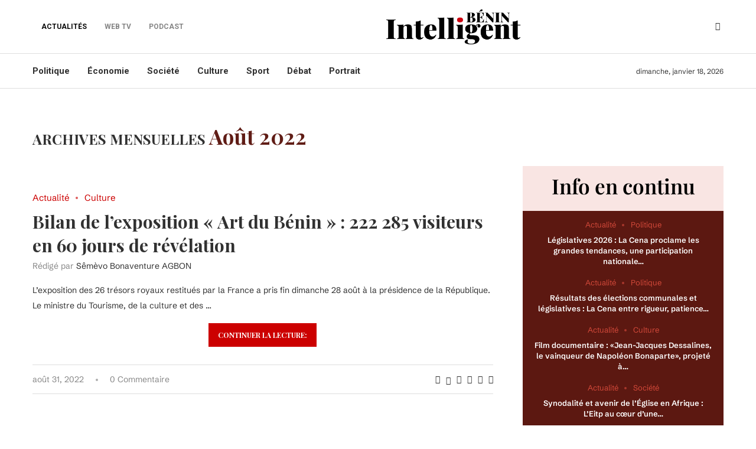

--- FILE ---
content_type: text/html; charset=UTF-8
request_url: https://www.beninintelligent.com/2022/08/
body_size: 36466
content:
<!DOCTYPE html>
<html lang="fr-FR">
<head>
    <meta charset="UTF-8">
    <meta http-equiv="X-UA-Compatible" content="IE=edge">
    <meta name="viewport" content="width=device-width, initial-scale=1">
    <link rel="profile" href="http://gmpg.org/xfn/11"/>
	        <link rel="shortcut icon" href="https://www.beninintelligent.com/wp-content/uploads/2023/11/Favicon-Benin-Intelligent.png"
              type="image/x-icon"/>
        <link rel="apple-touch-icon" sizes="180x180" href="https://www.beninintelligent.com/wp-content/uploads/2023/11/Favicon-Benin-Intelligent.png">
	    <link rel="alternate" type="application/rss+xml" title="Bénin Intelligent RSS Feed"
          href="https://beninintelligent.bj/feed/"/>
    <link rel="alternate" type="application/atom+xml" title="Bénin Intelligent Atom Feed"
          href="https://beninintelligent.bj/feed/atom/"/>
    <link rel="pingback" href="https://beninintelligent.bj/xmlrpc.php"/>
    <!--[if lt IE 9]>
	<script src="https://beninintelligent.bj/wp-content/themes/soledad/js/html5.js"></script>
	<![endif]-->
						<style type="text/css" id="cst_font_data">
						@font-face {
	font-family: 'SchibstedGrotesk';
	font-weight: 400;
	src: url('https://www.beninintelligent.com/wp-content/uploads/2023/09/SchibstedGrotesk-VariableFont_wght.ttf') format('truetype');
}
@font-face {
	font-family: 'SchibstedGrotesk';
	font-weight: 600;
	src: url('https://www.beninintelligent.com/wp-content/uploads/2023/09/SchibstedGrotesk-VariableFont_wght.ttf') format('truetype');
}
@font-face {
	font-family: 'SchibstedGrotesk';
	font-weight: 400;
	src: url('https://www.beninintelligent.com/wp-content/uploads/2023/09/SchibstedGrotesk-Italic-VariableFont_wght.ttf') format('truetype');
}
@font-face {
	font-family: 'PlayFair';
	font-weight: 600;
	src: url('https://www.beninintelligent.com/wp-content/uploads/2023/09/PlayfairDisplay-VariableFont_wght.ttf') format('truetype');
}
@font-face {
	font-family: 'PlayFair';
	font-weight: 400;
}
@font-face {
	font-family: 'PlayFair';
	font-weight: 400;
	src: url('https://www.beninintelligent.com/wp-content/uploads/2023/09/PlayfairDisplay-Italic-VariableFont_wght.ttf') format('truetype');
}					</style>
				<link rel='preconnect' href='https://fonts.googleapis.com' />
<link rel='preconnect' href='https://fonts.gstatic.com' />
<meta http-equiv='x-dns-prefetch-control' content='on'>
<link rel='dns-prefetch' href='//fonts.googleapis.com' />
<link rel='dns-prefetch' href='//fonts.gstatic.com' />
<link rel='dns-prefetch' href='//s.gravatar.com' />
<link rel='dns-prefetch' href='//www.google-analytics.com' />
		<style>.penci-library-modal-btn {margin-left: 5px;background: #33ad67;vertical-align: top;font-size: 0 !important;}.penci-library-modal-btn:before {content: '';width: 16px;height: 16px;background-image: url('https://beninintelligent.bj/wp-content/themes/soledad/images/penci-icon.png');background-position: center;background-size: contain;background-repeat: no-repeat;}#penci-library-modal .penci-elementor-template-library-template-name {text-align: right;flex: 1 0 0%;}</style>
	<meta name='robots' content='noindex, follow' />

	<!-- This site is optimized with the Yoast SEO plugin v21.5 - https://yoast.com/wordpress/plugins/seo/ -->
	<title>août 2022 - Bénin Intelligent</title>
	<meta property="og:locale" content="fr_FR" />
	<meta property="og:type" content="website" />
	<meta property="og:title" content="août 2022 - Bénin Intelligent" />
	<meta property="og:url" content="https://beninintelligent.bj/2022/08/" />
	<meta property="og:site_name" content="Bénin Intelligent" />
	<meta property="og:image" content="https://beninintelligent.bj/wp-content/uploads/2023/11/logo_intelligent_logo_benin_intelligent_noir-e1686584364261.png" />
	<meta property="og:image:width" content="3601" />
	<meta property="og:image:height" content="891" />
	<meta property="og:image:type" content="image/png" />
	<meta name="twitter:card" content="summary_large_image" />
	<meta name="twitter:site" content="@BninIntelligen1" />
	<script type="application/ld+json" class="yoast-schema-graph">{"@context":"https://schema.org","@graph":[{"@type":"CollectionPage","@id":"https://beninintelligent.bj/2022/08/","url":"https://beninintelligent.bj/2022/08/","name":"août 2022 - Bénin Intelligent","isPartOf":{"@id":"https://beninintelligent.bj/#website"},"primaryImageOfPage":{"@id":"https://beninintelligent.bj/2022/08/#primaryimage"},"image":{"@id":"https://beninintelligent.bj/2022/08/#primaryimage"},"thumbnailUrl":"https://beninintelligent.bj/wp-content/uploads/2022/08/IMG-20220830-WA0041-1.jpg","inLanguage":"fr-FR"},{"@type":"ImageObject","inLanguage":"fr-FR","@id":"https://beninintelligent.bj/2022/08/#primaryimage","url":"https://beninintelligent.bj/wp-content/uploads/2022/08/IMG-20220830-WA0041-1.jpg","contentUrl":"https://beninintelligent.bj/wp-content/uploads/2022/08/IMG-20220830-WA0041-1.jpg","width":1080,"height":720},{"@type":"WebSite","@id":"https://beninintelligent.bj/#website","url":"https://beninintelligent.bj/","name":"Bénin Intelligent","description":"Benin Intelligent","publisher":{"@id":"https://beninintelligent.bj/#organization"},"alternateName":"Bénin Intelligent","potentialAction":[{"@type":"SearchAction","target":{"@type":"EntryPoint","urlTemplate":"https://beninintelligent.bj/?s={search_term_string}"},"query-input":"required name=search_term_string"}],"inLanguage":"fr-FR"},{"@type":"Organization","@id":"https://beninintelligent.bj/#organization","name":"Bénin Intelligent","url":"https://beninintelligent.bj/","logo":{"@type":"ImageObject","inLanguage":"fr-FR","@id":"https://beninintelligent.bj/#/schema/logo/image/","url":"https://www.beninintelligent.com/wp-content/uploads/2023/11/logo_intelligent_logo_benin_intelligent_noir-e1686584364261.png","contentUrl":"https://www.beninintelligent.com/wp-content/uploads/2023/11/logo_intelligent_logo_benin_intelligent_noir-e1686584364261.png","width":3601,"height":891,"caption":"Bénin Intelligent"},"image":{"@id":"https://beninintelligent.bj/#/schema/logo/image/"},"sameAs":["https://m.facebook.com/BeninIntelligent","https://twitter.com/BninIntelligen1","https://t.me/+w4Ujk6EDhDc2Mzc0"]}]}</script>
	<!-- / Yoast SEO plugin. -->


<link rel='dns-prefetch' href='//beninintelligent.bj' />
<link rel='dns-prefetch' href='//fonts.googleapis.com' />
<link rel="alternate" type="application/rss+xml" title="Bénin Intelligent &raquo; Flux" href="https://beninintelligent.bj/feed/" />
<link rel="alternate" type="application/rss+xml" title="Bénin Intelligent &raquo; Flux des commentaires" href="https://beninintelligent.bj/comments/feed/" />
<script type="text/javascript">
/* <![CDATA[ */
window._wpemojiSettings = {"baseUrl":"https:\/\/s.w.org\/images\/core\/emoji\/14.0.0\/72x72\/","ext":".png","svgUrl":"https:\/\/s.w.org\/images\/core\/emoji\/14.0.0\/svg\/","svgExt":".svg","source":{"concatemoji":"https:\/\/beninintelligent.bj\/wp-includes\/js\/wp-emoji-release.min.js?ver=6.4.7"}};
/*! This file is auto-generated */
!function(i,n){var o,s,e;function c(e){try{var t={supportTests:e,timestamp:(new Date).valueOf()};sessionStorage.setItem(o,JSON.stringify(t))}catch(e){}}function p(e,t,n){e.clearRect(0,0,e.canvas.width,e.canvas.height),e.fillText(t,0,0);var t=new Uint32Array(e.getImageData(0,0,e.canvas.width,e.canvas.height).data),r=(e.clearRect(0,0,e.canvas.width,e.canvas.height),e.fillText(n,0,0),new Uint32Array(e.getImageData(0,0,e.canvas.width,e.canvas.height).data));return t.every(function(e,t){return e===r[t]})}function u(e,t,n){switch(t){case"flag":return n(e,"\ud83c\udff3\ufe0f\u200d\u26a7\ufe0f","\ud83c\udff3\ufe0f\u200b\u26a7\ufe0f")?!1:!n(e,"\ud83c\uddfa\ud83c\uddf3","\ud83c\uddfa\u200b\ud83c\uddf3")&&!n(e,"\ud83c\udff4\udb40\udc67\udb40\udc62\udb40\udc65\udb40\udc6e\udb40\udc67\udb40\udc7f","\ud83c\udff4\u200b\udb40\udc67\u200b\udb40\udc62\u200b\udb40\udc65\u200b\udb40\udc6e\u200b\udb40\udc67\u200b\udb40\udc7f");case"emoji":return!n(e,"\ud83e\udef1\ud83c\udffb\u200d\ud83e\udef2\ud83c\udfff","\ud83e\udef1\ud83c\udffb\u200b\ud83e\udef2\ud83c\udfff")}return!1}function f(e,t,n){var r="undefined"!=typeof WorkerGlobalScope&&self instanceof WorkerGlobalScope?new OffscreenCanvas(300,150):i.createElement("canvas"),a=r.getContext("2d",{willReadFrequently:!0}),o=(a.textBaseline="top",a.font="600 32px Arial",{});return e.forEach(function(e){o[e]=t(a,e,n)}),o}function t(e){var t=i.createElement("script");t.src=e,t.defer=!0,i.head.appendChild(t)}"undefined"!=typeof Promise&&(o="wpEmojiSettingsSupports",s=["flag","emoji"],n.supports={everything:!0,everythingExceptFlag:!0},e=new Promise(function(e){i.addEventListener("DOMContentLoaded",e,{once:!0})}),new Promise(function(t){var n=function(){try{var e=JSON.parse(sessionStorage.getItem(o));if("object"==typeof e&&"number"==typeof e.timestamp&&(new Date).valueOf()<e.timestamp+604800&&"object"==typeof e.supportTests)return e.supportTests}catch(e){}return null}();if(!n){if("undefined"!=typeof Worker&&"undefined"!=typeof OffscreenCanvas&&"undefined"!=typeof URL&&URL.createObjectURL&&"undefined"!=typeof Blob)try{var e="postMessage("+f.toString()+"("+[JSON.stringify(s),u.toString(),p.toString()].join(",")+"));",r=new Blob([e],{type:"text/javascript"}),a=new Worker(URL.createObjectURL(r),{name:"wpTestEmojiSupports"});return void(a.onmessage=function(e){c(n=e.data),a.terminate(),t(n)})}catch(e){}c(n=f(s,u,p))}t(n)}).then(function(e){for(var t in e)n.supports[t]=e[t],n.supports.everything=n.supports.everything&&n.supports[t],"flag"!==t&&(n.supports.everythingExceptFlag=n.supports.everythingExceptFlag&&n.supports[t]);n.supports.everythingExceptFlag=n.supports.everythingExceptFlag&&!n.supports.flag,n.DOMReady=!1,n.readyCallback=function(){n.DOMReady=!0}}).then(function(){return e}).then(function(){var e;n.supports.everything||(n.readyCallback(),(e=n.source||{}).concatemoji?t(e.concatemoji):e.wpemoji&&e.twemoji&&(t(e.twemoji),t(e.wpemoji)))}))}((window,document),window._wpemojiSettings);
/* ]]> */
</script>
<style id='wp-emoji-styles-inline-css' type='text/css'>

	img.wp-smiley, img.emoji {
		display: inline !important;
		border: none !important;
		box-shadow: none !important;
		height: 1em !important;
		width: 1em !important;
		margin: 0 0.07em !important;
		vertical-align: -0.1em !important;
		background: none !important;
		padding: 0 !important;
	}
</style>
<link rel='stylesheet' id='wp-block-library-css' href='https://beninintelligent.bj/wp-includes/css/dist/block-library/style.min.css?ver=6.4.7' type='text/css' media='all' />
<style id='wp-block-library-theme-inline-css' type='text/css'>
.wp-block-audio figcaption{color:#555;font-size:13px;text-align:center}.is-dark-theme .wp-block-audio figcaption{color:hsla(0,0%,100%,.65)}.wp-block-audio{margin:0 0 1em}.wp-block-code{border:1px solid #ccc;border-radius:4px;font-family:Menlo,Consolas,monaco,monospace;padding:.8em 1em}.wp-block-embed figcaption{color:#555;font-size:13px;text-align:center}.is-dark-theme .wp-block-embed figcaption{color:hsla(0,0%,100%,.65)}.wp-block-embed{margin:0 0 1em}.blocks-gallery-caption{color:#555;font-size:13px;text-align:center}.is-dark-theme .blocks-gallery-caption{color:hsla(0,0%,100%,.65)}.wp-block-image figcaption{color:#555;font-size:13px;text-align:center}.is-dark-theme .wp-block-image figcaption{color:hsla(0,0%,100%,.65)}.wp-block-image{margin:0 0 1em}.wp-block-pullquote{border-bottom:4px solid;border-top:4px solid;color:currentColor;margin-bottom:1.75em}.wp-block-pullquote cite,.wp-block-pullquote footer,.wp-block-pullquote__citation{color:currentColor;font-size:.8125em;font-style:normal;text-transform:uppercase}.wp-block-quote{border-left:.25em solid;margin:0 0 1.75em;padding-left:1em}.wp-block-quote cite,.wp-block-quote footer{color:currentColor;font-size:.8125em;font-style:normal;position:relative}.wp-block-quote.has-text-align-right{border-left:none;border-right:.25em solid;padding-left:0;padding-right:1em}.wp-block-quote.has-text-align-center{border:none;padding-left:0}.wp-block-quote.is-large,.wp-block-quote.is-style-large,.wp-block-quote.is-style-plain{border:none}.wp-block-search .wp-block-search__label{font-weight:700}.wp-block-search__button{border:1px solid #ccc;padding:.375em .625em}:where(.wp-block-group.has-background){padding:1.25em 2.375em}.wp-block-separator.has-css-opacity{opacity:.4}.wp-block-separator{border:none;border-bottom:2px solid;margin-left:auto;margin-right:auto}.wp-block-separator.has-alpha-channel-opacity{opacity:1}.wp-block-separator:not(.is-style-wide):not(.is-style-dots){width:100px}.wp-block-separator.has-background:not(.is-style-dots){border-bottom:none;height:1px}.wp-block-separator.has-background:not(.is-style-wide):not(.is-style-dots){height:2px}.wp-block-table{margin:0 0 1em}.wp-block-table td,.wp-block-table th{word-break:normal}.wp-block-table figcaption{color:#555;font-size:13px;text-align:center}.is-dark-theme .wp-block-table figcaption{color:hsla(0,0%,100%,.65)}.wp-block-video figcaption{color:#555;font-size:13px;text-align:center}.is-dark-theme .wp-block-video figcaption{color:hsla(0,0%,100%,.65)}.wp-block-video{margin:0 0 1em}.wp-block-template-part.has-background{margin-bottom:0;margin-top:0;padding:1.25em 2.375em}
</style>
<style id='classic-theme-styles-inline-css' type='text/css'>
/*! This file is auto-generated */
.wp-block-button__link{color:#fff;background-color:#32373c;border-radius:9999px;box-shadow:none;text-decoration:none;padding:calc(.667em + 2px) calc(1.333em + 2px);font-size:1.125em}.wp-block-file__button{background:#32373c;color:#fff;text-decoration:none}
</style>
<style id='global-styles-inline-css' type='text/css'>
body{--wp--preset--color--black: #000000;--wp--preset--color--cyan-bluish-gray: #abb8c3;--wp--preset--color--white: #ffffff;--wp--preset--color--pale-pink: #f78da7;--wp--preset--color--vivid-red: #cf2e2e;--wp--preset--color--luminous-vivid-orange: #ff6900;--wp--preset--color--luminous-vivid-amber: #fcb900;--wp--preset--color--light-green-cyan: #7bdcb5;--wp--preset--color--vivid-green-cyan: #00d084;--wp--preset--color--pale-cyan-blue: #8ed1fc;--wp--preset--color--vivid-cyan-blue: #0693e3;--wp--preset--color--vivid-purple: #9b51e0;--wp--preset--gradient--vivid-cyan-blue-to-vivid-purple: linear-gradient(135deg,rgba(6,147,227,1) 0%,rgb(155,81,224) 100%);--wp--preset--gradient--light-green-cyan-to-vivid-green-cyan: linear-gradient(135deg,rgb(122,220,180) 0%,rgb(0,208,130) 100%);--wp--preset--gradient--luminous-vivid-amber-to-luminous-vivid-orange: linear-gradient(135deg,rgba(252,185,0,1) 0%,rgba(255,105,0,1) 100%);--wp--preset--gradient--luminous-vivid-orange-to-vivid-red: linear-gradient(135deg,rgba(255,105,0,1) 0%,rgb(207,46,46) 100%);--wp--preset--gradient--very-light-gray-to-cyan-bluish-gray: linear-gradient(135deg,rgb(238,238,238) 0%,rgb(169,184,195) 100%);--wp--preset--gradient--cool-to-warm-spectrum: linear-gradient(135deg,rgb(74,234,220) 0%,rgb(151,120,209) 20%,rgb(207,42,186) 40%,rgb(238,44,130) 60%,rgb(251,105,98) 80%,rgb(254,248,76) 100%);--wp--preset--gradient--blush-light-purple: linear-gradient(135deg,rgb(255,206,236) 0%,rgb(152,150,240) 100%);--wp--preset--gradient--blush-bordeaux: linear-gradient(135deg,rgb(254,205,165) 0%,rgb(254,45,45) 50%,rgb(107,0,62) 100%);--wp--preset--gradient--luminous-dusk: linear-gradient(135deg,rgb(255,203,112) 0%,rgb(199,81,192) 50%,rgb(65,88,208) 100%);--wp--preset--gradient--pale-ocean: linear-gradient(135deg,rgb(255,245,203) 0%,rgb(182,227,212) 50%,rgb(51,167,181) 100%);--wp--preset--gradient--electric-grass: linear-gradient(135deg,rgb(202,248,128) 0%,rgb(113,206,126) 100%);--wp--preset--gradient--midnight: linear-gradient(135deg,rgb(2,3,129) 0%,rgb(40,116,252) 100%);--wp--preset--font-size--small: 12px;--wp--preset--font-size--medium: 20px;--wp--preset--font-size--large: 32px;--wp--preset--font-size--x-large: 42px;--wp--preset--font-size--normal: 14px;--wp--preset--font-size--huge: 42px;--wp--preset--spacing--20: 0.44rem;--wp--preset--spacing--30: 0.67rem;--wp--preset--spacing--40: 1rem;--wp--preset--spacing--50: 1.5rem;--wp--preset--spacing--60: 2.25rem;--wp--preset--spacing--70: 3.38rem;--wp--preset--spacing--80: 5.06rem;--wp--preset--shadow--natural: 6px 6px 9px rgba(0, 0, 0, 0.2);--wp--preset--shadow--deep: 12px 12px 50px rgba(0, 0, 0, 0.4);--wp--preset--shadow--sharp: 6px 6px 0px rgba(0, 0, 0, 0.2);--wp--preset--shadow--outlined: 6px 6px 0px -3px rgba(255, 255, 255, 1), 6px 6px rgba(0, 0, 0, 1);--wp--preset--shadow--crisp: 6px 6px 0px rgba(0, 0, 0, 1);}:where(.is-layout-flex){gap: 0.5em;}:where(.is-layout-grid){gap: 0.5em;}body .is-layout-flow > .alignleft{float: left;margin-inline-start: 0;margin-inline-end: 2em;}body .is-layout-flow > .alignright{float: right;margin-inline-start: 2em;margin-inline-end: 0;}body .is-layout-flow > .aligncenter{margin-left: auto !important;margin-right: auto !important;}body .is-layout-constrained > .alignleft{float: left;margin-inline-start: 0;margin-inline-end: 2em;}body .is-layout-constrained > .alignright{float: right;margin-inline-start: 2em;margin-inline-end: 0;}body .is-layout-constrained > .aligncenter{margin-left: auto !important;margin-right: auto !important;}body .is-layout-constrained > :where(:not(.alignleft):not(.alignright):not(.alignfull)){max-width: var(--wp--style--global--content-size);margin-left: auto !important;margin-right: auto !important;}body .is-layout-constrained > .alignwide{max-width: var(--wp--style--global--wide-size);}body .is-layout-flex{display: flex;}body .is-layout-flex{flex-wrap: wrap;align-items: center;}body .is-layout-flex > *{margin: 0;}body .is-layout-grid{display: grid;}body .is-layout-grid > *{margin: 0;}:where(.wp-block-columns.is-layout-flex){gap: 2em;}:where(.wp-block-columns.is-layout-grid){gap: 2em;}:where(.wp-block-post-template.is-layout-flex){gap: 1.25em;}:where(.wp-block-post-template.is-layout-grid){gap: 1.25em;}.has-black-color{color: var(--wp--preset--color--black) !important;}.has-cyan-bluish-gray-color{color: var(--wp--preset--color--cyan-bluish-gray) !important;}.has-white-color{color: var(--wp--preset--color--white) !important;}.has-pale-pink-color{color: var(--wp--preset--color--pale-pink) !important;}.has-vivid-red-color{color: var(--wp--preset--color--vivid-red) !important;}.has-luminous-vivid-orange-color{color: var(--wp--preset--color--luminous-vivid-orange) !important;}.has-luminous-vivid-amber-color{color: var(--wp--preset--color--luminous-vivid-amber) !important;}.has-light-green-cyan-color{color: var(--wp--preset--color--light-green-cyan) !important;}.has-vivid-green-cyan-color{color: var(--wp--preset--color--vivid-green-cyan) !important;}.has-pale-cyan-blue-color{color: var(--wp--preset--color--pale-cyan-blue) !important;}.has-vivid-cyan-blue-color{color: var(--wp--preset--color--vivid-cyan-blue) !important;}.has-vivid-purple-color{color: var(--wp--preset--color--vivid-purple) !important;}.has-black-background-color{background-color: var(--wp--preset--color--black) !important;}.has-cyan-bluish-gray-background-color{background-color: var(--wp--preset--color--cyan-bluish-gray) !important;}.has-white-background-color{background-color: var(--wp--preset--color--white) !important;}.has-pale-pink-background-color{background-color: var(--wp--preset--color--pale-pink) !important;}.has-vivid-red-background-color{background-color: var(--wp--preset--color--vivid-red) !important;}.has-luminous-vivid-orange-background-color{background-color: var(--wp--preset--color--luminous-vivid-orange) !important;}.has-luminous-vivid-amber-background-color{background-color: var(--wp--preset--color--luminous-vivid-amber) !important;}.has-light-green-cyan-background-color{background-color: var(--wp--preset--color--light-green-cyan) !important;}.has-vivid-green-cyan-background-color{background-color: var(--wp--preset--color--vivid-green-cyan) !important;}.has-pale-cyan-blue-background-color{background-color: var(--wp--preset--color--pale-cyan-blue) !important;}.has-vivid-cyan-blue-background-color{background-color: var(--wp--preset--color--vivid-cyan-blue) !important;}.has-vivid-purple-background-color{background-color: var(--wp--preset--color--vivid-purple) !important;}.has-black-border-color{border-color: var(--wp--preset--color--black) !important;}.has-cyan-bluish-gray-border-color{border-color: var(--wp--preset--color--cyan-bluish-gray) !important;}.has-white-border-color{border-color: var(--wp--preset--color--white) !important;}.has-pale-pink-border-color{border-color: var(--wp--preset--color--pale-pink) !important;}.has-vivid-red-border-color{border-color: var(--wp--preset--color--vivid-red) !important;}.has-luminous-vivid-orange-border-color{border-color: var(--wp--preset--color--luminous-vivid-orange) !important;}.has-luminous-vivid-amber-border-color{border-color: var(--wp--preset--color--luminous-vivid-amber) !important;}.has-light-green-cyan-border-color{border-color: var(--wp--preset--color--light-green-cyan) !important;}.has-vivid-green-cyan-border-color{border-color: var(--wp--preset--color--vivid-green-cyan) !important;}.has-pale-cyan-blue-border-color{border-color: var(--wp--preset--color--pale-cyan-blue) !important;}.has-vivid-cyan-blue-border-color{border-color: var(--wp--preset--color--vivid-cyan-blue) !important;}.has-vivid-purple-border-color{border-color: var(--wp--preset--color--vivid-purple) !important;}.has-vivid-cyan-blue-to-vivid-purple-gradient-background{background: var(--wp--preset--gradient--vivid-cyan-blue-to-vivid-purple) !important;}.has-light-green-cyan-to-vivid-green-cyan-gradient-background{background: var(--wp--preset--gradient--light-green-cyan-to-vivid-green-cyan) !important;}.has-luminous-vivid-amber-to-luminous-vivid-orange-gradient-background{background: var(--wp--preset--gradient--luminous-vivid-amber-to-luminous-vivid-orange) !important;}.has-luminous-vivid-orange-to-vivid-red-gradient-background{background: var(--wp--preset--gradient--luminous-vivid-orange-to-vivid-red) !important;}.has-very-light-gray-to-cyan-bluish-gray-gradient-background{background: var(--wp--preset--gradient--very-light-gray-to-cyan-bluish-gray) !important;}.has-cool-to-warm-spectrum-gradient-background{background: var(--wp--preset--gradient--cool-to-warm-spectrum) !important;}.has-blush-light-purple-gradient-background{background: var(--wp--preset--gradient--blush-light-purple) !important;}.has-blush-bordeaux-gradient-background{background: var(--wp--preset--gradient--blush-bordeaux) !important;}.has-luminous-dusk-gradient-background{background: var(--wp--preset--gradient--luminous-dusk) !important;}.has-pale-ocean-gradient-background{background: var(--wp--preset--gradient--pale-ocean) !important;}.has-electric-grass-gradient-background{background: var(--wp--preset--gradient--electric-grass) !important;}.has-midnight-gradient-background{background: var(--wp--preset--gradient--midnight) !important;}.has-small-font-size{font-size: var(--wp--preset--font-size--small) !important;}.has-medium-font-size{font-size: var(--wp--preset--font-size--medium) !important;}.has-large-font-size{font-size: var(--wp--preset--font-size--large) !important;}.has-x-large-font-size{font-size: var(--wp--preset--font-size--x-large) !important;}
.wp-block-navigation a:where(:not(.wp-element-button)){color: inherit;}
:where(.wp-block-post-template.is-layout-flex){gap: 1.25em;}:where(.wp-block-post-template.is-layout-grid){gap: 1.25em;}
:where(.wp-block-columns.is-layout-flex){gap: 2em;}:where(.wp-block-columns.is-layout-grid){gap: 2em;}
.wp-block-pullquote{font-size: 1.5em;line-height: 1.6;}
</style>
<link rel='stylesheet' id='contact-form-7-css' href='https://beninintelligent.bj/wp-content/plugins/contact-form-7/includes/css/styles.css?ver=5.8.2' type='text/css' media='all' />
<link rel='stylesheet' id='fd-nt-style-css' href='https://beninintelligent.bj/wp-content/plugins/news-ticker-widget-for-elementor/assets/css/ele-news-ticker.css?ver=6.4.7' type='text/css' media='all' />
<link rel='stylesheet' id='ticker-style-css' href='https://beninintelligent.bj/wp-content/plugins/news-ticker-widget-for-elementor/assets/css/ticker.css?ver=6.4.7' type='text/css' media='all' />
<link rel='stylesheet' id='penci-review-css' href='https://beninintelligent.bj/wp-content/plugins/penci-review/css/style.css?ver=3.1' type='text/css' media='all' />
<link rel='stylesheet' id='penci-oswald-css' href='//fonts.googleapis.com/css?family=Oswald%3A400&#038;display=swap&#038;ver=6.4.7' type='text/css' media='all' />
<link rel='stylesheet' id='penci-fonts-css' href='https://fonts.googleapis.com/css?family=Playfair+Display%3A300%2C300italic%2C400%2C400italic%2C500%2C500italic%2C700%2C700italic%2C800%2C800italic%7CRoboto%3A300%2C300italic%2C400%2C400italic%2C500%2C500italic%2C600%2C600italic%2C700%2C700italic%2C800%2C800italic%26subset%3Dlatin%2Ccyrillic%2Ccyrillic-ext%2Cgreek%2Cgreek-ext%2Clatin-ext&#038;display=swap&#038;ver=8.4.1' type='text/css' media='all' />
<link rel='stylesheet' id='penci-main-style-css' href='https://beninintelligent.bj/wp-content/themes/soledad/main.css?ver=8.4.1' type='text/css' media='all' />
<link rel='stylesheet' id='penci-font-awesomeold-css' href='https://beninintelligent.bj/wp-content/themes/soledad/css/font-awesome.4.7.0.swap.min.css?ver=4.7.0' type='text/css' media='all' />
<link rel='stylesheet' id='penci_icon-css' href='https://beninintelligent.bj/wp-content/themes/soledad/css/penci-icon.css?ver=8.4.1' type='text/css' media='all' />
<link rel='stylesheet' id='penci_style-css' href='https://beninintelligent.bj/wp-content/themes/soledad/style.css?ver=8.4.1' type='text/css' media='all' />
<link rel='stylesheet' id='penci_social_counter-css' href='https://beninintelligent.bj/wp-content/themes/soledad/css/social-counter.css?ver=8.4.1' type='text/css' media='all' />
<link rel='stylesheet' id='penci-header-builder-fonts-css' href='https://fonts.googleapis.com/css?family=Roboto%3A300%2C300italic%2C400%2C400italic%2C500%2C500italic%2C600%2C600italic%2C700%2C700italic%2C800%2C800italic%26subset%3Dlatin%2Ccyrillic%2Ccyrillic-ext%2Cgreek%2Cgreek-ext%2Clatin-ext&#038;display=swap&#038;ver=8.4.1' type='text/css' media='all' />
<link rel='stylesheet' id='elementor-icons-css' href='https://beninintelligent.bj/wp-content/plugins/elementor/assets/lib/eicons/css/elementor-icons.min.css?ver=5.23.0' type='text/css' media='all' />
<link rel='stylesheet' id='elementor-frontend-css' href='https://beninintelligent.bj/wp-content/plugins/elementor/assets/css/frontend-lite.min.css?ver=3.17.2' type='text/css' media='all' />
<link rel='stylesheet' id='swiper-css' href='https://beninintelligent.bj/wp-content/plugins/elementor/assets/lib/swiper/v8/css/swiper.min.css?ver=8.4.5' type='text/css' media='all' />
<link rel='stylesheet' id='elementor-post-8-css' href='https://beninintelligent.bj/wp-content/uploads/elementor/css/post-8.css?ver=1698983549' type='text/css' media='all' />
<link rel='stylesheet' id='elementor-global-css' href='https://beninintelligent.bj/wp-content/uploads/elementor/css/global.css?ver=1698983549' type='text/css' media='all' />
<link rel='stylesheet' id='elementor-post-1591-css' href='https://beninintelligent.bj/wp-content/uploads/elementor/css/post-1591.css?ver=1700654859' type='text/css' media='all' />
<link rel='stylesheet' id='penci-recipe-css-css' href='https://beninintelligent.bj/wp-content/plugins/penci-recipe/css/recipe.css?ver=3.5' type='text/css' media='all' />
<link rel='stylesheet' id='google-fonts-1-css' href='https://fonts.googleapis.com/css?family=Roboto%3A100%2C100italic%2C200%2C200italic%2C300%2C300italic%2C400%2C400italic%2C500%2C500italic%2C600%2C600italic%2C700%2C700italic%2C800%2C800italic%2C900%2C900italic%7CRoboto+Slab%3A100%2C100italic%2C200%2C200italic%2C300%2C300italic%2C400%2C400italic%2C500%2C500italic%2C600%2C600italic%2C700%2C700italic%2C800%2C800italic%2C900%2C900italic%7CBitter%3A100%2C100italic%2C200%2C200italic%2C300%2C300italic%2C400%2C400italic%2C500%2C500italic%2C600%2C600italic%2C700%2C700italic%2C800%2C800italic%2C900%2C900italic&#038;display=swap&#038;ver=6.4.7' type='text/css' media='all' />
<link rel='stylesheet' id='elementor-icons-shared-0-css' href='https://beninintelligent.bj/wp-content/plugins/elementor/assets/lib/font-awesome/css/fontawesome.min.css?ver=5.15.3' type='text/css' media='all' />
<link rel='stylesheet' id='elementor-icons-fa-solid-css' href='https://beninintelligent.bj/wp-content/plugins/elementor/assets/lib/font-awesome/css/solid.min.css?ver=5.15.3' type='text/css' media='all' />
<link rel="preconnect" href="https://fonts.gstatic.com/" crossorigin><script type="text/javascript" src="https://beninintelligent.bj/wp-includes/js/jquery/jquery.min.js?ver=3.7.1" id="jquery-core-js"></script>
<script type="text/javascript" src="https://beninintelligent.bj/wp-includes/js/jquery/jquery-migrate.min.js?ver=3.4.1" id="jquery-migrate-js"></script>
<script type="text/javascript" id="wp-statistics-tracker-js-extra">
/* <![CDATA[ */
var WP_Statistics_Tracker_Object = {"hitRequestUrl":"https:\/\/beninintelligent.bj\/wp-json\/wp-statistics\/v2\/hit?wp_statistics_hit_rest=yes&track_all=0&current_page_type=archive&current_page_id=0&search_query&page_uri=LzIwMjIvMDgv","keepOnlineRequestUrl":"https:\/\/beninintelligent.bj\/wp-json\/wp-statistics\/v2\/online?wp_statistics_hit_rest=yes&track_all=0&current_page_type=archive&current_page_id=0&search_query&page_uri=LzIwMjIvMDgv","option":{"dntEnabled":"1","cacheCompatibility":""}};
/* ]]> */
</script>
<script type="text/javascript" src="https://beninintelligent.bj/wp-content/plugins/wp-statistics/assets/js/tracker.js?ver=6.4.7" id="wp-statistics-tracker-js"></script>
<link rel="https://api.w.org/" href="https://beninintelligent.bj/wp-json/" /><link rel="EditURI" type="application/rsd+xml" title="RSD" href="https://beninintelligent.bj/xmlrpc.php?rsd" />
<meta name="generator" content="WordPress 6.4.7" />
<!-- start Simple Custom CSS and JS -->
<style type="text/css">
#menu-item-1677, #menu-item-1678 {
  color: #999;
  opacity: 0.5;
  pointer-events: none;
}

.pc-login-register{
	padding: 37px;
	padding-left:20px !important;
	padding-right:20px !important;
	background-color: #000;
}
.title-bar{
	text-align: left;
}

.title-bar h1{
	text-transform: capitalize;
	color: #601d16 !important;
	font-size: 35px;
}
.category .header-standard{
	background-color: #f1f2f3;
    padding: 10px;
	margin-bottom: 10px;
}

#block-2{
	display: none;
}
.category .header-standard .author-post {
    padding-bottom: 10px;
}

.category .standard-post-image{
	margin-bottom:0px !important
}

.category .standard-main-content{
	display:none;
}

.show-search{
	margin-top: 20px;
}

.penci-faicon{
	display: none;
}

.penci-breadcrumb{
	display: none;
}

body:not(.pcdm-enable) .elementor-7 .elementor-element.elementor-element-1160a7d .penci-owl-carousel .owl-item{
	pointer-events: none;
  	cursor: default;
}

a.top-heading.news-item-0bd4485.js-ticker-item{
	pointer-events:none!important;
}

#alaune{
	pointer-events:none!important;
}</style>
<!-- end Simple Custom CSS and JS -->
<!-- start Simple Custom CSS and JS -->
<script type="text/javascript">
jQuery(document).ready(function( $ ){
    // Récupération du ul par son id
const ulElement = document.getElementById('menu-header-menu');
	

// Récupération des boutons (li) à l'intérieur du ul
const buttons = ulElement.querySelectorAll('li');

// Parcours des boutons pour ajouter les écouteurs d'événements
buttons.forEach((button, index) => {
  button.addEventListener('click', () => {
    // Récupération de l'ID de l'article associé
    const articleId = button.getAttribute('id');

    // Modification de la valeur "active-item" dans le stockage local
    localStorage.setItem('active-item', articleId);

    // Appliquer la classe active à l'élément cliqué
    buttons.forEach((btn) => {
      btn.classList.remove('current-menu-item');
    });
    button.classList.add('current-menu-item');
  });
});

// Vérification de la valeur "active-item" dans le stockage local
const activeItemIndex = localStorage.getItem('active-item');
//alert(activeItemIndex);
if (activeItemIndex !== null) {
  // Appliquer la classe active à l'élément correspondant
  buttons.forEach((button) => {
    const buttonId = button.getAttribute('id');
    if (buttonId === activeItemIndex) {
		//alert("Jesuis ici "+ buttonId + activeItemIndex);
      button.classList.add('current-menu-item');
    } else {
      button.classList.remove('current-menu-item');
    }
  });
}

});

</script>
<!-- end Simple Custom CSS and JS -->
    <style type="text/css">
                                                                                                                                            </style>
	<script>var portfolioDataJs = portfolioDataJs || [];</script><!-- Analytics by WP Statistics v14.2 - https://wp-statistics.com/ -->
<style id="penci-custom-style" type="text/css">body{ --pcbg-cl: #fff; --pctext-cl: #313131; --pcborder-cl: #dedede; --pcheading-cl: #313131; --pcmeta-cl: #888888; --pcaccent-cl: #6eb48c; --pcbody-font: 'PT Serif', serif; --pchead-font: 'Raleway', sans-serif; --pchead-wei: bold; --pcava_bdr:10px; } .single.penci-body-single-style-5 #header, .single.penci-body-single-style-6 #header, .single.penci-body-single-style-10 #header, .single.penci-body-single-style-5 .pc-wrapbuilder-header, .single.penci-body-single-style-6 .pc-wrapbuilder-header, .single.penci-body-single-style-10 .pc-wrapbuilder-header { --pchd-mg: 40px; } .fluid-width-video-wrapper > div { position: absolute; left: 0; right: 0; top: 0; width: 100%; height: 100%; } .yt-video-place { position: relative; text-align: center; } .yt-video-place.embed-responsive .start-video { display: block; top: 0; left: 0; bottom: 0; right: 0; position: absolute; transform: none; } .yt-video-place.embed-responsive .start-video img { margin: 0; padding: 0; top: 50%; display: inline-block; position: absolute; left: 50%; transform: translate(-50%, -50%); width: 68px; height: auto; } .mfp-bg { top: 0; left: 0; width: 100%; height: 100%; z-index: 9999999; overflow: hidden; position: fixed; background: #0b0b0b; opacity: .8; filter: alpha(opacity=80) } .mfp-wrap { top: 0; left: 0; width: 100%; height: 100%; z-index: 9999999; position: fixed; outline: none !important; -webkit-backface-visibility: hidden } @font-face {font-family: "SchibstedGrotesk";font-display: swap;src: local("SchibstedGrotesk"), url("https://www.beninintelligent.com/wp-content/uploads/2023/09/SchibstedGrotesk-VariableFont_wght.ttf") format("woff");} @font-face {font-family: "SchibstedGrotesk-Italic";font-display: swap;src: local("SchibstedGrotesk-Italic"), url("https://www.beninintelligent.com/wp-content/uploads/2023/09/SchibstedGrotesk-Italic-VariableFont_wght.ttf") format("woff");} body { --pchead-font: 'Playfair Display', serif; } body { --pcbody-font: 'SchibstedGrotesk'; } p{ line-height: 1.8; } #main #bbpress-forums .bbp-login-form fieldset.bbp-form select, #main #bbpress-forums .bbp-login-form .bbp-form input[type="password"], #main #bbpress-forums .bbp-login-form .bbp-form input[type="text"], .penci-login-register input[type="email"], .penci-login-register input[type="text"], .penci-login-register input[type="password"], .penci-login-register input[type="number"], body, textarea, #respond textarea, .widget input[type="text"], .widget input[type="email"], .widget input[type="date"], .widget input[type="number"], .wpcf7 textarea, .mc4wp-form input, #respond input, div.wpforms-container .wpforms-form.wpforms-form input[type=date], div.wpforms-container .wpforms-form.wpforms-form input[type=datetime], div.wpforms-container .wpforms-form.wpforms-form input[type=datetime-local], div.wpforms-container .wpforms-form.wpforms-form input[type=email], div.wpforms-container .wpforms-form.wpforms-form input[type=month], div.wpforms-container .wpforms-form.wpforms-form input[type=number], div.wpforms-container .wpforms-form.wpforms-form input[type=password], div.wpforms-container .wpforms-form.wpforms-form input[type=range], div.wpforms-container .wpforms-form.wpforms-form input[type=search], div.wpforms-container .wpforms-form.wpforms-form input[type=tel], div.wpforms-container .wpforms-form.wpforms-form input[type=text], div.wpforms-container .wpforms-form.wpforms-form input[type=time], div.wpforms-container .wpforms-form.wpforms-form input[type=url], div.wpforms-container .wpforms-form.wpforms-form input[type=week], div.wpforms-container .wpforms-form.wpforms-form select, div.wpforms-container .wpforms-form.wpforms-form textarea, .wpcf7 input, form.pc-searchform input.search-input, ul.homepage-featured-boxes .penci-fea-in h4, .widget.widget_categories ul li span.category-item-count, .about-widget .about-me-heading, .widget ul.side-newsfeed li .side-item .side-item-text .side-item-meta { font-weight: normal } #navigation .menu > li > a, #navigation ul.menu ul.sub-menu li > a, .navigation ul.menu ul.sub-menu li > a, .penci-menu-hbg .menu li a, #sidebar-nav .menu li a { font-family: 'Roboto', sans-serif; font-weight: normal; } .penci-hide-tagupdated{ display: none !important; } body, .widget ul li a{ font-size: 16px; } .widget ul li, .post-entry, p, .post-entry p { font-size: 16px; line-height: 1.8; } @media only screen and (max-width: 479px){ .archive-box span, .archive-box h1{ font-size: 22px; } } .widget ul li, .post-entry, p, .post-entry p{ line-height: 1.9; } body { --pchead-wei: 600; } .featured-area .penci-image-holder, .featured-area .penci-slider4-overlay, .featured-area .penci-slide-overlay .overlay-link, .featured-style-29 .featured-slider-overlay, .penci-slider38-overlay{ border-radius: ; -webkit-border-radius: ; } .penci-featured-content-right:before{ border-top-right-radius: ; border-bottom-right-radius: ; } .penci-flat-overlay .penci-slide-overlay .penci-mag-featured-content:before{ border-bottom-left-radius: ; border-bottom-right-radius: ; } .container-single .post-image{ border-radius: ; -webkit-border-radius: ; } .penci-mega-thumbnail .penci-image-holder{ border-radius: ; -webkit-border-radius: ; } .penci-magazine-slider .mag-item-1 .mag-meta-child span:after, .penci-magazine-slider .mag-meta-child span:after, .post-box-meta-single > span:before, .standard-top-meta > span:before, .penci-mag-featured-content .feat-meta > span:after, .penci-featured-content .feat-text .feat-meta > span:after, .featured-style-35 .featured-content-excerpt .feat-meta > span:after, .penci-post-box-meta .penci-box-meta span:after, .grid-post-box-meta span:after, .overlay-post-box-meta > div:after{ box-sizing: border-box; -webkit-box-sizing: border-box; width: 4px; height: 4px; border: 2px solid; border-radius: 2px; transform: translateY(-2px); -webkit-transform: translateY(-2px); } .cat > a.penci-cat-name:after{ width: 4px; height: 4px; box-sizing: border-box; -webkit-box-sizing: border-box; transform: none; border-radius: 2px; margin-top: -2px; border-width: 2px; } #navigation .menu > li > a, #navigation ul.menu ul.sub-menu li > a, .navigation ul.menu ul.sub-menu li > a, .penci-menu-hbg .menu li a, #sidebar-nav .menu li a, #navigation .penci-megamenu .penci-mega-child-categories a, .navigation .penci-megamenu .penci-mega-child-categories a{ font-weight: 500; } #header .inner-header .container { padding:30px 0; } #logo a { max-width:330px; width: 100%; } @media only screen and (max-width: 960px) and (min-width: 768px){ #logo img{ max-width: 100%; } } body{ --pcaccent-cl: #cc0000; } .penci-menuhbg-toggle:hover .lines-button:after, .penci-menuhbg-toggle:hover .penci-lines:before, .penci-menuhbg-toggle:hover .penci-lines:after,.tags-share-box.tags-share-box-s2 .post-share-plike,.penci-video_playlist .penci-playlist-title,.pencisc-column-2.penci-video_playlist .penci-video-nav .playlist-panel-item, .pencisc-column-1.penci-video_playlist .penci-video-nav .playlist-panel-item,.penci-video_playlist .penci-custom-scroll::-webkit-scrollbar-thumb, .pencisc-button, .post-entry .pencisc-button, .penci-dropcap-box, .penci-dropcap-circle, .penci-login-register input[type="submit"]:hover, .penci-ld .penci-ldin:before, .penci-ldspinner > div{ background: #cc0000; } a, .post-entry .penci-portfolio-filter ul li a:hover, .penci-portfolio-filter ul li a:hover, .penci-portfolio-filter ul li.active a, .post-entry .penci-portfolio-filter ul li.active a, .penci-countdown .countdown-amount, .archive-box h1, .post-entry a, .container.penci-breadcrumb span a:hover,.container.penci-breadcrumb a:hover, .post-entry blockquote:before, .post-entry blockquote cite, .post-entry blockquote .author, .wpb_text_column blockquote:before, .wpb_text_column blockquote cite, .wpb_text_column blockquote .author, .penci-pagination a:hover, ul.penci-topbar-menu > li a:hover, div.penci-topbar-menu > ul > li a:hover, .penci-recipe-heading a.penci-recipe-print,.penci-review-metas .penci-review-btnbuy, .main-nav-social a:hover, .widget-social .remove-circle a:hover i, .penci-recipe-index .cat > a.penci-cat-name, #bbpress-forums li.bbp-body ul.forum li.bbp-forum-info a:hover, #bbpress-forums li.bbp-body ul.topic li.bbp-topic-title a:hover, #bbpress-forums li.bbp-body ul.forum li.bbp-forum-info .bbp-forum-content a, #bbpress-forums li.bbp-body ul.topic p.bbp-topic-meta a, #bbpress-forums .bbp-breadcrumb a:hover, #bbpress-forums .bbp-forum-freshness a:hover, #bbpress-forums .bbp-topic-freshness a:hover, #buddypress ul.item-list li div.item-title a, #buddypress ul.item-list li h4 a, #buddypress .activity-header a:first-child, #buddypress .comment-meta a:first-child, #buddypress .acomment-meta a:first-child, div.bbp-template-notice a:hover, .penci-menu-hbg .menu li a .indicator:hover, .penci-menu-hbg .menu li a:hover, #sidebar-nav .menu li a:hover, .penci-rlt-popup .rltpopup-meta .rltpopup-title:hover, .penci-video_playlist .penci-video-playlist-item .penci-video-title:hover, .penci_list_shortcode li:before, .penci-dropcap-box-outline, .penci-dropcap-circle-outline, .penci-dropcap-regular, .penci-dropcap-bold{ color: #cc0000; } .penci-home-popular-post ul.slick-dots li button:hover, .penci-home-popular-post ul.slick-dots li.slick-active button, .post-entry blockquote .author span:after, .error-image:after, .error-404 .go-back-home a:after, .penci-header-signup-form, .woocommerce span.onsale, .woocommerce #respond input#submit:hover, .woocommerce a.button:hover, .woocommerce button.button:hover, .woocommerce input.button:hover, .woocommerce nav.woocommerce-pagination ul li span.current, .woocommerce div.product .entry-summary div[itemprop="description"]:before, .woocommerce div.product .entry-summary div[itemprop="description"] blockquote .author span:after, .woocommerce div.product .woocommerce-tabs #tab-description blockquote .author span:after, .woocommerce #respond input#submit.alt:hover, .woocommerce a.button.alt:hover, .woocommerce button.button.alt:hover, .woocommerce input.button.alt:hover, .pcheader-icon.shoping-cart-icon > a > span, #penci-demobar .buy-button, #penci-demobar .buy-button:hover, .penci-recipe-heading a.penci-recipe-print:hover,.penci-review-metas .penci-review-btnbuy:hover, .penci-review-process span, .penci-review-score-total, #navigation.menu-style-2 ul.menu ul.sub-menu:before, #navigation.menu-style-2 .menu ul ul.sub-menu:before, .penci-go-to-top-floating, .post-entry.blockquote-style-2 blockquote:before, #bbpress-forums #bbp-search-form .button, #bbpress-forums #bbp-search-form .button:hover, .wrapper-boxed .bbp-pagination-links span.current, #bbpress-forums #bbp_reply_submit:hover, #bbpress-forums #bbp_topic_submit:hover,#main .bbp-login-form .bbp-submit-wrapper button[type="submit"]:hover, #buddypress .dir-search input[type=submit], #buddypress .groups-members-search input[type=submit], #buddypress button:hover, #buddypress a.button:hover, #buddypress a.button:focus, #buddypress input[type=button]:hover, #buddypress input[type=reset]:hover, #buddypress ul.button-nav li a:hover, #buddypress ul.button-nav li.current a, #buddypress div.generic-button a:hover, #buddypress .comment-reply-link:hover, #buddypress input[type=submit]:hover, #buddypress div.pagination .pagination-links .current, #buddypress div.item-list-tabs ul li.selected a, #buddypress div.item-list-tabs ul li.current a, #buddypress div.item-list-tabs ul li a:hover, #buddypress table.notifications thead tr, #buddypress table.notifications-settings thead tr, #buddypress table.profile-settings thead tr, #buddypress table.profile-fields thead tr, #buddypress table.wp-profile-fields thead tr, #buddypress table.messages-notices thead tr, #buddypress table.forum thead tr, #buddypress input[type=submit] { background-color: #cc0000; } .penci-pagination ul.page-numbers li span.current, #comments_pagination span { color: #fff; background: #cc0000; border-color: #cc0000; } .footer-instagram h4.footer-instagram-title > span:before, .woocommerce nav.woocommerce-pagination ul li span.current, .penci-pagination.penci-ajax-more a.penci-ajax-more-button:hover, .penci-recipe-heading a.penci-recipe-print:hover,.penci-review-metas .penci-review-btnbuy:hover, .home-featured-cat-content.style-14 .magcat-padding:before, .wrapper-boxed .bbp-pagination-links span.current, #buddypress .dir-search input[type=submit], #buddypress .groups-members-search input[type=submit], #buddypress button:hover, #buddypress a.button:hover, #buddypress a.button:focus, #buddypress input[type=button]:hover, #buddypress input[type=reset]:hover, #buddypress ul.button-nav li a:hover, #buddypress ul.button-nav li.current a, #buddypress div.generic-button a:hover, #buddypress .comment-reply-link:hover, #buddypress input[type=submit]:hover, #buddypress div.pagination .pagination-links .current, #buddypress input[type=submit], form.pc-searchform.penci-hbg-search-form input.search-input:hover, form.pc-searchform.penci-hbg-search-form input.search-input:focus, .penci-dropcap-box-outline, .penci-dropcap-circle-outline { border-color: #cc0000; } .woocommerce .woocommerce-error, .woocommerce .woocommerce-info, .woocommerce .woocommerce-message { border-top-color: #cc0000; } .penci-slider ol.penci-control-nav li a.penci-active, .penci-slider ol.penci-control-nav li a:hover, .penci-related-carousel .owl-dot.active span, .penci-owl-carousel-slider .owl-dot.active span{ border-color: #cc0000; background-color: #cc0000; } .woocommerce .woocommerce-message:before, .woocommerce form.checkout table.shop_table .order-total .amount, .woocommerce ul.products li.product .price ins, .woocommerce ul.products li.product .price, .woocommerce div.product p.price ins, .woocommerce div.product span.price ins, .woocommerce div.product p.price, .woocommerce div.product .entry-summary div[itemprop="description"] blockquote:before, .woocommerce div.product .woocommerce-tabs #tab-description blockquote:before, .woocommerce div.product .entry-summary div[itemprop="description"] blockquote cite, .woocommerce div.product .entry-summary div[itemprop="description"] blockquote .author, .woocommerce div.product .woocommerce-tabs #tab-description blockquote cite, .woocommerce div.product .woocommerce-tabs #tab-description blockquote .author, .woocommerce div.product .product_meta > span a:hover, .woocommerce div.product .woocommerce-tabs ul.tabs li.active, .woocommerce ul.cart_list li .amount, .woocommerce ul.product_list_widget li .amount, .woocommerce table.shop_table td.product-name a:hover, .woocommerce table.shop_table td.product-price span, .woocommerce table.shop_table td.product-subtotal span, .woocommerce-cart .cart-collaterals .cart_totals table td .amount, .woocommerce .woocommerce-info:before, .woocommerce div.product span.price, .penci-container-inside.penci-breadcrumb span a:hover,.penci-container-inside.penci-breadcrumb a:hover { color: #cc0000; } .standard-content .penci-more-link.penci-more-link-button a.more-link, .penci-readmore-btn.penci-btn-make-button a, .penci-featured-cat-seemore.penci-btn-make-button a{ background-color: #cc0000; color: #fff; } .penci-vernav-toggle:before{ border-top-color: #cc0000; color: #fff; } #penci-login-popup:before{ opacity: ; } #navigation .menu > li > a, #navigation ul.menu ul.sub-menu li > a, .navigation ul.menu ul.sub-menu li > a, #navigation .penci-megamenu .penci-mega-child-categories a, .navigation .penci-megamenu .penci-mega-child-categories a{ text-transform: none; } #navigation .penci-megamenu .post-mega-title a{ text-transform: uppercase; } #navigation ul.menu > li > a, #navigation .menu > ul > li > a { font-size: 14px; } #navigation ul.menu ul.sub-menu li > a, #navigation .penci-megamenu .penci-mega-child-categories a, #navigation .penci-megamenu .post-mega-title a, #navigation .menu ul ul.sub-menu li a { font-size: 14px; } .penci-menu-hbg .menu li a { font-size: 15px; } .penci-menu-hbg .menu li a { text-transform: none; } .penci-header-signup-form { padding-top: px; padding-bottom: px; } .penci-slide-overlay .overlay-link, .penci-slider38-overlay, .penci-flat-overlay .penci-slide-overlay .penci-mag-featured-content:before { opacity: ; } .penci-item-mag:hover .penci-slide-overlay .overlay-link, .featured-style-38 .item:hover .penci-slider38-overlay, .penci-flat-overlay .penci-item-mag:hover .penci-slide-overlay .penci-mag-featured-content:before { opacity: ; } .penci-featured-content .featured-slider-overlay { opacity: ; } .featured-style-29 .featured-slider-overlay { opacity: ; } .header-standard:not(.single-header), .standard-post-image{ text-align: left } .header-standard:after{ left: 0; margin-left: 0; } .header-standard.standard-overlay-meta{ padding-left: 20px; padding-right: 10px; } .header-standard.standard-overlay-meta:after{ left: 20px; } .post-entry.standard-post-entry{ text-align: left } .header-standard h2, .header-standard .post-title, .header-standard h2 a { text-transform: none; } .penci-grid li .item h2 a, .penci-masonry .item-masonry h2 a, .grid-mixed .mixed-detail h2 a, .overlay-header-box .overlay-title a { text-transform: none; } .penci-grid li.typography-style .overlay-typography { opacity: ; } .penci-grid li.typography-style:hover .overlay-typography { opacity: ; } .penci-featured-infor .cat > a.penci-cat-name, .penci-standard-cat .cat > a.penci-cat-name, .grid-header-box .cat > a.penci-cat-name, .header-list-style .cat > a.penci-cat-name, .overlay-header-box .cat > a.penci-cat-name, .inner-boxed-2 .cat > a.penci-cat-name, .main-typography .cat > a.penci-cat-name{ font-size: 15px; } .header-standard h2 a, .overlay-header-box .overlay-title a, .penci-featured-infor .penci-entry-title{font-size:30px;} .penci-grid li .item h2 a, .penci-masonry .item-masonry h2 a{font-size:18px;} #footer-copyright * { font-size: 12px; } #footer-copyright * { font-style: normal; } #widget-area { background-color: #131313; } .footer-widget-wrapper, .footer-widget-wrapper .widget.widget_categories ul li, .footer-widget-wrapper .widget.widget_archive ul li, .footer-widget-wrapper .widget input[type="text"], .footer-widget-wrapper .widget input[type="email"], .footer-widget-wrapper .widget input[type="date"], .footer-widget-wrapper .widget input[type="number"], .footer-widget-wrapper .widget input[type="search"] { color: #999999; } .footer-widget-wrapper .widget ul li, .footer-widget-wrapper .widget ul ul, .footer-widget-wrapper .widget input[type="text"], .footer-widget-wrapper .widget input[type="email"], .footer-widget-wrapper .widget input[type="date"], .footer-widget-wrapper .widget input[type="number"], .footer-widget-wrapper .widget input[type="search"] { border-color: #212121; } .footer-widget-wrapper .widget .widget-title { color: #ffffff; } .footer-widget-wrapper .widget .widget-title .inner-arrow { border-color: #212121; } .footer-widget-wrapper a, .footer-widget-wrapper .widget ul.side-newsfeed li .side-item .side-item-text h4 a, .footer-widget-wrapper .widget a, .footer-widget-wrapper .widget-social a i, .footer-widget-wrapper .widget-social a span, .footer-widget-wrapper .widget ul.side-newsfeed li .side-item .side-item-text .side-item-meta a{ color: #999999; } .footer-widget-wrapper .widget-social a:hover i{ color: #fff; } .footer-widget-wrapper .penci-tweets-widget-content .icon-tweets, .footer-widget-wrapper .penci-tweets-widget-content .tweet-intents a, .footer-widget-wrapper .penci-tweets-widget-content .tweet-intents span:after, .footer-widget-wrapper .widget ul.side-newsfeed li .side-item .side-item-text h4 a:hover, .footer-widget-wrapper .widget a:hover, .footer-widget-wrapper .widget-social a:hover span, .footer-widget-wrapper a:hover, .footer-widget-wrapper .widget-social.remove-circle a:hover i, .footer-widget-wrapper .widget ul.side-newsfeed li .side-item .side-item-text .side-item-meta a:hover{ color: #cc0000; } .footer-widget-wrapper .widget .tagcloud a:hover, .footer-widget-wrapper .widget-social a:hover i, .footer-widget-wrapper .mc4wp-form input[type="submit"]:hover, .footer-widget-wrapper .widget input[type="submit"]:hover,.footer-widget-wrapper .penci-user-logged-in .penci-user-action-links a:hover, .footer-widget-wrapper .widget button[type="submit"]:hover { color: #fff; background-color: #cc0000; border-color: #cc0000; } .footer-widget-wrapper .about-widget .about-me-heading:before { border-color: #cc0000; } .footer-widget-wrapper .penci-tweets-widget-content .tweet-intents-inner:before, .footer-widget-wrapper .penci-tweets-widget-content .tweet-intents-inner:after { background-color: #cc0000; } .footer-widget-wrapper .penci-owl-carousel.penci-tweets-slider .owl-dots .owl-dot.active span, .footer-widget-wrapper .penci-owl-carousel.penci-tweets-slider .owl-dots .owl-dot:hover span { border-color: #cc0000; background: #cc0000; } .footer-socials-section, .penci-footer-social-moved{ border-color: #212121; } #footer-section, .penci-footer-social-moved{ background-color: #111111; } .container-single .single-post-title { text-transform: none; } @media only screen and (min-width: 769px){ .container-single .single-post-title { font-size: 27px; } } .post-related .item-related span.date{ font-size: 12px; } .container-single .single-post-title { } .penci-post-box-meta.penci-post-box-grid .penci-post-share-box{ padding: 0; background: none !important; } .penci-post-box-meta.penci-post-box-grid:before{ content: none; } .header-standard:after { content: none; } .header-standard { padding-bottom: 0; } .penci-post-box-meta.penci-post-box-grid{ text-align: left; } .penci-post-box-meta.penci-post-box-grid .penci-post-share-box{ padding-left: 0; } .penci-single-style-6 .single-breadcrumb, .penci-single-style-5 .single-breadcrumb, .penci-single-style-4 .single-breadcrumb, .penci-single-style-3 .single-breadcrumb, .penci-single-style-9 .single-breadcrumb, .penci-single-style-7 .single-breadcrumb{ text-align: left; } .container-single .header-standard, .container-single .post-box-meta-single { text-align: left; } .rtl .container-single .header-standard,.rtl .container-single .post-box-meta-single { text-align: right; } .container-single .post-pagination h5 { text-transform: none; } #respond h3.comment-reply-title span:before, #respond h3.comment-reply-title span:after, .post-box-title:before, .post-box-title:after { content: none; display: none; } .container-single .item-related h3 a { text-transform: none; } .home-featured-cat-content .mag-photo .mag-overlay-photo { opacity: ; } .home-featured-cat-content .mag-photo:hover .mag-overlay-photo { opacity: ; } .inner-item-portfolio:hover .penci-portfolio-thumbnail a:after { opacity: ; } .penci-menuhbg-toggle { width: 18px; } .penci-menuhbg-toggle .penci-menuhbg-inner { height: 18px; } .penci-menuhbg-toggle .penci-lines, .penci-menuhbg-wapper{ width: 18px; } .penci-menuhbg-toggle .lines-button{ top: 8px; } .penci-menuhbg-toggle .penci-lines:before{ top: 5px; } .penci-menuhbg-toggle .penci-lines:after{ top: -5px; } .penci-menuhbg-toggle:hover .lines-button:after, .penci-menuhbg-toggle:hover .penci-lines:before, .penci-menuhbg-toggle:hover .penci-lines:after{ transform: translateX(28px); } .penci-menuhbg-toggle .lines-button.penci-hover-effect{ left: -28px; } .penci-menu-hbg-inner .penci-hbg_sitetitle{ font-size: 18px; } .penci-menu-hbg-inner .penci-hbg_desc{ font-size: 14px; } .penci-menu-hbg{ width: 330px; }.penci-menu-hbg.penci-menu-hbg-left{ transform: translateX(-330px); -webkit-transform: translateX(-330px); -moz-transform: translateX(-330px); }.penci-menu-hbg.penci-menu-hbg-right{ transform: translateX(330px); -webkit-transform: translateX(330px); -moz-transform: translateX(330px); }.penci-menuhbg-open .penci-menu-hbg.penci-menu-hbg-left, .penci-vernav-poleft.penci-menuhbg-open .penci-vernav-toggle{ left: 330px; }@media only screen and (min-width: 961px) { .penci-vernav-enable.penci-vernav-poleft .wrapper-boxed, .penci-vernav-enable.penci-vernav-poleft .pencipdc_podcast.pencipdc_dock_player{ padding-left: 330px; } .penci-vernav-enable.penci-vernav-poright .wrapper-boxed, .penci-vernav-enable.penci-vernav-poright .pencipdc_podcast.pencipdc_dock_player{ padding-right: 330px; } .penci-vernav-enable .is-sticky #navigation{ width: calc(100% - 330px); } }@media only screen and (min-width: 961px) { .penci-vernav-enable .penci_is_nosidebar .wp-block-image.alignfull, .penci-vernav-enable .penci_is_nosidebar .wp-block-cover-image.alignfull, .penci-vernav-enable .penci_is_nosidebar .wp-block-cover.alignfull, .penci-vernav-enable .penci_is_nosidebar .wp-block-gallery.alignfull, .penci-vernav-enable .penci_is_nosidebar .alignfull{ margin-left: calc(50% - 50vw + 165px); width: calc(100vw - 330px); } }.penci-vernav-poright.penci-menuhbg-open .penci-vernav-toggle{ right: 330px; }@media only screen and (min-width: 961px) { .penci-vernav-enable.penci-vernav-poleft .penci-rltpopup-left{ left: 330px; } }@media only screen and (min-width: 961px) { .penci-vernav-enable.penci-vernav-poright .penci-rltpopup-right{ right: 330px; } }@media only screen and (max-width: 1500px) and (min-width: 961px) { .penci-vernav-enable .container { max-width: 100%; max-width: calc(100% - 30px); } .penci-vernav-enable .container.home-featured-boxes{ display: block; } .penci-vernav-enable .container.home-featured-boxes:before, .penci-vernav-enable .container.home-featured-boxes:after{ content: ""; display: table; clear: both; } } body, .widget ul li a {font-size: 14px;} .widget ul li, .post-entry, p, .post-entry p {font-size: 14px;} .mc4wp-form {text-align: left;} #respond p.form-submit, .wpcf7 p.submit {text-align: left;} .tags-share-box.tags-share-box-2_3 .post-share-item i[class*=" penciicon-"]{ vertical-align: middle; } .penci_header.penci-header-builder.main-builder-header{}.penci-header-image-logo,.penci-header-text-logo{--pchb-logo-title-fw:bold;--pchb-logo-title-fs:normal;--pchb-logo-slogan-fw:bold;--pchb-logo-slogan-fs:normal;}.pc-logo-desktop.penci-header-image-logo img{max-width:260px;max-height:90px;}@media only screen and (max-width: 767px){.penci_navbar_mobile .penci-header-image-logo img{}}.penci_builder_sticky_header_desktop .penci-header-image-logo img{}.penci_navbar_mobile .penci-header-text-logo{--pchb-m-logo-title-fw:bold;--pchb-m-logo-title-fs:normal;--pchb-m-logo-slogan-fw:bold;--pchb-m-logo-slogan-fs:normal;}.penci_navbar_mobile .penci-header-image-logo img{max-width:130px;max-height:60px;}.penci_navbar_mobile .sticky-enable .penci-header-image-logo img{}.pb-logo-sidebar-mobile{--pchb-logo-sm-title-fw:bold;--pchb-logo-sm-title-fs:normal;--pchb-logo-sm-slogan-fw:bold;--pchb-logo-sm-slogan-fs:normal;}.pc-builder-element.pb-logo-sidebar-mobile img{max-width:210px;max-height:60px;}.pc-logo-sticky{--pchb-logo-s-title-fw:bold;--pchb-logo-s-title-fs:normal;--pchb-logo-s-slogan-fw:bold;--pchb-logo-s-slogan-fs:normal;}.pc-builder-element.pc-logo-sticky.pc-logo img{max-width:210px;max-height:60px;}.pc-builder-element.pc-main-menu{--pchb-main-menu-font:'Roboto', sans-serif;--pchb-main-menu-fw:bold;--pchb-main-menu-fs:15px;--pchb-main-menu-fs_l2:14px;--pchb-main-menu-tt: none;}.pc-builder-element.pc-second-menu{--pchb-second-menu-font:'Roboto', sans-serif;--pchb-second-menu-fw:bold;--pchb-second-menu-fs:12px;--pchb-second-menu-lh:90px;--pchb-second-menu-fs_l2:12px;--pchb-second-menu-tt: none;}.pc-builder-element.pc-third-menu{--pchb-third-menu-fs:12px;--pchb-third-menu-fs_l2:12px;}.penci-builder.penci-builder-button.button-1{border-color:#ffffff;background-color:#ffffff;color:#c0392b;}.penci-builder.penci-builder-button.button-1:hover{border-color:#ffffff;background-color:#f7f7f7;color:#0a0a0a;}.penci-builder.penci-builder-button.button-2{}.penci-builder.penci-builder-button.button-2:hover{}.penci-builder.penci-builder-button.button-3{}.penci-builder.penci-builder-button.button-3:hover{}.penci-builder.penci-builder-button.button-mobile-1{}.penci-builder.penci-builder-button.button-mobile-1:hover{}.penci-builder.penci-builder-button.button-2{}.penci-builder.penci-builder-button.button-2:hover{}.penci-builder-mobile-sidebar-nav.penci-menu-hbg{border-width:0;border-style:solid;}.pc-builder-menu.pc-dropdown-menu{--pchb-dd-fn:'Roboto', sans-serif;--pchb-dd-lv1:15px;--pchb-dd-lv2:15px;}.penci-header-builder .penci-builder-element.penci-data-time-format{margin-right: 0px;padding-right: 0px;}.penci-header-builder .pc-builder-element.pc-builder-menu{margin-left: 0px;padding-left: 0px;}.penci-header-builder .pc-builder-element.pc-second-menu{}.penci-mobile-midbar{border-bottom-width: 1px;}.pc-header-element.pc-login-register a{color:#ffffff}.pc-builder-element.pc-second-menu .navigation .menu > li > a,.pc-builder-element.pc-second-menu .navigation ul.menu ul.sub-menu a{color:#0a0a0a}.pc-builder-element.pc-second-menu .navigation .menu > li > a:hover,.pc-builder-element.pc-second-menu .navigation .menu > li:hover > a,.pc-builder-element.pc-second-menu .navigation ul.menu ul.sub-menu a:hover{color:#ffffff}.pc-builder-element.pc-second-menu .navigation .menu li.current-menu-item > a,.pc-builder-element.pc-second-menu .navigation .menu > li.current_page_item > a,.pc-builder-element.pc-second-menu .navigation .menu > li.current-menu-ancestor > a,.pc-builder-element.pc-second-menu .navigation .menu > li.current-menu-item > a{color:#ffffff}.pc-builder-element.pc-second-menu .navigation .menu .sub-menu li.current-menu-item > a,.pc-builder-element.pc-second-menu .navigation .menu .sub-menu > li.current_page_item > a,.pc-builder-element.pc-second-menu .navigation .menu .sub-menu > li.current-menu-ancestor > a,.pc-builder-element.pc-second-menu .navigation .menu .sub-menu > li.current-menu-item > a{color:#000000}.pc-builder-element.pc-builder-menu.pc-second-menu .navigation .menu > li > a{background-color:#ffffff}.pc-builder-element.pc-builder-menu.pc-second-menu .navigation ul.menu > li > a:before, .pc-builder-element.pc-builder-menu.pc-second-menu .navigation .menu > ul > li > a:before{background-color:#0a0a0a}.pc-builder-element.pc-builder-menu.pc-second-menu .navigation .menu > li > a:hover,.pc-builder-element.pc-second-menu .navigation.menu-item-padding .menu > li > a:hover, .pc-builder-element.pc-second-menu .navigation.menu-item-padding .menu > li:hover > a, .pc-builder-element.pc-second-menu .navigation.menu-item-padding .menu > li.current-menu-item > a, .pc-builder-element.pc-second-menu .navigation.menu-item-padding .menu > li.current_page_item > a, .pc-builder-element.pc-second-menu .navigation.menu-item-padding .menu > li.current-menu-ancestor > a, .pc-builder-element.pc-second-menu .navigation.menu-item-padding .menu > li.current-menu-item > a{background-color:#0a0a0a}.pc-builder-element a.penci-menuhbg-toggle{border-style:none}.penci-builder.penci-builder-button.button-1{font-weight:bold}.penci-builder.penci-builder-button.button-1{font-style:normal}.penci-builder.penci-builder-button.button-2{font-weight:bold}.penci-builder.penci-builder-button.button-2{font-style:normal}.penci-builder.penci-builder-button.button-3{font-weight:bold}.penci-builder.penci-builder-button.button-3{font-style:normal}.penci-builder.penci-builder-button.button-mobile-1{font-weight:bold}.penci-builder.penci-builder-button.button-mobile-1{font-style:normal}.penci-builder.penci-builder-button.button-mobile-2{font-weight:bold}.penci-builder.penci-builder-button.button-mobile-2{font-style:normal}.penci-builder-element.penci-data-time-format{font-size:12px}.penci_builder_sticky_header_desktop{border-style:solid}.penci-builder-element.penci-topbar-trending{max-width:420px}.penci_header.main-builder-header{border-style:solid}.pc-builder-element.pc-logo.pb-logo-mobile{}.pc-header-element.penci-topbar-social .pclogin-item a{font-family:'SchibstedGrotesk';text-transform:uppercase;font-weight:bold;}.pc-header-element.penci-topbar-social-mobile .pclogin-item a{}body.penci-header-preview-layout .wrapper-boxed{min-height:1500px}.penci_header_overlap .penci-desktop-topblock,.penci-desktop-topblock{border-width:0;border-style:solid;}.penci_header_overlap .penci-desktop-topbar,.penci-desktop-topbar{border-width:0;border-style:solid;}.penci_header_overlap .penci-desktop-midbar,.penci-desktop-midbar{border-width:0;border-style:solid;margin-top:0px;margin-bottom: 0px;padding-top: 0px;padding-bottom: 0px;}.penci_header_overlap .penci-desktop-bottombar,.penci-desktop-bottombar{border-width:0;border-color:#dedede;border-style:solid;margin-top:0px;padding-top: 0px;padding-bottom: 0px;border-top-width: 1px;border-bottom-width: 1px;}.penci_header_overlap .penci-desktop-bottomblock,.penci-desktop-bottomblock{border-width:0;border-style:solid;}.penci_header_overlap .penci-sticky-top,.penci-sticky-top{border-width:0;border-style:solid;}.penci_header_overlap .penci-sticky-mid,.penci-sticky-mid{border-width:0;border-style:solid;}.penci_header_overlap .penci-sticky-bottom,.penci-sticky-bottom{border-width:0;border-style:solid;}.penci_header_overlap .penci-mobile-topbar,.penci-mobile-topbar{border-width:0;border-style:solid;}.penci_header_overlap .penci-mobile-midbar,.penci-mobile-midbar{border-width:0;border-color:#dedede;border-style:solid;border-bottom-width: 1px;}.penci_header_overlap .penci-mobile-bottombar,.penci-mobile-bottombar{border-width:0;border-style:solid;} body { --pcdm_btnbg: rgba(0, 0, 0, .1); --pcdm_btnd: #666; --pcdm_btndbg: #fff; --pcdm_btnn: var(--pctext-cl); --pcdm_btnnbg: var(--pcbg-cl); } body.pcdm-enable { --pcbg-cl: #000000; --pcbg-l-cl: #1a1a1a; --pcbg-d-cl: #000000; --pctext-cl: #fff; --pcborder-cl: #313131; --pcborders-cl: #3c3c3c; --pcheading-cl: rgba(255,255,255,0.9); --pcmeta-cl: #999999; --pcl-cl: #fff; --pclh-cl: #cc0000; --pcaccent-cl: #cc0000; background-color: var(--pcbg-cl); color: var(--pctext-cl); } body.pcdark-df.pcdm-enable.pclight-mode { --pcbg-cl: #fff; --pctext-cl: #313131; --pcborder-cl: #dedede; --pcheading-cl: #313131; --pcmeta-cl: #888888; --pcaccent-cl: #cc0000; }</style><script>
var penciBlocksArray=[];
var portfolioDataJs = portfolioDataJs || [];var PENCILOCALCACHE = {};
		(function () {
				"use strict";
		
				PENCILOCALCACHE = {
					data: {},
					remove: function ( ajaxFilterItem ) {
						delete PENCILOCALCACHE.data[ajaxFilterItem];
					},
					exist: function ( ajaxFilterItem ) {
						return PENCILOCALCACHE.data.hasOwnProperty( ajaxFilterItem ) && PENCILOCALCACHE.data[ajaxFilterItem] !== null;
					},
					get: function ( ajaxFilterItem ) {
						return PENCILOCALCACHE.data[ajaxFilterItem];
					},
					set: function ( ajaxFilterItem, cachedData ) {
						PENCILOCALCACHE.remove( ajaxFilterItem );
						PENCILOCALCACHE.data[ajaxFilterItem] = cachedData;
					}
				};
			}
		)();function penciBlock() {
		    this.atts_json = '';
		    this.content = '';
		}</script>
<script type="application/ld+json">{
    "@context": "https:\/\/schema.org\/",
    "@type": "organization",
    "@id": "#organization",
    "logo": {
        "@type": "ImageObject",
        "url": "https:\/\/www.beninintelligent.com\/wp-content\/uploads\/2023\/09\/logo.png"
    },
    "url": "https:\/\/beninintelligent.bj\/",
    "name": "B\u00e9nin Intelligent",
    "description": "Benin Intelligent"
}</script><script type="application/ld+json">{
    "@context": "https:\/\/schema.org\/",
    "@type": "WebSite",
    "name": "B\u00e9nin Intelligent",
    "alternateName": "Benin Intelligent",
    "url": "https:\/\/beninintelligent.bj\/"
}</script><script type="application/ld+json">{
    "@context": "https:\/\/schema.org\/",
    "@type": "BreadcrumbList",
    "itemListElement": [
        {
            "@type": "ListItem",
            "position": 1,
            "item": {
                "@id": "https:\/\/beninintelligent.bj",
                "name": "Home"
            }
        },
        {
            "@type": "ListItem",
            "position": 2,
            "item": {
                "@id": "https:\/\/beninintelligent.bj\/2022\/08",
                "name": "Monthly Archives: ao\u00fbt 2022"
            }
        }
    ]
}</script><meta name="generator" content="Elementor 3.17.2; features: e_dom_optimization, e_optimized_assets_loading, e_optimized_css_loading, additional_custom_breakpoints; settings: css_print_method-external, google_font-enabled, font_display-swap">
	<style type="text/css">
				.penci-recipe-tagged .prt-icon span, .penci-recipe-action-buttons .penci-recipe-button:hover{ background-color:#cc0000; }																																																																																															</style>
	<link rel="icon" href="https://www.beninintelligent.com/wp-content/uploads/2023/11/Favicon-Benin-Intelligent.png" sizes="32x32" />
<link rel="icon" href="https://www.beninintelligent.com/wp-content/uploads/2023/11/Favicon-Benin-Intelligent.png" sizes="192x192" />
<link rel="apple-touch-icon" href="https://www.beninintelligent.com/wp-content/uploads/2023/11/Favicon-Benin-Intelligent.png" />
<meta name="msapplication-TileImage" content="https://www.beninintelligent.com/wp-content/uploads/2023/11/Favicon-Benin-Intelligent.png" />

</head>

<body class="archive date soledad-ver-8-4-1 pclight-mode pcmn-drdw-style-slide_down pchds-showup elementor-default elementor-kit-8">
<div id="soledad_wrapper" class="wrapper-boxed header-style-header-1 header-search-style-showup">
	<div class="penci-header-wrap pc-wrapbuilder-header"><div class="pc-wrapbuilder-header-inner">
	    <div class="penci_header penci-header-builder penci_builder_sticky_header_desktop shadow-enable">
        <div class="penci_container">
            <div class="penci_stickybar penci_navbar">
				<div class="penci-desktop-sticky-mid penci-sticky-mid pcmiddle-normal pc-hasel">
    <div class="container container-normal">
        <div class="penci_nav_row">
			
                <div class="penci_nav_col penci_nav_left penci_nav_alignleft">

					    <div class="pc-builder-element pc-logo-sticky pc-logo penci-header-image-logo ">
        <a href="https://beninintelligent.bj/">
            <img class="penci-mainlogo penci-limg pclogo-cls"                  src="https://www.beninintelligent.com/wp-content/uploads/2023/09/logo_intelligent_logo_benin_intelligent_noir-e1686584364261.png"
                 alt="Bénin Intelligent"
                 width="3601"
                 height="891">
			        </a>
    </div>

                </div>

				
                <div class="penci_nav_col penci_nav_center penci_nav_aligncenter">

					    <div class="pc-builder-element pc-builder-menu pc-main-menu">
        <nav class="navigation menu-style-2 no-class menu-item-normal " role="navigation"
		     itemscope
             itemtype="https://schema.org/SiteNavigationElement">
			<ul id="menu-menu" class="menu"><li id="menu-item-22747" class="menu-item menu-item-type-taxonomy menu-item-object-category ajax-mega-menu menu-item-22747"><a href="https://beninintelligent.bj/category/politique/">Politique</a></li>
<li id="menu-item-22749" class="menu-item menu-item-type-taxonomy menu-item-object-category ajax-mega-menu menu-item-22749"><a href="https://beninintelligent.bj/category/economie/">Économie</a></li>
<li id="menu-item-22746" class="menu-item menu-item-type-taxonomy menu-item-object-category ajax-mega-menu menu-item-22746"><a href="https://beninintelligent.bj/category/societe/">Société</a></li>
<li id="menu-item-22748" class="menu-item menu-item-type-taxonomy menu-item-object-category ajax-mega-menu menu-item-22748"><a href="https://beninintelligent.bj/category/culture/">Culture</a></li>
<li id="menu-item-22750" class="menu-item menu-item-type-taxonomy menu-item-object-category ajax-mega-menu menu-item-22750"><a href="https://beninintelligent.bj/category/sport/">Sport</a></li>
<li id="menu-item-22751" class="menu-item menu-item-type-taxonomy menu-item-object-category ajax-mega-menu menu-item-22751"><a href="https://beninintelligent.bj/category/debats/">Débat</a></li>
<li id="menu-item-22752" class="menu-item menu-item-type-taxonomy menu-item-object-category ajax-mega-menu menu-item-22752"><a href="https://beninintelligent.bj/category/portrait/">Portrait</a></li>
</ul>        </nav>
    </div>
	
                </div>

				
                <div class="penci_nav_col penci_nav_right penci_nav_alignright">

					<div class="header-social desktop-social penci-builder-element">
    <div class="inner-header-social social-icon-style penci-social-simple penci-social-textaccent">
		                <a href="https://www.facebook.com/BeninIntelligent"
                   aria-label="Facebook"  rel="noreferrer"                   target="_blank"><i class="penci-faicon penciicon-facebook" ></i></a>
				                <a href="https://twitter.com/BeninBnin"
                   aria-label="Twitter"  rel="noreferrer"                   target="_blank"><i class="penci-faicon penciicon-x-twitter" ></i></a>
				                <a href="https://www.linkedin.com/in/b%C3%A9nin-intelligent-officiel-22a87a236"
                   aria-label="Linkedin"  rel="noreferrer"                   target="_blank"><i class="penci-faicon penciicon-linkedin" ></i></a>
				                <a href="https://chat.whatsapp.com/Ii9QXQ7wBJ146ntkepDoG7"
                   aria-label="Whatsapp"  rel="noreferrer"                   target="_blank"><i class="penci-faicon penciicon-whatsapp" ></i></a>
				                <a href="https://t.me/+w4Ujk6EDhDc2Mzc0"
                   aria-label="Telegram"  rel="noreferrer"                   target="_blank"><i class="penci-faicon penciicon-telegram" ></i></a>
				    </div>
</div>
<div id="top-search"
     class="pc-builder-element penci-top-search pcheader-icon top-search-classes ">
    <a href="#" aria-label="Search" class="search-click pc-button-define-customize">
        <i class="penciicon-magnifiying-glass"></i>
    </a>
    <div class="show-search pcbds-">
		            <form role="search" method="get" class="pc-searchform"
                  action="https://beninintelligent.bj/">
                <div class="pc-searchform-inner">
                    <input type="text" class="search-input"
                           placeholder="Tapez et appuyez sur Entrée..." name="s"/>
                    <i class="penciicon-magnifiying-glass"></i>
                    <button type="submit"
                            class="searchsubmit">Recherche</button>
                </div>
            </form>
			        <a href="#" aria-label="Close" class="search-click close-search"><i class="penciicon-close-button"></i></a>
    </div>
</div>

                </div>

				        </div>
    </div>
</div>
            </div>
        </div>
    </div>
    <div class="penci_header penci-header-builder main-builder-header  normal no-shadow  ">
		<div class="penci_midbar penci-desktop-midbar penci_container bg-normal pcmiddle-normal pc-hasel">
    <div class="container container-normal">
        <div class="penci_nav_row">
			
                <div class="penci_nav_col penci_nav_left penci_nav_alignleft">

						    <div class="pc-builder-element pc-builder-menu pc-second-menu">
        <nav class="navigation menu-style-2 no-class menu-item-padding " role="navigation"
		     itemscope
             itemtype="https://schema.org/SiteNavigationElement">

			<ul id="menu-header-menu" class="menu"><li id="menu-item-1671" class="menu-item menu-item-type-post_type menu-item-object-page menu-item-home ajax-mega-menu menu-item-1671"><a href="https://beninintelligent.bj/">ACTUALITÉS</a></li>
<li id="menu-item-1677" class="menu-item menu-item-type-custom menu-item-object-custom ajax-mega-menu menu-item-1677"><a href="#">WEB TV</a></li>
<li id="menu-item-1678" class="menu-item menu-item-type-custom menu-item-object-custom ajax-mega-menu menu-item-1678"><a href="#">PODCAST</a></li>
</ul>        </nav>
    </div>
	
                </div>

				
                <div class="penci_nav_col penci_nav_center penci_nav_aligncenter">

						    <div class="pc-builder-element pc-logo pc-logo-desktop penci-header-image-logo ">
        <a href="https://beninintelligent.bj/">
            <img class="penci-mainlogo penci-limg pclogo-cls"                  src="https://www.beninintelligent.com/wp-content/uploads/2023/09/logo_intelligent_logo_benin_intelligent_noir-e1686584364261.png"
                 alt="Bénin Intelligent"
                 width="3601"
                 height="891">
			        </a>
    </div>

                </div>

				
                <div class="penci_nav_col penci_nav_right penci_nav_alignright">

						<div id="top-search"
     class="pc-builder-element penci-top-search pcheader-icon top-search-classes ">
    <a href="#" aria-label="Search" class="search-click pc-button-define-customize">
        <i class="penciicon-magnifiying-glass"></i>
    </a>
    <div class="show-search pcbds-">
		            <form role="search" method="get" class="pc-searchform"
                  action="https://beninintelligent.bj/">
                <div class="pc-searchform-inner">
                    <input type="text" class="search-input"
                           placeholder="Tapez et appuyez sur Entrée..." name="s"/>
                    <i class="penciicon-magnifiying-glass"></i>
                    <button type="submit"
                            class="searchsubmit">Recherche</button>
                </div>
            </form>
			        <a href="#" aria-label="Close" class="search-click close-search"><i class="penciicon-close-button"></i></a>
    </div>
</div>

                </div>

				        </div>
    </div>
</div>
<div class="penci_bottombar penci-desktop-bottombar penci_navbar penci_container bg-normal pcmiddle-normal pc-hasel">
    <div class="container container-normal">
        <div class="penci_nav_row">
			
                <div class="penci_nav_col penci_nav_left penci_nav_alignleft">

						    <div class="pc-builder-element pc-builder-menu pc-main-menu">
        <nav class="navigation menu-style-2 no-class menu-item-normal " role="navigation"
		     itemscope
             itemtype="https://schema.org/SiteNavigationElement">
			<ul id="menu-menu-1" class="menu"><li class="menu-item menu-item-type-taxonomy menu-item-object-category ajax-mega-menu menu-item-22747"><a href="https://beninintelligent.bj/category/politique/">Politique</a></li>
<li class="menu-item menu-item-type-taxonomy menu-item-object-category ajax-mega-menu menu-item-22749"><a href="https://beninintelligent.bj/category/economie/">Économie</a></li>
<li class="menu-item menu-item-type-taxonomy menu-item-object-category ajax-mega-menu menu-item-22746"><a href="https://beninintelligent.bj/category/societe/">Société</a></li>
<li class="menu-item menu-item-type-taxonomy menu-item-object-category ajax-mega-menu menu-item-22748"><a href="https://beninintelligent.bj/category/culture/">Culture</a></li>
<li class="menu-item menu-item-type-taxonomy menu-item-object-category ajax-mega-menu menu-item-22750"><a href="https://beninintelligent.bj/category/sport/">Sport</a></li>
<li class="menu-item menu-item-type-taxonomy menu-item-object-category ajax-mega-menu menu-item-22751"><a href="https://beninintelligent.bj/category/debats/">Débat</a></li>
<li class="menu-item menu-item-type-taxonomy menu-item-object-category ajax-mega-menu menu-item-22752"><a href="https://beninintelligent.bj/category/portrait/">Portrait</a></li>
</ul>        </nav>
    </div>
	
                </div>

				
                <div class="penci_nav_col penci_nav_center penci_nav_aligncenter">

						
                </div>

				
                <div class="penci_nav_col penci_nav_right penci_nav_alignright">

						
<div class="penci-builder-element penci-data-time-format ">
	    <span>dimanche, janvier 18, 2026</span>
</div>

                </div>

				        </div>
    </div>
</div>
    </div>
	<div class="penci_navbar_mobile ">
	<div class="penci_mobile_midbar penci-mobile-midbar penci_container sticky-enable pcmiddle-center pc-hasel bgtrans-enable">
    <div class="container">
        <div class="penci_nav_row">
			
                <div class="penci_nav_col penci_nav_left penci_nav_alignleft">

					<div class="pc-button-define-customize pc-builder-element navigation mobile-menu ">
    <div class="button-menu-mobile header-builder"><svg width=18px height=18px viewBox="0 0 512 384" version=1.1 xmlns=http://www.w3.org/2000/svg xmlns:xlink=http://www.w3.org/1999/xlink><g stroke=none stroke-width=1 fill-rule=evenodd><g transform="translate(0.000000, 0.250080)"><rect x=0 y=0 width=512 height=62></rect><rect x=0 y=161 width=512 height=62></rect><rect x=0 y=321 width=512 height=62></rect></g></g></svg></div>
</div>

                </div>

				
                <div class="penci_nav_col penci_nav_center penci_nav_aligncenter">

					    <div class="pc-builder-element pc-logo pb-logo-mobile penci-header-image-logo ">
        <a href="https://beninintelligent.bj/">
            <img class="penci-mainlogo penci-limg pclogo-cls"                  src="https://www.beninintelligent.com/wp-content/uploads/2023/11/logo_intelligent_logo_benin_intelligent_noir-e1686584364261.png"
                 alt="Bénin Intelligent"
                 width="3601"
                 height="891">
			        </a>
    </div>

                </div>

				
                <div class="penci_nav_col penci_nav_right penci_nav_alignright">

					<div id="top-search"
     class="pc-builder-element penci-top-search pcheader-icon top-search-classes ">
    <a href="#" aria-label="Search" class="search-click pc-button-define-customize">
        <i class="penciicon-magnifiying-glass"></i>
    </a>
    <div class="show-search pcbds-">
		            <form role="search" method="get" class="pc-searchform"
                  action="https://beninintelligent.bj/">
                <div class="pc-searchform-inner">
                    <input type="text" class="search-input"
                           placeholder="Tapez et appuyez sur Entrée..." name="s"/>
                    <i class="penciicon-magnifiying-glass"></i>
                    <button type="submit"
                            class="searchsubmit">Recherche</button>
                </div>
            </form>
			        <a href="#" aria-label="Close" class="search-click close-search"><i class="penciicon-close-button"></i></a>
    </div>
</div>

                </div>

				        </div>
    </div>
</div>
</div>
<a href="#" aria-label="Close" class="close-mobile-menu-builder mpos-left"><i class="penci-faicon fa fa-close"></i></a>
<div id="penci_off_canvas" class="penci-builder-mobile-sidebar-nav penci-menu-hbg mpos-left">
    <div class="penci_mobile_wrapper">
		<div class="nav_wrap penci-mobile-sidebar-content-wrapper">
    <div class="penci-builder-item-wrap item_main">
		    <div class="pc-builder-element pc-logo pb-logo-sidebar-mobile penci-header-image-logo ">
        <a href="https://beninintelligent.bj/">
            <img class="penci-mainlogo penci-limg pclogo-cls"                  src="https://wp2.le-cameleon-codeur.com/wp-content/uploads/2023/06/logo_intelligent_logo_benin_intelligent_noir-e1686584364261.png"
                 alt="Bénin Intelligent"
                 width=""
                 height="">
			        </a>
    </div>
<div class="header-social penci-builder-element mobile-social">
    <div class="inner-header-social social-icon-style penci-social-simple penci-social-normal">
		                <a href="https://www.facebook.com/BeninIntelligent"
                   aria-label="Facebook"  rel="noreferrer"                   target="_blank"><i class="penci-faicon penciicon-facebook" ></i></a>
				                <a href="https://twitter.com/BeninBnin"
                   aria-label="Twitter"  rel="noreferrer"                   target="_blank"><i class="penci-faicon penciicon-x-twitter" ></i></a>
				                <a href="https://www.linkedin.com/in/b%C3%A9nin-intelligent-officiel-22a87a236"
                   aria-label="Linkedin"  rel="noreferrer"                   target="_blank"><i class="penci-faicon penciicon-linkedin" ></i></a>
				                <a href="https://chat.whatsapp.com/Ii9QXQ7wBJ146ntkepDoG7"
                   aria-label="Whatsapp"  rel="noreferrer"                   target="_blank"><i class="penci-faicon penciicon-whatsapp" ></i></a>
				                <a href="https://t.me/+w4Ujk6EDhDc2Mzc0"
                   aria-label="Telegram"  rel="noreferrer"                   target="_blank"><i class="penci-faicon penciicon-telegram" ></i></a>
				    </div>
</div>
<div class="penci-builder-element pc-search-form pc-search-form-sidebar search-style-default ">            <form role="search" method="get" class="pc-searchform"
                  action="https://beninintelligent.bj/">
                <div class="pc-searchform-inner">
                    <input type="text" class="search-input"
                           placeholder="Tapez et appuyez sur Entrée..." name="s"/>
                    <i class="penciicon-magnifiying-glass"></i>
                    <button type="submit"
                            class="searchsubmit">Recherche</button>
                </div>
            </form>
			</div>    <div class="pc-builder-element pc-builder-menu pc-dropdown-menu">
        <nav class="no-class normal-click" role="navigation"
		     itemscope
             itemtype="https://schema.org/SiteNavigationElement">
			<ul id="menu-menu-2" class="menu menu-hgb-main"><li class="menu-item menu-item-type-taxonomy menu-item-object-category ajax-mega-menu menu-item-22747"><a href="https://beninintelligent.bj/category/politique/">Politique</a></li>
<li class="menu-item menu-item-type-taxonomy menu-item-object-category ajax-mega-menu menu-item-22749"><a href="https://beninintelligent.bj/category/economie/">Économie</a></li>
<li class="menu-item menu-item-type-taxonomy menu-item-object-category ajax-mega-menu menu-item-22746"><a href="https://beninintelligent.bj/category/societe/">Société</a></li>
<li class="menu-item menu-item-type-taxonomy menu-item-object-category ajax-mega-menu menu-item-22748"><a href="https://beninintelligent.bj/category/culture/">Culture</a></li>
<li class="menu-item menu-item-type-taxonomy menu-item-object-category ajax-mega-menu menu-item-22750"><a href="https://beninintelligent.bj/category/sport/">Sport</a></li>
<li class="menu-item menu-item-type-taxonomy menu-item-object-category ajax-mega-menu menu-item-22751"><a href="https://beninintelligent.bj/category/debats/">Débat</a></li>
<li class="menu-item menu-item-type-taxonomy menu-item-object-category ajax-mega-menu menu-item-22752"><a href="https://beninintelligent.bj/category/portrait/">Portrait</a></li>
</ul>        </nav>
    </div>

<div class="penci-builder-element penci-html-ads penci-html-ads-mobile">
	Copyright 2023 - All Right Reserved</div>
    </div>
</div>
    </div>
</div>
</div>
</div>
	        <div class="container penci-breadcrumb">
            <span><a class="crumb"
                     href="https://beninintelligent.bj/">Home</a></span><i class="penci-faicon fa fa-angle-right" ></i>			<span>Archives</span>        </div>
	
<div class="container penci_sidebar right-sidebar">
    <div id="main"
         class="penci-layout-standard-list penci-main-sticky-sidebar">
        <div class="theiaStickySidebar">

			
            <div class="archive-box">
                <div class="title-bar">
					<span>Archives mensuelles </span><h1 class="page-title">août 2022</h1>                </div>
            </div>

			
			
							<ul class="penci-wrapper-data penci-grid"><article id="post-16692" class="standard-article standard-pitem post-16692 post type-post status-publish format-standard has-post-thumbnail hentry category-actualite category-culture tag-art-du-benin tag-arts-contemporains tag-culture tag-exposition tag-jean-michel-abimbola tag-tresors-royaux">

	
		
			                <div class="standard-post-image">
	                					                        <a                                 href="https://beninintelligent.bj/2022/08/31/culture-bilan-de-lexposition-art-du-benin-222-285-visiteurs-en-60-jours-de-revelation/">
							<img
                                class="attachment-penci-full-thumb size-penci-full-thumb penci-lazy wp-post-image"
                                width="1080"
                                height="720"
                                src="data:image/svg+xml,%3Csvg%20xmlns=&#039;http://www.w3.org/2000/svg&#039;%20viewBox=&#039;0%200%201080%20720&#039;%3E%3C/svg%3E" alt="" title="IMG-20220830-WA0041"                                data-src="https://beninintelligent.bj/wp-content/uploads/2022/08/IMG-20220830-WA0041-1.jpg">                        </a>
					                </div>
			
			
    <div class="header-standard">
		            <div class="penci-standard-cat"><span class="cat"><a style="" class="penci-cat-name penci-cat-23" href="https://beninintelligent.bj/category/actualite/"  rel="category tag"><span style="">Actualité</span></a><a style="" class="penci-cat-name penci-cat-19" href="https://beninintelligent.bj/category/culture/"  rel="category tag"><span style="">Culture</span></a></span></div>
		
        <h2 class="penci-entry-title entry-title entry-title"><a
                    href="https://beninintelligent.bj/2022/08/31/culture-bilan-de-lexposition-art-du-benin-222-285-visiteurs-en-60-jours-de-revelation/">Bilan de l’exposition « Art du Bénin » : 222 285 visiteurs en 60 jours de révélation</a></h2>
				<div class="penci-hide-tagupdated">
			<span class="author-italic author vcard">Par 										<a class="author-url url fn n"
											href="https://beninintelligent.bj/author/bonaventure/">Sêmèvo Bonaventure AGBON</a>
									</span>
			<time class="entry-date published" datetime="2022-08-31T19:37:17+00:00">août 31, 2022</time>		</div>
					            <div class="penci-meta-author standard-top-meta author-post byline">
				                    <span class="author vcard">Rédigé par                             <a class="author-url url fn n"
                               href="https://beninintelligent.bj/author/bonaventure/">Sêmèvo Bonaventure AGBON</a>
						</span>
								            </div>
		    </div>

    <div class="standard-content">
        <div class="standard-main-content entry-content">
            <div class="post-entry standard-post-entry classic-post-entry blockquote-style-2">
				<p>L’exposition des 26 trésors royaux restitués par la France a pris fin dimanche 28 août à la présidence de la République. Le ministre du Tourisme, de la culture et des &#8230;</p>
                    <div class="penci-more-link penci-more-link-button">
                        <a href="https://beninintelligent.bj/2022/08/31/culture-bilan-de-lexposition-art-du-benin-222-285-visiteurs-en-60-jours-de-revelation/"
                           class="more-link">Continuer la lecture:</a>
                    </div>
				            </div>
        </div>

		            <div class="penci-post-box-meta">
				                    <div class="penci-box-meta">
						                            <span><i class="penci-faicon fa fa-clock-o" ></i><time class="entry-date published" datetime="2022-08-31T19:37:17+00:00">août 31, 2022</time></span>
												                            <span><a href="https://beninintelligent.bj/2022/08/31/culture-bilan-de-lexposition-art-du-benin-222-285-visiteurs-en-60-jours-de-revelation/#respond "><i class="penci-faicon fa fa-comment-o" ></i>0 Commentaire</a></span>
												                    </div>
								                    <div class="penci-post-share-box">
						<a href="#" class="penci-post-like" aria-label="Like this post" data-post_id="16692" title="Like" data-like="Like" data-unlike="Unlike"><i class="penci-faicon fa fa-heart-o" ></i><span class="dt-share">0</span></a>						<a class="new-ver-share post-share-item post-share-facebook" aria-label="Share on Facebook" target="_blank"  rel="noreferrer" href="https://www.facebook.com/sharer/sharer.php?u=https://beninintelligent.bj/2022/08/31/culture-bilan-de-lexposition-art-du-benin-222-285-visiteurs-en-60-jours-de-revelation/"><i class="penci-faicon penciicon-facebook" ></i><span class="dt-share">Facebook</span></a><a class="new-ver-share post-share-item post-share-twitter" aria-label="Share on Twitter" target="_blank"  rel="noreferrer" href="https://twitter.com/intent/tweet?text=Check%20out%20this%20article:%20Bilan%20de%20l%E2%80%99exposition%20%C2%AB%C2%A0Art%20du%20B%C3%A9nin%C2%A0%C2%BB%20%3A%20222%C2%A0285%20visiteurs%20en%2060%20jours%20de%20r%C3%A9v%C3%A9lation%20-%20https://beninintelligent.bj/2022/08/31/culture-bilan-de-lexposition-art-du-benin-222-285-visiteurs-en-60-jours-de-revelation/"><i class="penci-faicon penciicon-x-twitter" ></i><span class="dt-share">Twitter</span></a><a class="new-ver-share post-share-item post-share-pinterest" aria-label="Pin to Pinterest" data-pin-do="none"  rel="noreferrer" target="_blank" href="https://www.pinterest.com/pin/create/button/?url=https%3A%2F%2Fbeninintelligent.bj%2F2022%2F08%2F31%2Fculture-bilan-de-lexposition-art-du-benin-222-285-visiteurs-en-60-jours-de-revelation%2F&media=https%3A%2F%2Fbeninintelligent.bj%2Fwp-content%2Fuploads%2F2022%2F08%2FIMG-20220830-WA0041-1.jpg&description=Bilan+de+l%E2%80%99exposition+%C2%AB%C2%A0Art+du+B%C3%A9nin%C2%A0%C2%BB+%3A+222%C2%A0285+visiteurs+en+60+jours+de+r%C3%A9v%C3%A9lation"><i class="penci-faicon penciicon-pinterest" ></i><span class="dt-share">Pinterest</span></a><a class="new-ver-share post-share-item post-share-whatsapp" aria-label="Share on Whatsapp" target="_blank"  rel="noreferrer" href="https://api.whatsapp.com/send?text=Bilan%20de%20l%E2%80%99exposition%20%C2%AB%C2%A0Art%20du%20B%C3%A9nin%C2%A0%C2%BB%20%3A%20222%C2%A0285%20visiteurs%20en%2060%20jours%20de%20r%C3%A9v%C3%A9lation %0A%0A https%3A%2F%2Fbeninintelligent.bj%2F2022%2F08%2F31%2Fculture-bilan-de-lexposition-art-du-benin-222-285-visiteurs-en-60-jours-de-revelation%2F"><i class="penci-faicon penciicon-whatsapp" ></i><span class="dt-share">Whatsapp</span></a><a class="new-ver-share post-share-item post-share-telegram" aria-label="Share on Telegram" target="_blank"  rel="noreferrer" href="https://telegram.me/share/url?url=https%3A%2F%2Fbeninintelligent.bj%2F2022%2F08%2F31%2Fculture-bilan-de-lexposition-art-du-benin-222-285-visiteurs-en-60-jours-de-revelation%2F&#038;text=Bilan%20de%20l%E2%80%99exposition%20%C2%AB%C2%A0Art%20du%20B%C3%A9nin%C2%A0%C2%BB%20%3A%20222%C2%A0285%20visiteurs%20en%2060%20jours%20de%20r%C3%A9v%C3%A9lation"><i class="penci-faicon penciicon-telegram" ></i><span class="dt-share">Telegram</span></a><a class="new-ver-share post-share-item post-share-email" target="_blank" aria-label="Share via Email"  rel="noreferrer" href="mailto:?subject=Bilan%20de%20l’exposition%20« Art%20du%20Bénin »%20:%20222 285%20visiteurs%20en%2060%20jours%20de%20révélation&#038;BODY=https://beninintelligent.bj/2022/08/31/culture-bilan-de-lexposition-art-du-benin-222-285-visiteurs-en-60-jours-de-revelation/"><i class="penci-faicon penciicon-email" ></i><span class="dt-share">Email</span></a>                    </div>
				            </div>
		    </div>

</article>


<li class="list-post pclist-layout">
    <article id="post-16685" class="item hentry">
		            <div class="thumbnail">
				
				                    <a class="penci-image-holder penci-lazy"                       data-bgset="https://beninintelligent.bj/wp-content/uploads/2022/08/IMG_7018-scaled-1-585x390.jpg"
                       href="https://beninintelligent.bj/2022/08/31/patrimoine-urbain-benin-reseautage-entre-2cgu-et-municipalites/"
                       title="Développement économique : Les maux du patrimoine vus par des chercheurs et décideurs municipaux">
                    </a>
				
																																	            </div>
		
        <div class="content-list-right content-list-center">
            <div class="header-list-style">
				                    <span class="cat"><a style="" class="penci-cat-name penci-cat-23" href="https://beninintelligent.bj/category/actualite/"  rel="category tag"><span style="">Actualité</span></a><a style="" class="penci-cat-name penci-cat-19" href="https://beninintelligent.bj/category/culture/"  rel="category tag"><span style="">Culture</span></a></span>
				
                <h2 class="penci-entry-title entry-title grid-title"><a
                            href="https://beninintelligent.bj/2022/08/31/patrimoine-urbain-benin-reseautage-entre-2cgu-et-municipalites/">Développement économique : Les maux du patrimoine vus par des chercheurs et décideurs municipaux</a></h2>
						<div class="penci-hide-tagupdated">
			<span class="author-italic author vcard">Par 										<a class="author-url url fn n"
											href="https://beninintelligent.bj/author/bonaventure/">Sêmèvo Bonaventure AGBON</a>
									</span>
			<time class="entry-date published" datetime="2022-08-31T14:39:44+00:00">août 31, 2022</time>		</div>
											                    <div class="grid-post-box-meta">
						                            <span class="otherl-date-author author-italic author vcard">Par                                     <a class="author-url url fn n"
                                       href="https://beninintelligent.bj/author/bonaventure/">Sêmèvo Bonaventure AGBON</a>
	                            </span>
												                            <span class="otherl-date"><time class="entry-date published" datetime="2022-08-31T14:39:44+00:00">août 31, 2022</time></span>
																								                    </div>
				            </div>

			                <div class="item-content entry-content">
					<p>Des représentants de Nikki, Natitingou, Abomey et Porto-Novo ont pris part du lundi 8 au mercredi 10 août à Abomey, au . A l’issue de la rencontre, ils ont formulé&hellip;</p>
                </div>
			
			
			                <div class="penci-post-box-meta penci-post-box-grid penci-post-box-listpost">
                    <div class="penci-post-share-box">
						<a href="#" class="penci-post-like" aria-label="Like this post" data-post_id="16685" title="Like" data-like="Like" data-unlike="Unlike"><i class="penci-faicon fa fa-heart-o" ></i><span class="dt-share">0</span></a>						<a class="new-ver-share post-share-item post-share-facebook" aria-label="Share on Facebook" target="_blank"  rel="noreferrer" href="https://www.facebook.com/sharer/sharer.php?u=https://beninintelligent.bj/2022/08/31/patrimoine-urbain-benin-reseautage-entre-2cgu-et-municipalites/"><i class="penci-faicon penciicon-facebook" ></i><span class="dt-share">Facebook</span></a><a class="new-ver-share post-share-item post-share-twitter" aria-label="Share on Twitter" target="_blank"  rel="noreferrer" href="https://twitter.com/intent/tweet?text=Check%20out%20this%20article:%20D%C3%A9veloppement%20%C3%A9conomique%20%3A%20Les%20maux%20du%20patrimoine%20vus%20par%20des%20chercheurs%20et%20d%C3%A9cideurs%20municipaux%20-%20https://beninintelligent.bj/2022/08/31/patrimoine-urbain-benin-reseautage-entre-2cgu-et-municipalites/"><i class="penci-faicon penciicon-x-twitter" ></i><span class="dt-share">Twitter</span></a><a class="new-ver-share post-share-item post-share-pinterest" aria-label="Pin to Pinterest" data-pin-do="none"  rel="noreferrer" target="_blank" href="https://www.pinterest.com/pin/create/button/?url=https%3A%2F%2Fbeninintelligent.bj%2F2022%2F08%2F31%2Fpatrimoine-urbain-benin-reseautage-entre-2cgu-et-municipalites%2F&media=https%3A%2F%2Fbeninintelligent.bj%2Fwp-content%2Fuploads%2F2022%2F08%2FIMG_7018-scaled-1.jpg&description=D%C3%A9veloppement+%C3%A9conomique+%3A+Les+maux+du+patrimoine+vus+par+des+chercheurs+et+d%C3%A9cideurs+municipaux"><i class="penci-faicon penciicon-pinterest" ></i><span class="dt-share">Pinterest</span></a><a class="new-ver-share post-share-item post-share-whatsapp" aria-label="Share on Whatsapp" target="_blank"  rel="noreferrer" href="https://api.whatsapp.com/send?text=D%C3%A9veloppement%20%C3%A9conomique%20%3A%20Les%20maux%20du%20patrimoine%20vus%20par%20des%20chercheurs%20et%20d%C3%A9cideurs%20municipaux %0A%0A https%3A%2F%2Fbeninintelligent.bj%2F2022%2F08%2F31%2Fpatrimoine-urbain-benin-reseautage-entre-2cgu-et-municipalites%2F"><i class="penci-faicon penciicon-whatsapp" ></i><span class="dt-share">Whatsapp</span></a><a class="new-ver-share post-share-item post-share-telegram" aria-label="Share on Telegram" target="_blank"  rel="noreferrer" href="https://telegram.me/share/url?url=https%3A%2F%2Fbeninintelligent.bj%2F2022%2F08%2F31%2Fpatrimoine-urbain-benin-reseautage-entre-2cgu-et-municipalites%2F&#038;text=D%C3%A9veloppement%20%C3%A9conomique%20%3A%20Les%20maux%20du%20patrimoine%20vus%20par%20des%20chercheurs%20et%20d%C3%A9cideurs%20municipaux"><i class="penci-faicon penciicon-telegram" ></i><span class="dt-share">Telegram</span></a><a class="new-ver-share post-share-item post-share-email" target="_blank" aria-label="Share via Email"  rel="noreferrer" href="mailto:?subject=Développement%20économique%20:%20Les%20maux%20du%20patrimoine%20vus%20par%20des%20chercheurs%20et%20décideurs%20municipaux&#038;BODY=https://beninintelligent.bj/2022/08/31/patrimoine-urbain-benin-reseautage-entre-2cgu-et-municipalites/"><i class="penci-faicon penciicon-email" ></i><span class="dt-share">Email</span></a>                    </div>
                </div>
			        </div>

    </article>
</li>

<li class="list-post pclist-layout">
    <article id="post-16679" class="item hentry">
		            <div class="thumbnail">
				
				                    <a class="penci-image-holder penci-lazy"                       data-bgset="https://beninintelligent.bj/wp-content/uploads/2022/08/Montee-des_eaux-880x380-1-1-585x380.jpg"
                       href="https://beninintelligent.bj/2022/08/31/montee-des-eaux-au-benin-les-comportements-requis/"
                       title="Montée des eaux au Bénin : Les comportements requis">
                    </a>
				
																																	            </div>
		
        <div class="content-list-right content-list-center">
            <div class="header-list-style">
				                    <span class="cat"><a style="" class="penci-cat-name penci-cat-23" href="https://beninintelligent.bj/category/actualite/"  rel="category tag"><span style="">Actualité</span></a><a style="" class="penci-cat-name penci-cat-22" href="https://beninintelligent.bj/category/societe/"  rel="category tag"><span style="">Société</span></a></span>
				
                <h2 class="penci-entry-title entry-title grid-title"><a
                            href="https://beninintelligent.bj/2022/08/31/montee-des-eaux-au-benin-les-comportements-requis/">Montée des eaux au Bénin : Les comportements requis</a></h2>
						<div class="penci-hide-tagupdated">
			<span class="author-italic author vcard">Par 										<a class="author-url url fn n"
											href="https://beninintelligent.bj/author/bonaventure/">Sêmèvo Bonaventure AGBON</a>
									</span>
			<time class="entry-date published" datetime="2022-08-31T11:05:17+00:00">août 31, 2022</time>		</div>
											                    <div class="grid-post-box-meta">
						                            <span class="otherl-date-author author-italic author vcard">Par                                     <a class="author-url url fn n"
                                       href="https://beninintelligent.bj/author/bonaventure/">Sêmèvo Bonaventure AGBON</a>
	                            </span>
												                            <span class="otherl-date"><time class="entry-date published" datetime="2022-08-31T11:05:17+00:00">août 31, 2022</time></span>
																								                    </div>
				            </div>

			                <div class="item-content entry-content">
					<p>Les fortes pluies qui se sont abattues sur le Bénin ont entrainé la montée des eaux dans plusieurs localités et surtout dans le septentrion. Face à la situation et au&hellip;</p>
                </div>
			
			
			                <div class="penci-post-box-meta penci-post-box-grid penci-post-box-listpost">
                    <div class="penci-post-share-box">
						<a href="#" class="penci-post-like" aria-label="Like this post" data-post_id="16679" title="Like" data-like="Like" data-unlike="Unlike"><i class="penci-faicon fa fa-heart-o" ></i><span class="dt-share">0</span></a>						<a class="new-ver-share post-share-item post-share-facebook" aria-label="Share on Facebook" target="_blank"  rel="noreferrer" href="https://www.facebook.com/sharer/sharer.php?u=https://beninintelligent.bj/2022/08/31/montee-des-eaux-au-benin-les-comportements-requis/"><i class="penci-faicon penciicon-facebook" ></i><span class="dt-share">Facebook</span></a><a class="new-ver-share post-share-item post-share-twitter" aria-label="Share on Twitter" target="_blank"  rel="noreferrer" href="https://twitter.com/intent/tweet?text=Check%20out%20this%20article:%20Mont%C3%A9e%20des%20eaux%20au%20B%C3%A9nin%20%3A%20Les%20comportements%20requis%20-%20https://beninintelligent.bj/2022/08/31/montee-des-eaux-au-benin-les-comportements-requis/"><i class="penci-faicon penciicon-x-twitter" ></i><span class="dt-share">Twitter</span></a><a class="new-ver-share post-share-item post-share-pinterest" aria-label="Pin to Pinterest" data-pin-do="none"  rel="noreferrer" target="_blank" href="https://www.pinterest.com/pin/create/button/?url=https%3A%2F%2Fbeninintelligent.bj%2F2022%2F08%2F31%2Fmontee-des-eaux-au-benin-les-comportements-requis%2F&media=https%3A%2F%2Fbeninintelligent.bj%2Fwp-content%2Fuploads%2F2022%2F08%2FMontee-des_eaux-880x380-1-1.jpg&description=Mont%C3%A9e+des+eaux+au+B%C3%A9nin+%3A+Les+comportements+requis"><i class="penci-faicon penciicon-pinterest" ></i><span class="dt-share">Pinterest</span></a><a class="new-ver-share post-share-item post-share-whatsapp" aria-label="Share on Whatsapp" target="_blank"  rel="noreferrer" href="https://api.whatsapp.com/send?text=Mont%C3%A9e%20des%20eaux%20au%20B%C3%A9nin%20%3A%20Les%20comportements%20requis %0A%0A https%3A%2F%2Fbeninintelligent.bj%2F2022%2F08%2F31%2Fmontee-des-eaux-au-benin-les-comportements-requis%2F"><i class="penci-faicon penciicon-whatsapp" ></i><span class="dt-share">Whatsapp</span></a><a class="new-ver-share post-share-item post-share-telegram" aria-label="Share on Telegram" target="_blank"  rel="noreferrer" href="https://telegram.me/share/url?url=https%3A%2F%2Fbeninintelligent.bj%2F2022%2F08%2F31%2Fmontee-des-eaux-au-benin-les-comportements-requis%2F&#038;text=Mont%C3%A9e%20des%20eaux%20au%20B%C3%A9nin%20%3A%20Les%20comportements%20requis"><i class="penci-faicon penciicon-telegram" ></i><span class="dt-share">Telegram</span></a><a class="new-ver-share post-share-item post-share-email" target="_blank" aria-label="Share via Email"  rel="noreferrer" href="mailto:?subject=Montée%20des%20eaux%20au%20Bénin%20:%20Les%20comportements%20requis&#038;BODY=https://beninintelligent.bj/2022/08/31/montee-des-eaux-au-benin-les-comportements-requis/"><i class="penci-faicon penciicon-email" ></i><span class="dt-share">Email</span></a>                    </div>
                </div>
			        </div>

    </article>
</li>

<li class="list-post pclist-layout">
    <article id="post-16666" class="item hentry">
		            <div class="thumbnail">
				
				                    <a class="penci-image-holder penci-lazy"                       data-bgset="https://beninintelligent.bj/wp-content/uploads/2022/08/IMG_20220831_104349-1-585x375.jpg"
                       href="https://beninintelligent.bj/2022/08/31/investir-au-benin-talon-a-lassaut-du-medef/"
                       title="Investir au Bénin : Talon à l&#8217;assaut du Medef">
                    </a>
				
																																	            </div>
		
        <div class="content-list-right content-list-center">
            <div class="header-list-style">
				                    <span class="cat"><a style="" class="penci-cat-name penci-cat-23" href="https://beninintelligent.bj/category/actualite/"  rel="category tag"><span style="">Actualité</span></a><a style="" class="penci-cat-name penci-cat-20" href="https://beninintelligent.bj/category/economie/"  rel="category tag"><span style="">Économie</span></a></span>
				
                <h2 class="penci-entry-title entry-title grid-title"><a
                            href="https://beninintelligent.bj/2022/08/31/investir-au-benin-talon-a-lassaut-du-medef/">Investir au Bénin : Talon à l&#8217;assaut du Medef</a></h2>
						<div class="penci-hide-tagupdated">
			<span class="author-italic author vcard">Par 										<a class="author-url url fn n"
											href="https://beninintelligent.bj/author/bonaventure/">Sêmèvo Bonaventure AGBON</a>
									</span>
			<time class="entry-date published" datetime="2022-08-31T09:41:23+00:00">août 31, 2022</time>		</div>
											                    <div class="grid-post-box-meta">
						                            <span class="otherl-date-author author-italic author vcard">Par                                     <a class="author-url url fn n"
                                       href="https://beninintelligent.bj/author/bonaventure/">Sêmèvo Bonaventure AGBON</a>
	                            </span>
												                            <span class="otherl-date"><time class="entry-date published" datetime="2022-08-31T09:41:23+00:00">août 31, 2022</time></span>
																								                    </div>
				            </div>

			                <div class="item-content entry-content">
					<p>Le président Patrice Talon a participé mardi 30 août à la Rencontre des entrepreneurs de France (LaRef22) organisée par le Mouvement des entreprises de France (Medef). À cette occasion, il&hellip;</p>
                </div>
			
			
			                <div class="penci-post-box-meta penci-post-box-grid penci-post-box-listpost">
                    <div class="penci-post-share-box">
						<a href="#" class="penci-post-like" aria-label="Like this post" data-post_id="16666" title="Like" data-like="Like" data-unlike="Unlike"><i class="penci-faicon fa fa-heart-o" ></i><span class="dt-share">0</span></a>						<a class="new-ver-share post-share-item post-share-facebook" aria-label="Share on Facebook" target="_blank"  rel="noreferrer" href="https://www.facebook.com/sharer/sharer.php?u=https://beninintelligent.bj/2022/08/31/investir-au-benin-talon-a-lassaut-du-medef/"><i class="penci-faicon penciicon-facebook" ></i><span class="dt-share">Facebook</span></a><a class="new-ver-share post-share-item post-share-twitter" aria-label="Share on Twitter" target="_blank"  rel="noreferrer" href="https://twitter.com/intent/tweet?text=Check%20out%20this%20article:%20Investir%20au%20B%C3%A9nin%20%3A%20Talon%20%C3%A0%20l%27assaut%20du%20Medef%20-%20https://beninintelligent.bj/2022/08/31/investir-au-benin-talon-a-lassaut-du-medef/"><i class="penci-faicon penciicon-x-twitter" ></i><span class="dt-share">Twitter</span></a><a class="new-ver-share post-share-item post-share-pinterest" aria-label="Pin to Pinterest" data-pin-do="none"  rel="noreferrer" target="_blank" href="https://www.pinterest.com/pin/create/button/?url=https%3A%2F%2Fbeninintelligent.bj%2F2022%2F08%2F31%2Finvestir-au-benin-talon-a-lassaut-du-medef%2F&media=https%3A%2F%2Fbeninintelligent.bj%2Fwp-content%2Fuploads%2F2022%2F08%2FIMG_20220831_104349-1.jpg&description=Investir+au+B%C3%A9nin+%3A+Talon+%C3%A0+l%27assaut+du+Medef"><i class="penci-faicon penciicon-pinterest" ></i><span class="dt-share">Pinterest</span></a><a class="new-ver-share post-share-item post-share-whatsapp" aria-label="Share on Whatsapp" target="_blank"  rel="noreferrer" href="https://api.whatsapp.com/send?text=Investir%20au%20B%C3%A9nin%20%3A%20Talon%20%C3%A0%20l%27assaut%20du%20Medef %0A%0A https%3A%2F%2Fbeninintelligent.bj%2F2022%2F08%2F31%2Finvestir-au-benin-talon-a-lassaut-du-medef%2F"><i class="penci-faicon penciicon-whatsapp" ></i><span class="dt-share">Whatsapp</span></a><a class="new-ver-share post-share-item post-share-telegram" aria-label="Share on Telegram" target="_blank"  rel="noreferrer" href="https://telegram.me/share/url?url=https%3A%2F%2Fbeninintelligent.bj%2F2022%2F08%2F31%2Finvestir-au-benin-talon-a-lassaut-du-medef%2F&#038;text=Investir%20au%20B%C3%A9nin%20%3A%20Talon%20%C3%A0%20l%27assaut%20du%20Medef"><i class="penci-faicon penciicon-telegram" ></i><span class="dt-share">Telegram</span></a><a class="new-ver-share post-share-item post-share-email" target="_blank" aria-label="Share via Email"  rel="noreferrer" href="mailto:?subject=Investir%20au%20Bénin%20:%20Talon%20à%20l&#039;assaut%20du%20Medef&#038;BODY=https://beninintelligent.bj/2022/08/31/investir-au-benin-talon-a-lassaut-du-medef/"><i class="penci-faicon penciicon-email" ></i><span class="dt-share">Email</span></a>                    </div>
                </div>
			        </div>

    </article>
</li>

<li class="list-post pclist-layout">
    <article id="post-16664" class="item hentry">
		            <div class="thumbnail">
				
				                    <a class="penci-image-holder penci-lazy"                       data-bgset="https://beninintelligent.bj/wp-content/uploads/2022/08/IMG_20220831_104240-1-585x390.jpg"
                       href="https://beninintelligent.bj/2022/08/31/campus-de-boologie-sekou-eclairage-sur-abiku-etjiku/"
                       title="« Campus de Boologie » à Sékou : La question des ‘’abikù’’ et ‘’jikù’’ à la loupe">
                    </a>
				
																																	            </div>
		
        <div class="content-list-right content-list-center">
            <div class="header-list-style">
				                    <span class="cat"><a style="" class="penci-cat-name penci-cat-23" href="https://beninintelligent.bj/category/actualite/"  rel="category tag"><span style="">Actualité</span></a><a style="" class="penci-cat-name penci-cat-22" href="https://beninintelligent.bj/category/societe/"  rel="category tag"><span style="">Société</span></a></span>
				
                <h2 class="penci-entry-title entry-title grid-title"><a
                            href="https://beninintelligent.bj/2022/08/31/campus-de-boologie-sekou-eclairage-sur-abiku-etjiku/">« Campus de Boologie » à Sékou : La question des ‘’abikù’’ et ‘’jikù’’ à la loupe</a></h2>
						<div class="penci-hide-tagupdated">
			<span class="author-italic author vcard">Par 										<a class="author-url url fn n"
											href="https://beninintelligent.bj/author/bonaventure/">Sêmèvo Bonaventure AGBON</a>
									</span>
			<time class="entry-date published" datetime="2022-08-31T09:31:44+00:00">août 31, 2022</time>		</div>
											                    <div class="grid-post-box-meta">
						                            <span class="otherl-date-author author-italic author vcard">Par                                     <a class="author-url url fn n"
                                       href="https://beninintelligent.bj/author/bonaventure/">Sêmèvo Bonaventure AGBON</a>
	                            </span>
												                            <span class="otherl-date"><time class="entry-date published" datetime="2022-08-31T09:31:44+00:00">août 31, 2022</time></span>
																								                    </div>
				            </div>

			                <div class="item-content entry-content">
					<p>Une séance du &#8220;Campus de Boologie&#8221; s’est tenue, vendredi 26 août à Sékou, dans l&#8217;espace du Temple de la déité Thron Goka Awudja de Hounnon-Bokonnon Sogbosi Agbawassi‚ arrondissement de Fellou,&hellip;</p>
                </div>
			
			
			                <div class="penci-post-box-meta penci-post-box-grid penci-post-box-listpost">
                    <div class="penci-post-share-box">
						<a href="#" class="penci-post-like" aria-label="Like this post" data-post_id="16664" title="Like" data-like="Like" data-unlike="Unlike"><i class="penci-faicon fa fa-heart-o" ></i><span class="dt-share">0</span></a>						<a class="new-ver-share post-share-item post-share-facebook" aria-label="Share on Facebook" target="_blank"  rel="noreferrer" href="https://www.facebook.com/sharer/sharer.php?u=https://beninintelligent.bj/2022/08/31/campus-de-boologie-sekou-eclairage-sur-abiku-etjiku/"><i class="penci-faicon penciicon-facebook" ></i><span class="dt-share">Facebook</span></a><a class="new-ver-share post-share-item post-share-twitter" aria-label="Share on Twitter" target="_blank"  rel="noreferrer" href="https://twitter.com/intent/tweet?text=Check%20out%20this%20article:%20%C2%AB%20Campus%20de%20Boologie%20%C2%BB%20%C3%A0%20S%C3%A9kou%20%3A%20La%20question%20des%20%E2%80%98%E2%80%99abik%C3%B9%E2%80%99%E2%80%99%20et%20%E2%80%98%E2%80%99jik%C3%B9%E2%80%99%E2%80%99%20%C3%A0%20la%20loupe%20-%20https://beninintelligent.bj/2022/08/31/campus-de-boologie-sekou-eclairage-sur-abiku-etjiku/"><i class="penci-faicon penciicon-x-twitter" ></i><span class="dt-share">Twitter</span></a><a class="new-ver-share post-share-item post-share-pinterest" aria-label="Pin to Pinterest" data-pin-do="none"  rel="noreferrer" target="_blank" href="https://www.pinterest.com/pin/create/button/?url=https%3A%2F%2Fbeninintelligent.bj%2F2022%2F08%2F31%2Fcampus-de-boologie-sekou-eclairage-sur-abiku-etjiku%2F&media=https%3A%2F%2Fbeninintelligent.bj%2Fwp-content%2Fuploads%2F2022%2F08%2FIMG_20220831_104240-1.jpg&description=%C2%AB+Campus+de+Boologie+%C2%BB+%C3%A0+S%C3%A9kou+%3A+La+question+des+%E2%80%98%E2%80%99abik%C3%B9%E2%80%99%E2%80%99+et+%E2%80%98%E2%80%99jik%C3%B9%E2%80%99%E2%80%99+%C3%A0+la+loupe"><i class="penci-faicon penciicon-pinterest" ></i><span class="dt-share">Pinterest</span></a><a class="new-ver-share post-share-item post-share-whatsapp" aria-label="Share on Whatsapp" target="_blank"  rel="noreferrer" href="https://api.whatsapp.com/send?text=%C2%AB%20Campus%20de%20Boologie%20%C2%BB%20%C3%A0%20S%C3%A9kou%20%3A%20La%20question%20des%20%E2%80%98%E2%80%99abik%C3%B9%E2%80%99%E2%80%99%20et%20%E2%80%98%E2%80%99jik%C3%B9%E2%80%99%E2%80%99%20%C3%A0%20la%20loupe %0A%0A https%3A%2F%2Fbeninintelligent.bj%2F2022%2F08%2F31%2Fcampus-de-boologie-sekou-eclairage-sur-abiku-etjiku%2F"><i class="penci-faicon penciicon-whatsapp" ></i><span class="dt-share">Whatsapp</span></a><a class="new-ver-share post-share-item post-share-telegram" aria-label="Share on Telegram" target="_blank"  rel="noreferrer" href="https://telegram.me/share/url?url=https%3A%2F%2Fbeninintelligent.bj%2F2022%2F08%2F31%2Fcampus-de-boologie-sekou-eclairage-sur-abiku-etjiku%2F&#038;text=%C2%AB%20Campus%20de%20Boologie%20%C2%BB%20%C3%A0%20S%C3%A9kou%20%3A%20La%20question%20des%20%E2%80%98%E2%80%99abik%C3%B9%E2%80%99%E2%80%99%20et%20%E2%80%98%E2%80%99jik%C3%B9%E2%80%99%E2%80%99%20%C3%A0%20la%20loupe"><i class="penci-faicon penciicon-telegram" ></i><span class="dt-share">Telegram</span></a><a class="new-ver-share post-share-item post-share-email" target="_blank" aria-label="Share via Email"  rel="noreferrer" href="mailto:?subject=«%20Campus%20de%20Boologie%20»%20à%20Sékou%20:%20La%20question%20des%20‘’abikù’’%20et%20‘’jikù’’%20à%20la%20loupe&#038;BODY=https://beninintelligent.bj/2022/08/31/campus-de-boologie-sekou-eclairage-sur-abiku-etjiku/"><i class="penci-faicon penciicon-email" ></i><span class="dt-share">Email</span></a>                    </div>
                </div>
			        </div>

    </article>
</li>

<li class="list-post pclist-layout">
    <article id="post-16660" class="item hentry">
		            <div class="thumbnail">
				
				                    <a class="penci-image-holder penci-lazy"                       data-bgset="https://beninintelligent.bj/wp-content/uploads/2022/08/FB_IMG_16618647673120641-1-585x390.jpg"
                       href="https://beninintelligent.bj/2022/08/31/attribution-et-renouvellement-de-la-carte-de-presse-la-session-detude-des-demandes-ouverte-a-la-haac/"
                       title="Attribution et renouvellement de la carte de presse : La session d’étude des demandes ouverte à la Haac">
                    </a>
				
																																	            </div>
		
        <div class="content-list-right content-list-center">
            <div class="header-list-style">
				                    <span class="cat"><a style="" class="penci-cat-name penci-cat-23" href="https://beninintelligent.bj/category/actualite/"  rel="category tag"><span style="">Actualité</span></a><a style="" class="penci-cat-name penci-cat-22" href="https://beninintelligent.bj/category/societe/"  rel="category tag"><span style="">Société</span></a></span>
				
                <h2 class="penci-entry-title entry-title grid-title"><a
                            href="https://beninintelligent.bj/2022/08/31/attribution-et-renouvellement-de-la-carte-de-presse-la-session-detude-des-demandes-ouverte-a-la-haac/">Attribution et renouvellement de la carte de presse : La session d’étude des demandes ouverte à la Haac</a></h2>
						<div class="penci-hide-tagupdated">
			<span class="author-italic author vcard">Par 										<a class="author-url url fn n"
											href="https://beninintelligent.bj/author/bonaventure/">Sêmèvo Bonaventure AGBON</a>
									</span>
			<time class="entry-date published" datetime="2022-08-31T02:44:15+00:00">août 31, 2022</time>		</div>
											                    <div class="grid-post-box-meta">
						                            <span class="otherl-date-author author-italic author vcard">Par                                     <a class="author-url url fn n"
                                       href="https://beninintelligent.bj/author/bonaventure/">Sêmèvo Bonaventure AGBON</a>
	                            </span>
												                            <span class="otherl-date"><time class="entry-date published" datetime="2022-08-31T02:44:15+00:00">août 31, 2022</time></span>
																								                    </div>
				            </div>

			                <div class="item-content entry-content">
					<p>La commission carte de presse‚ éthique et déontologie de la Haute autorité de l&#8217;audiovisuel et de la communication (Haac) présidée par Me Bastien Rafiou Salami‚ a ouvert lundi 29 août,&hellip;</p>
                </div>
			
			
			                <div class="penci-post-box-meta penci-post-box-grid penci-post-box-listpost">
                    <div class="penci-post-share-box">
						<a href="#" class="penci-post-like" aria-label="Like this post" data-post_id="16660" title="Like" data-like="Like" data-unlike="Unlike"><i class="penci-faicon fa fa-heart-o" ></i><span class="dt-share">0</span></a>						<a class="new-ver-share post-share-item post-share-facebook" aria-label="Share on Facebook" target="_blank"  rel="noreferrer" href="https://www.facebook.com/sharer/sharer.php?u=https://beninintelligent.bj/2022/08/31/attribution-et-renouvellement-de-la-carte-de-presse-la-session-detude-des-demandes-ouverte-a-la-haac/"><i class="penci-faicon penciicon-facebook" ></i><span class="dt-share">Facebook</span></a><a class="new-ver-share post-share-item post-share-twitter" aria-label="Share on Twitter" target="_blank"  rel="noreferrer" href="https://twitter.com/intent/tweet?text=Check%20out%20this%20article:%20Attribution%20et%20renouvellement%20de%20la%20carte%20de%20presse%20%3A%20La%20session%20d%E2%80%99%C3%A9tude%20des%20demandes%20ouverte%20%C3%A0%20la%20Haac%20-%20https://beninintelligent.bj/2022/08/31/attribution-et-renouvellement-de-la-carte-de-presse-la-session-detude-des-demandes-ouverte-a-la-haac/"><i class="penci-faicon penciicon-x-twitter" ></i><span class="dt-share">Twitter</span></a><a class="new-ver-share post-share-item post-share-pinterest" aria-label="Pin to Pinterest" data-pin-do="none"  rel="noreferrer" target="_blank" href="https://www.pinterest.com/pin/create/button/?url=https%3A%2F%2Fbeninintelligent.bj%2F2022%2F08%2F31%2Fattribution-et-renouvellement-de-la-carte-de-presse-la-session-detude-des-demandes-ouverte-a-la-haac%2F&media=https%3A%2F%2Fbeninintelligent.bj%2Fwp-content%2Fuploads%2F2022%2F08%2FFB_IMG_16618647673120641-1.jpg&description=Attribution+et+renouvellement+de+la+carte+de+presse+%3A+La+session+d%E2%80%99%C3%A9tude+des+demandes+ouverte+%C3%A0+la+Haac"><i class="penci-faicon penciicon-pinterest" ></i><span class="dt-share">Pinterest</span></a><a class="new-ver-share post-share-item post-share-whatsapp" aria-label="Share on Whatsapp" target="_blank"  rel="noreferrer" href="https://api.whatsapp.com/send?text=Attribution%20et%20renouvellement%20de%20la%20carte%20de%20presse%20%3A%20La%20session%20d%E2%80%99%C3%A9tude%20des%20demandes%20ouverte%20%C3%A0%20la%20Haac %0A%0A https%3A%2F%2Fbeninintelligent.bj%2F2022%2F08%2F31%2Fattribution-et-renouvellement-de-la-carte-de-presse-la-session-detude-des-demandes-ouverte-a-la-haac%2F"><i class="penci-faicon penciicon-whatsapp" ></i><span class="dt-share">Whatsapp</span></a><a class="new-ver-share post-share-item post-share-telegram" aria-label="Share on Telegram" target="_blank"  rel="noreferrer" href="https://telegram.me/share/url?url=https%3A%2F%2Fbeninintelligent.bj%2F2022%2F08%2F31%2Fattribution-et-renouvellement-de-la-carte-de-presse-la-session-detude-des-demandes-ouverte-a-la-haac%2F&#038;text=Attribution%20et%20renouvellement%20de%20la%20carte%20de%20presse%20%3A%20La%20session%20d%E2%80%99%C3%A9tude%20des%20demandes%20ouverte%20%C3%A0%20la%20Haac"><i class="penci-faicon penciicon-telegram" ></i><span class="dt-share">Telegram</span></a><a class="new-ver-share post-share-item post-share-email" target="_blank" aria-label="Share via Email"  rel="noreferrer" href="mailto:?subject=Attribution%20et%20renouvellement%20de%20la%20carte%20de%20presse%20:%20La%20session%20d’étude%20des%20demandes%20ouverte%20à%20la%20Haac&#038;BODY=https://beninintelligent.bj/2022/08/31/attribution-et-renouvellement-de-la-carte-de-presse-la-session-detude-des-demandes-ouverte-a-la-haac/"><i class="penci-faicon penciicon-email" ></i><span class="dt-share">Email</span></a>                    </div>
                </div>
			        </div>

    </article>
</li>

<li class="list-post pclist-layout">
    <article id="post-16653" class="item hentry">
		            <div class="thumbnail">
				
				                    <a class="penci-image-holder penci-lazy"                       data-bgset="https://beninintelligent.bj/wp-content/uploads/2022/08/IMG-20220830-WA0052-1-585x390.jpg"
                       href="https://beninintelligent.bj/2022/08/30/report-de-lag-elective-a-l-upmb-deux-candidats-denoncent-et-formulent-des-exigences-au-comite-dorganisation/"
                       title="Report de l’Ag élective à l’Upmb : Deux candidats dénoncent et formulent des exigences au comité d’organisation">
                    </a>
				
																																	            </div>
		
        <div class="content-list-right content-list-center">
            <div class="header-list-style">
				                    <span class="cat"><a style="" class="penci-cat-name penci-cat-23" href="https://beninintelligent.bj/category/actualite/"  rel="category tag"><span style="">Actualité</span></a><a style="" class="penci-cat-name penci-cat-22" href="https://beninintelligent.bj/category/societe/"  rel="category tag"><span style="">Société</span></a></span>
				
                <h2 class="penci-entry-title entry-title grid-title"><a
                            href="https://beninintelligent.bj/2022/08/30/report-de-lag-elective-a-l-upmb-deux-candidats-denoncent-et-formulent-des-exigences-au-comite-dorganisation/">Report de l’Ag élective à l’Upmb : Deux candidats dénoncent et formulent des exigences au comité d’organisation</a></h2>
						<div class="penci-hide-tagupdated">
			<span class="author-italic author vcard">Par 										<a class="author-url url fn n"
											href="https://beninintelligent.bj/author/bonaventure/">Sêmèvo Bonaventure AGBON</a>
									</span>
			<time class="entry-date published" datetime="2022-08-30T20:41:04+00:00">août 30, 2022</time>		</div>
											                    <div class="grid-post-box-meta">
						                            <span class="otherl-date-author author-italic author vcard">Par                                     <a class="author-url url fn n"
                                       href="https://beninintelligent.bj/author/bonaventure/">Sêmèvo Bonaventure AGBON</a>
	                            </span>
												                            <span class="otherl-date"><time class="entry-date published" datetime="2022-08-30T20:41:04+00:00">août 30, 2022</time></span>
																								                    </div>
				            </div>

			                <div class="item-content entry-content">
					<p>Les états-majors de campagne de Josué Fortuné Mêhouénou et de Fortuné Sossa, candidats à la présidence de l’Union des professionnels des médias du Bénin (Upmb) ont donné un point de&hellip;</p>
                </div>
			
			
			                <div class="penci-post-box-meta penci-post-box-grid penci-post-box-listpost">
                    <div class="penci-post-share-box">
						<a href="#" class="penci-post-like" aria-label="Like this post" data-post_id="16653" title="Like" data-like="Like" data-unlike="Unlike"><i class="penci-faicon fa fa-heart-o" ></i><span class="dt-share">0</span></a>						<a class="new-ver-share post-share-item post-share-facebook" aria-label="Share on Facebook" target="_blank"  rel="noreferrer" href="https://www.facebook.com/sharer/sharer.php?u=https://beninintelligent.bj/2022/08/30/report-de-lag-elective-a-l-upmb-deux-candidats-denoncent-et-formulent-des-exigences-au-comite-dorganisation/"><i class="penci-faicon penciicon-facebook" ></i><span class="dt-share">Facebook</span></a><a class="new-ver-share post-share-item post-share-twitter" aria-label="Share on Twitter" target="_blank"  rel="noreferrer" href="https://twitter.com/intent/tweet?text=Check%20out%20this%20article:%20Report%20de%20l%E2%80%99Ag%20%C3%A9lective%20%C3%A0%20l%E2%80%99Upmb%20%3A%20Deux%20candidats%20d%C3%A9noncent%20et%20formulent%20des%20exigences%20au%20comit%C3%A9%20d%E2%80%99organisation%20-%20https://beninintelligent.bj/2022/08/30/report-de-lag-elective-a-l-upmb-deux-candidats-denoncent-et-formulent-des-exigences-au-comite-dorganisation/"><i class="penci-faicon penciicon-x-twitter" ></i><span class="dt-share">Twitter</span></a><a class="new-ver-share post-share-item post-share-pinterest" aria-label="Pin to Pinterest" data-pin-do="none"  rel="noreferrer" target="_blank" href="https://www.pinterest.com/pin/create/button/?url=https%3A%2F%2Fbeninintelligent.bj%2F2022%2F08%2F30%2Freport-de-lag-elective-a-l-upmb-deux-candidats-denoncent-et-formulent-des-exigences-au-comite-dorganisation%2F&media=https%3A%2F%2Fbeninintelligent.bj%2Fwp-content%2Fuploads%2F2022%2F08%2FIMG-20220830-WA0052-1.jpg&description=Report+de+l%E2%80%99Ag+%C3%A9lective+%C3%A0+l%E2%80%99Upmb+%3A+Deux+candidats+d%C3%A9noncent+et+formulent+des+exigences+au+comit%C3%A9+d%E2%80%99organisation"><i class="penci-faicon penciicon-pinterest" ></i><span class="dt-share">Pinterest</span></a><a class="new-ver-share post-share-item post-share-whatsapp" aria-label="Share on Whatsapp" target="_blank"  rel="noreferrer" href="https://api.whatsapp.com/send?text=Report%20de%20l%E2%80%99Ag%20%C3%A9lective%20%C3%A0%20l%E2%80%99Upmb%20%3A%20Deux%20candidats%20d%C3%A9noncent%20et%20formulent%20des%20exigences%20au%20comit%C3%A9%20d%E2%80%99organisation %0A%0A https%3A%2F%2Fbeninintelligent.bj%2F2022%2F08%2F30%2Freport-de-lag-elective-a-l-upmb-deux-candidats-denoncent-et-formulent-des-exigences-au-comite-dorganisation%2F"><i class="penci-faicon penciicon-whatsapp" ></i><span class="dt-share">Whatsapp</span></a><a class="new-ver-share post-share-item post-share-telegram" aria-label="Share on Telegram" target="_blank"  rel="noreferrer" href="https://telegram.me/share/url?url=https%3A%2F%2Fbeninintelligent.bj%2F2022%2F08%2F30%2Freport-de-lag-elective-a-l-upmb-deux-candidats-denoncent-et-formulent-des-exigences-au-comite-dorganisation%2F&#038;text=Report%20de%20l%E2%80%99Ag%20%C3%A9lective%20%C3%A0%20l%E2%80%99Upmb%20%3A%20Deux%20candidats%20d%C3%A9noncent%20et%20formulent%20des%20exigences%20au%20comit%C3%A9%20d%E2%80%99organisation"><i class="penci-faicon penciicon-telegram" ></i><span class="dt-share">Telegram</span></a><a class="new-ver-share post-share-item post-share-email" target="_blank" aria-label="Share via Email"  rel="noreferrer" href="mailto:?subject=Report%20de%20l’Ag%20élective%20à%20l’Upmb%20:%20Deux%20candidats%20dénoncent%20et%20formulent%20des%20exigences%20au%20comité%20d’organisation&#038;BODY=https://beninintelligent.bj/2022/08/30/report-de-lag-elective-a-l-upmb-deux-candidats-denoncent-et-formulent-des-exigences-au-comite-dorganisation/"><i class="penci-faicon penciicon-email" ></i><span class="dt-share">Email</span></a>                    </div>
                </div>
			        </div>

    </article>
</li>

<li class="list-post pclist-layout">
    <article id="post-16645" class="item hentry">
		            <div class="thumbnail">
				
				                    <a class="penci-image-holder penci-lazy"                       data-bgset="https://beninintelligent.bj/wp-content/uploads/2022/08/IMG-20220829-WA0016-1-585x390.jpg"
                       href="https://beninintelligent.bj/2022/08/29/epmb-segbegnon-mathieu-gnonhossou-parle-des-pesanteurs-en-defaveur-du-progres-methodiste/"
                       title="Rév. Dr. Sègbégnon Mathieu Gnonhossou :« Plusieurs pesanteurs y compris ceux politiques [ont] milité en défaveur du progrès méthodiste »">
                    </a>
				
																																	            </div>
		
        <div class="content-list-right content-list-center">
            <div class="header-list-style">
				                    <span class="cat"><a style="" class="penci-cat-name penci-cat-23" href="https://beninintelligent.bj/category/actualite/"  rel="category tag"><span style="">Actualité</span></a><a style="" class="penci-cat-name penci-cat-140" href="https://beninintelligent.bj/category/debats/"  rel="category tag"><span style="">Débats</span></a></span>
				
                <h2 class="penci-entry-title entry-title grid-title"><a
                            href="https://beninintelligent.bj/2022/08/29/epmb-segbegnon-mathieu-gnonhossou-parle-des-pesanteurs-en-defaveur-du-progres-methodiste/">Rév. Dr. Sègbégnon Mathieu Gnonhossou :« Plusieurs pesanteurs y compris ceux politiques [ont] milité en défaveur du progrès méthodiste »</a></h2>
						<div class="penci-hide-tagupdated">
			<span class="author-italic author vcard">Par 										<a class="author-url url fn n"
											href="https://beninintelligent.bj/author/bonaventure/">Sêmèvo Bonaventure AGBON</a>
									</span>
			<time class="entry-date published" datetime="2022-08-29T09:18:45+00:00">août 29, 2022</time>		</div>
											                    <div class="grid-post-box-meta">
						                            <span class="otherl-date-author author-italic author vcard">Par                                     <a class="author-url url fn n"
                                       href="https://beninintelligent.bj/author/bonaventure/">Sêmèvo Bonaventure AGBON</a>
	                            </span>
												                            <span class="otherl-date"><time class="entry-date published" datetime="2022-08-29T09:18:45+00:00">août 29, 2022</time></span>
																								                    </div>
				            </div>

			                <div class="item-content entry-content">
					<p>Epmb -l&#8217;Église protestante méthodiste du Bénin fête 180 ans d&#8217;existence et d’évangélisation en 2023. Bien que première église implantée au Bénin (depuis 1843), elle est peu visible et peu influente&hellip;</p>
                </div>
			
			
			                <div class="penci-post-box-meta penci-post-box-grid penci-post-box-listpost">
                    <div class="penci-post-share-box">
						<a href="#" class="penci-post-like" aria-label="Like this post" data-post_id="16645" title="Like" data-like="Like" data-unlike="Unlike"><i class="penci-faicon fa fa-heart-o" ></i><span class="dt-share">0</span></a>						<a class="new-ver-share post-share-item post-share-facebook" aria-label="Share on Facebook" target="_blank"  rel="noreferrer" href="https://www.facebook.com/sharer/sharer.php?u=https://beninintelligent.bj/2022/08/29/epmb-segbegnon-mathieu-gnonhossou-parle-des-pesanteurs-en-defaveur-du-progres-methodiste/"><i class="penci-faicon penciicon-facebook" ></i><span class="dt-share">Facebook</span></a><a class="new-ver-share post-share-item post-share-twitter" aria-label="Share on Twitter" target="_blank"  rel="noreferrer" href="https://twitter.com/intent/tweet?text=Check%20out%20this%20article:%20R%C3%A9v.%20Dr.%20S%C3%A8gb%C3%A9gnon%20Mathieu%20Gnonhossou%20%3A%C2%AB%20Plusieurs%20pesanteurs%20y%20compris%20ceux%20politiques%20%5Bont%5D%20milit%C3%A9%20en%20d%C3%A9faveur%20du%20progr%C3%A8s%20m%C3%A9thodiste%20%C2%BB%20-%20https://beninintelligent.bj/2022/08/29/epmb-segbegnon-mathieu-gnonhossou-parle-des-pesanteurs-en-defaveur-du-progres-methodiste/"><i class="penci-faicon penciicon-x-twitter" ></i><span class="dt-share">Twitter</span></a><a class="new-ver-share post-share-item post-share-pinterest" aria-label="Pin to Pinterest" data-pin-do="none"  rel="noreferrer" target="_blank" href="https://www.pinterest.com/pin/create/button/?url=https%3A%2F%2Fbeninintelligent.bj%2F2022%2F08%2F29%2Fepmb-segbegnon-mathieu-gnonhossou-parle-des-pesanteurs-en-defaveur-du-progres-methodiste%2F&media=https%3A%2F%2Fbeninintelligent.bj%2Fwp-content%2Fuploads%2F2022%2F08%2FIMG-20220829-WA0016-1.jpg&description=R%C3%A9v.+Dr.+S%C3%A8gb%C3%A9gnon+Mathieu+Gnonhossou+%3A%C2%AB+Plusieurs+pesanteurs+y+compris+ceux+politiques+%5Bont%5D+milit%C3%A9+en+d%C3%A9faveur+du+progr%C3%A8s+m%C3%A9thodiste+%C2%BB"><i class="penci-faicon penciicon-pinterest" ></i><span class="dt-share">Pinterest</span></a><a class="new-ver-share post-share-item post-share-whatsapp" aria-label="Share on Whatsapp" target="_blank"  rel="noreferrer" href="https://api.whatsapp.com/send?text=R%C3%A9v.%20Dr.%20S%C3%A8gb%C3%A9gnon%20Mathieu%20Gnonhossou%20%3A%C2%AB%20Plusieurs%20pesanteurs%20y%20compris%20ceux%20politiques%20%5Bont%5D%20milit%C3%A9%20en%20d%C3%A9faveur%20du%20progr%C3%A8s%20m%C3%A9thodiste%20%C2%BB %0A%0A https%3A%2F%2Fbeninintelligent.bj%2F2022%2F08%2F29%2Fepmb-segbegnon-mathieu-gnonhossou-parle-des-pesanteurs-en-defaveur-du-progres-methodiste%2F"><i class="penci-faicon penciicon-whatsapp" ></i><span class="dt-share">Whatsapp</span></a><a class="new-ver-share post-share-item post-share-telegram" aria-label="Share on Telegram" target="_blank"  rel="noreferrer" href="https://telegram.me/share/url?url=https%3A%2F%2Fbeninintelligent.bj%2F2022%2F08%2F29%2Fepmb-segbegnon-mathieu-gnonhossou-parle-des-pesanteurs-en-defaveur-du-progres-methodiste%2F&#038;text=R%C3%A9v.%20Dr.%20S%C3%A8gb%C3%A9gnon%20Mathieu%20Gnonhossou%20%3A%C2%AB%20Plusieurs%20pesanteurs%20y%20compris%20ceux%20politiques%20%5Bont%5D%20milit%C3%A9%20en%20d%C3%A9faveur%20du%20progr%C3%A8s%20m%C3%A9thodiste%20%C2%BB"><i class="penci-faicon penciicon-telegram" ></i><span class="dt-share">Telegram</span></a><a class="new-ver-share post-share-item post-share-email" target="_blank" aria-label="Share via Email"  rel="noreferrer" href="mailto:?subject=Rév.%20Dr.%20Sègbégnon%20Mathieu%20Gnonhossou%20:«%20Plusieurs%20pesanteurs%20y%20compris%20ceux%20politiques%20%5Bont%5D%20milité%20en%20défaveur%20du%20progrès%20méthodiste%20»&#038;BODY=https://beninintelligent.bj/2022/08/29/epmb-segbegnon-mathieu-gnonhossou-parle-des-pesanteurs-en-defaveur-du-progres-methodiste/"><i class="penci-faicon penciicon-email" ></i><span class="dt-share">Email</span></a>                    </div>
                </div>
			        </div>

    </article>
</li>

<li class="list-post pclist-layout">
    <article id="post-16636" class="item hentry">
		            <div class="thumbnail">
				
				                    <a class="penci-image-holder penci-lazy"                       data-bgset="https://beninintelligent.bj/wp-content/uploads/2022/08/FB_IMG_16617070058094194-1-585x390.jpg"
                       href="https://beninintelligent.bj/2022/08/29/politique-des-femmes-de-l-usl-rejoignent-lup-le-renouveau/"
                       title="Politique : Des femmes de l’Usl rejoignent l’Up le Renouveau">
                    </a>
				
																																	            </div>
		
        <div class="content-list-right content-list-center">
            <div class="header-list-style">
				                    <span class="cat"><a style="" class="penci-cat-name penci-cat-23" href="https://beninintelligent.bj/category/actualite/"  rel="category tag"><span style="">Actualité</span></a><a style="" class="penci-cat-name penci-cat-25" href="https://beninintelligent.bj/category/politique/"  rel="category tag"><span style="">Politique</span></a></span>
				
                <h2 class="penci-entry-title entry-title grid-title"><a
                            href="https://beninintelligent.bj/2022/08/29/politique-des-femmes-de-l-usl-rejoignent-lup-le-renouveau/">Politique : Des femmes de l’Usl rejoignent l’Up le Renouveau</a></h2>
						<div class="penci-hide-tagupdated">
			<span class="author-italic author vcard">Par 										<a class="author-url url fn n"
											href="https://beninintelligent.bj/author/bonaventure/">Sêmèvo Bonaventure AGBON</a>
									</span>
			<time class="entry-date published" datetime="2022-08-29T04:15:52+00:00">août 29, 2022</time>		</div>
											                    <div class="grid-post-box-meta">
						                            <span class="otherl-date-author author-italic author vcard">Par                                     <a class="author-url url fn n"
                                       href="https://beninintelligent.bj/author/bonaventure/">Sêmèvo Bonaventure AGBON</a>
	                            </span>
												                            <span class="otherl-date"><time class="entry-date published" datetime="2022-08-29T04:15:52+00:00">août 29, 2022</time></span>
																								                    </div>
				            </div>

			                <div class="item-content entry-content">
					<p>Les femmes amazones de l’ex parti Union sociale libérale (Usl) sont désormais membres de l’Union progressiste, le Renouveau. La cérémonie d’adhésion au parti présidé par Joseph Djogbénou s’est déroulée samedi&hellip;</p>
                </div>
			
			
			                <div class="penci-post-box-meta penci-post-box-grid penci-post-box-listpost">
                    <div class="penci-post-share-box">
						<a href="#" class="penci-post-like" aria-label="Like this post" data-post_id="16636" title="Like" data-like="Like" data-unlike="Unlike"><i class="penci-faicon fa fa-heart-o" ></i><span class="dt-share">0</span></a>						<a class="new-ver-share post-share-item post-share-facebook" aria-label="Share on Facebook" target="_blank"  rel="noreferrer" href="https://www.facebook.com/sharer/sharer.php?u=https://beninintelligent.bj/2022/08/29/politique-des-femmes-de-l-usl-rejoignent-lup-le-renouveau/"><i class="penci-faicon penciicon-facebook" ></i><span class="dt-share">Facebook</span></a><a class="new-ver-share post-share-item post-share-twitter" aria-label="Share on Twitter" target="_blank"  rel="noreferrer" href="https://twitter.com/intent/tweet?text=Check%20out%20this%20article:%20Politique%20%3A%20Des%20femmes%20de%20l%E2%80%99Usl%20rejoignent%20l%E2%80%99Up%20le%20Renouveau%20-%20https://beninintelligent.bj/2022/08/29/politique-des-femmes-de-l-usl-rejoignent-lup-le-renouveau/"><i class="penci-faicon penciicon-x-twitter" ></i><span class="dt-share">Twitter</span></a><a class="new-ver-share post-share-item post-share-pinterest" aria-label="Pin to Pinterest" data-pin-do="none"  rel="noreferrer" target="_blank" href="https://www.pinterest.com/pin/create/button/?url=https%3A%2F%2Fbeninintelligent.bj%2F2022%2F08%2F29%2Fpolitique-des-femmes-de-l-usl-rejoignent-lup-le-renouveau%2F&media=https%3A%2F%2Fbeninintelligent.bj%2Fwp-content%2Fuploads%2F2022%2F08%2FFB_IMG_16617070058094194-1.jpg&description=Politique+%3A+Des+femmes+de+l%E2%80%99Usl+rejoignent+l%E2%80%99Up+le+Renouveau"><i class="penci-faicon penciicon-pinterest" ></i><span class="dt-share">Pinterest</span></a><a class="new-ver-share post-share-item post-share-whatsapp" aria-label="Share on Whatsapp" target="_blank"  rel="noreferrer" href="https://api.whatsapp.com/send?text=Politique%20%3A%20Des%20femmes%20de%20l%E2%80%99Usl%20rejoignent%20l%E2%80%99Up%20le%20Renouveau %0A%0A https%3A%2F%2Fbeninintelligent.bj%2F2022%2F08%2F29%2Fpolitique-des-femmes-de-l-usl-rejoignent-lup-le-renouveau%2F"><i class="penci-faicon penciicon-whatsapp" ></i><span class="dt-share">Whatsapp</span></a><a class="new-ver-share post-share-item post-share-telegram" aria-label="Share on Telegram" target="_blank"  rel="noreferrer" href="https://telegram.me/share/url?url=https%3A%2F%2Fbeninintelligent.bj%2F2022%2F08%2F29%2Fpolitique-des-femmes-de-l-usl-rejoignent-lup-le-renouveau%2F&#038;text=Politique%20%3A%20Des%20femmes%20de%20l%E2%80%99Usl%20rejoignent%20l%E2%80%99Up%20le%20Renouveau"><i class="penci-faicon penciicon-telegram" ></i><span class="dt-share">Telegram</span></a><a class="new-ver-share post-share-item post-share-email" target="_blank" aria-label="Share via Email"  rel="noreferrer" href="mailto:?subject=Politique%20:%20Des%20femmes%20de%20l’Usl%20rejoignent%20l’Up%20le%20Renouveau&#038;BODY=https://beninintelligent.bj/2022/08/29/politique-des-femmes-de-l-usl-rejoignent-lup-le-renouveau/"><i class="penci-faicon penciicon-email" ></i><span class="dt-share">Email</span></a>                    </div>
                </div>
			        </div>

    </article>
</li>

<li class="list-post pclist-layout">
    <article id="post-16628" class="item hentry">
		            <div class="thumbnail">
				
				                    <a class="penci-image-holder penci-lazy"                       data-bgset="https://beninintelligent.bj/wp-content/uploads/2022/08/IMG-20220829-WA0007-1-585x390.jpg"
                       href="https://beninintelligent.bj/2022/08/29/animation-de-la-vie-politique-gepac-reseau-fait-sa-mue/"
                       title="Animation de la vie politique : Gépac réseau fait sa mue">
                    </a>
				
																																	            </div>
		
        <div class="content-list-right content-list-center">
            <div class="header-list-style">
				                    <span class="cat"><a style="" class="penci-cat-name penci-cat-23" href="https://beninintelligent.bj/category/actualite/"  rel="category tag"><span style="">Actualité</span></a><a style="" class="penci-cat-name penci-cat-25" href="https://beninintelligent.bj/category/politique/"  rel="category tag"><span style="">Politique</span></a></span>
				
                <h2 class="penci-entry-title entry-title grid-title"><a
                            href="https://beninintelligent.bj/2022/08/29/animation-de-la-vie-politique-gepac-reseau-fait-sa-mue/">Animation de la vie politique : Gépac réseau fait sa mue</a></h2>
						<div class="penci-hide-tagupdated">
			<span class="author-italic author vcard">Par 										<a class="author-url url fn n"
											href="https://beninintelligent.bj/author/bonaventure/">Sêmèvo Bonaventure AGBON</a>
									</span>
			<time class="entry-date published" datetime="2022-08-29T03:29:50+00:00">août 29, 2022</time>		</div>
											                    <div class="grid-post-box-meta">
						                            <span class="otherl-date-author author-italic author vcard">Par                                     <a class="author-url url fn n"
                                       href="https://beninintelligent.bj/author/bonaventure/">Sêmèvo Bonaventure AGBON</a>
	                            </span>
												                            <span class="otherl-date"><time class="entry-date published" datetime="2022-08-29T03:29:50+00:00">août 29, 2022</time></span>
																								                    </div>
				            </div>

			                <div class="item-content entry-content">
					<p>Après sept ans d’existence, le Réseau ‘’Génération engagée pour une politique audacieuse et citoyenne’’ (Gépac), entame sa redynamisation. Les responsables ont dévoilé, samedi 27 août à Abomey-Calavi, leur positionnement face&hellip;</p>
                </div>
			
			
			                <div class="penci-post-box-meta penci-post-box-grid penci-post-box-listpost">
                    <div class="penci-post-share-box">
						<a href="#" class="penci-post-like" aria-label="Like this post" data-post_id="16628" title="Like" data-like="Like" data-unlike="Unlike"><i class="penci-faicon fa fa-heart-o" ></i><span class="dt-share">0</span></a>						<a class="new-ver-share post-share-item post-share-facebook" aria-label="Share on Facebook" target="_blank"  rel="noreferrer" href="https://www.facebook.com/sharer/sharer.php?u=https://beninintelligent.bj/2022/08/29/animation-de-la-vie-politique-gepac-reseau-fait-sa-mue/"><i class="penci-faicon penciicon-facebook" ></i><span class="dt-share">Facebook</span></a><a class="new-ver-share post-share-item post-share-twitter" aria-label="Share on Twitter" target="_blank"  rel="noreferrer" href="https://twitter.com/intent/tweet?text=Check%20out%20this%20article:%20Animation%20de%20la%20vie%20politique%20%3A%20G%C3%A9pac%20r%C3%A9seau%20fait%20sa%20mue%20-%20https://beninintelligent.bj/2022/08/29/animation-de-la-vie-politique-gepac-reseau-fait-sa-mue/"><i class="penci-faicon penciicon-x-twitter" ></i><span class="dt-share">Twitter</span></a><a class="new-ver-share post-share-item post-share-pinterest" aria-label="Pin to Pinterest" data-pin-do="none"  rel="noreferrer" target="_blank" href="https://www.pinterest.com/pin/create/button/?url=https%3A%2F%2Fbeninintelligent.bj%2F2022%2F08%2F29%2Fanimation-de-la-vie-politique-gepac-reseau-fait-sa-mue%2F&media=https%3A%2F%2Fbeninintelligent.bj%2Fwp-content%2Fuploads%2F2022%2F08%2FIMG-20220829-WA0007-1.jpg&description=Animation+de+la+vie+politique+%3A+G%C3%A9pac+r%C3%A9seau+fait+sa+mue"><i class="penci-faicon penciicon-pinterest" ></i><span class="dt-share">Pinterest</span></a><a class="new-ver-share post-share-item post-share-whatsapp" aria-label="Share on Whatsapp" target="_blank"  rel="noreferrer" href="https://api.whatsapp.com/send?text=Animation%20de%20la%20vie%20politique%20%3A%20G%C3%A9pac%20r%C3%A9seau%20fait%20sa%20mue %0A%0A https%3A%2F%2Fbeninintelligent.bj%2F2022%2F08%2F29%2Fanimation-de-la-vie-politique-gepac-reseau-fait-sa-mue%2F"><i class="penci-faicon penciicon-whatsapp" ></i><span class="dt-share">Whatsapp</span></a><a class="new-ver-share post-share-item post-share-telegram" aria-label="Share on Telegram" target="_blank"  rel="noreferrer" href="https://telegram.me/share/url?url=https%3A%2F%2Fbeninintelligent.bj%2F2022%2F08%2F29%2Fanimation-de-la-vie-politique-gepac-reseau-fait-sa-mue%2F&#038;text=Animation%20de%20la%20vie%20politique%20%3A%20G%C3%A9pac%20r%C3%A9seau%20fait%20sa%20mue"><i class="penci-faicon penciicon-telegram" ></i><span class="dt-share">Telegram</span></a><a class="new-ver-share post-share-item post-share-email" target="_blank" aria-label="Share via Email"  rel="noreferrer" href="mailto:?subject=Animation%20de%20la%20vie%20politique%20:%20Gépac%20réseau%20fait%20sa%20mue&#038;BODY=https://beninintelligent.bj/2022/08/29/animation-de-la-vie-politique-gepac-reseau-fait-sa-mue/"><i class="penci-faicon penciicon-email" ></i><span class="dt-share">Email</span></a>                    </div>
                </div>
			        </div>

    </article>
</li>

</ul>				<div class="penci-pagination">
					<div class="newer">
													<div class="disable-url"><span><i class="penci-faicon fa fa-angle-left" ></i>Plus récent</span></div>											</div>
					<div class="older">
													<a href="https://beninintelligent.bj/2022/08/page/2/" ><span>Moins récent <i class="penci-faicon fa fa-angle-right" ></i></span></a>											</div>
				</div>
							
			
			
        </div>
    </div>
			
<div id="sidebar"
     class="penci-sidebar-right penci-sidebar-content style-10 pcalign-left  pciconp-right pcicon-right penci-sticky-sidebar">
    <div class="theiaStickySidebar">
		<aside id="block-2" class="widget widget_block widget_search"><form role="search" method="get" action="https://beninintelligent.bj/" class="wp-block-search__button-outside wp-block-search__text-button wp-block-search"    ><label class="wp-block-search__label" for="wp-block-search__input-1" >Rechercher</label><div class="wp-block-search__inside-wrapper " ><input class="wp-block-search__input" id="wp-block-search__input-1" placeholder="" value="" type="search" name="s" required /><button aria-label="Rechercher" class="wp-block-search__button wp-element-button" type="submit" >Rechercher</button></div></form></aside><aside id="block-7" class="widget widget_block"><p>
<div data-elementor-type="section" data-elementor-id="23004" class="elementor elementor-23004">
<section class="penci-section penci-dmcheck penci-elbg-activate penci-disSticky penci-structure-10 elementor-section elementor-top-section elementor-element elementor-element-aaf11ec elementor-hidden-mobile elementor-section-boxed elementor-section-height-default elementor-section-height-default" data-id="aaf11ec" data-element_type="section" data-settings="{&quot;background_background&quot;:&quot;classic&quot;}">
<div class="elementor-container elementor-column-gap-no">
<div class="penci-ercol-100 penci-ercol-order-1 penci-sticky-ct    elementor-column elementor-col-100 elementor-top-column elementor-element elementor-element-464f7f6" data-id="464f7f6" data-element_type="column">
<div class="elementor-widget-wrap elementor-element-populated">
<div class="elementor-element elementor-element-33469e5 elementor-widget elementor-widget-heading" data-id="33469e5" data-element_type="widget" data-widget_type="heading.default">
<div class="elementor-widget-container">
<style>/*! elementor - v3.17.0 - 01-11-2023 */
.elementor-heading-title{padding:0;margin:0;line-height:1}.elementor-widget-heading .elementor-heading-title[class*=elementor-size-]>a{color:inherit;font-size:inherit;line-height:inherit}.elementor-widget-heading .elementor-heading-title.elementor-size-small{font-size:15px}.elementor-widget-heading .elementor-heading-title.elementor-size-medium{font-size:19px}.elementor-widget-heading .elementor-heading-title.elementor-size-large{font-size:29px}.elementor-widget-heading .elementor-heading-title.elementor-size-xl{font-size:39px}.elementor-widget-heading .elementor-heading-title.elementor-size-xxl{font-size:59px}</style>
<h2 class="elementor-heading-title elementor-size-default">Info en continu</h2>
</p></div>
</p></div>
</p></div>
</p></div>
</p></div>
</section>
<section class="penci-section penci-dmcheck penci-elbg-activate penci-disSticky penci-structure-10 elementor-section elementor-top-section elementor-element elementor-element-66e35c30 elementor-hidden-mobile elementor-section-boxed elementor-section-height-default elementor-section-height-default" data-id="66e35c30" data-element_type="section" data-settings="{&quot;background_background&quot;:&quot;classic&quot;}">
<div class="elementor-container elementor-column-gap-no">
<div class="penci-ercol-100 penci-ercol-order-1 penci-sticky-ct    elementor-column elementor-col-100 elementor-top-column elementor-element elementor-element-2c59f227" data-id="2c59f227" data-element_type="column">
<div class="elementor-widget-wrap elementor-element-populated">
<div class="elementor-element elementor-element-139a84bc elementor-widget elementor-widget-penci-small-list" data-id="139a84bc" data-element_type="widget" data-widget_type="penci-small-list.default">
<div class="elementor-widget-container">
			<script>if( typeof(penciBlock) === "undefined" ) {function penciBlock() { this.atts_json = ''; this.content = ''; }}var penciBlocksArray = penciBlocksArray || [];var PENCILOCALCACHE = PENCILOCALCACHE || {};var pcblock_4241 = new penciBlock();pcblock_4241.blockID="pcblock_4241";pcblock_4241.atts_json = '{"type":"nlist","dformat":"","date_pos":"left","column":"1","tab_column":"","mb_column":"","imgpos":"left","thumb_size":"","mthumb_size":"","post_meta":["cat","title"],"primary_cat":"","title_length":12,"excerpt_pos":"below","rmstyle":"filled","excerpt_length":15,"nocrop":"","hide_cat_mobile":"","hide_meta_mobile":"","hide_excerpt_mobile":"","hide_rm_mobile":"","imgtop_mobile":"","ver_border":"","hide_thumb":"yes","show_reviewpie":"","show_formaticon":"","disable_lazy":"","show_excerpt":"","show_readmore":"","query":{"orderby":"date","order":"desc","ignore_sticky_posts":1,"post_status":"publish","post__not_in":[],"post_type":"post","posts_per_page":4,"tax_query":[],"paged":1},"category_ids":"","taxonomy":""}';penciBlocksArray.push(pcblock_4241);</script>        </p>
<div class="penci-wrapper-smalllist">
<div class="penci-smalllist-wrapper">
<div class="penci-smalllist pcsl-wrapper pwsl-id-default">
<div class="pcsl-inner penci-clearfix pcsl-nlist pcsl-imgpos-left pcsl-col-1 pcsl-tabcol-1 pcsl-mobcol-1">
<div class="pcsl-item pcsl-nothumb">
<div class="pcsl-itemin">
<div class="pcsl-iteminer">
<div class="pcsl-content">
<div class="cat pcsl-cat">
														<a style="" class="penci-cat-name penci-cat-23" href="https://beninintelligent.bj/category/actualite/"  rel="category tag"><span style="">Actualité</span></a><a style="" class="penci-cat-name penci-cat-25" href="https://beninintelligent.bj/category/politique/"  rel="category tag"><span style="">Politique</span></a>                                                    </div>
<div class="pcsl-title">
                                                        <a href="https://beninintelligent.bj/2026/01/17/legislatives-2026-la-cena-proclame-les-grandes-tendances-une-participation-nationale-de-3673/" title="Législatives 2026 : La Cena proclame les grandes tendances, une participation nationale de 36,73 %">Législatives 2026 : La Cena proclame les grandes tendances, une participation nationale&#8230;</a>
                                                    </div>
</p></div>
</p></div>
</p></div>
</p></div>
<div class="pcsl-item pcsl-nothumb">
<div class="pcsl-itemin">
<div class="pcsl-iteminer">
<div class="pcsl-content">
<div class="cat pcsl-cat">
														<a style="" class="penci-cat-name penci-cat-23" href="https://beninintelligent.bj/category/actualite/"  rel="category tag"><span style="">Actualité</span></a><a style="" class="penci-cat-name penci-cat-25" href="https://beninintelligent.bj/category/politique/"  rel="category tag"><span style="">Politique</span></a>                                                    </div>
<div class="pcsl-title">
                                                        <a href="https://beninintelligent.bj/2026/01/17/resultats-des-elections-communales-et-legislatives-la-cena-entre-rigueur-patience-et-responsabilite/" title="Résultats des élections communales et législatives : La Cena entre rigueur, patience et responsabilité">Résultats des élections communales et législatives : La Cena entre rigueur, patience&#8230;</a>
                                                    </div>
</p></div>
</p></div>
</p></div>
</p></div>
<div class="pcsl-item pcsl-nothumb">
<div class="pcsl-itemin">
<div class="pcsl-iteminer">
<div class="pcsl-content">
<div class="cat pcsl-cat">
														<a style="" class="penci-cat-name penci-cat-23" href="https://beninintelligent.bj/category/actualite/"  rel="category tag"><span style="">Actualité</span></a><a style="" class="penci-cat-name penci-cat-19" href="https://beninintelligent.bj/category/culture/"  rel="category tag"><span style="">Culture</span></a>                                                    </div>
<div class="pcsl-title">
                                                        <a href="https://beninintelligent.bj/2026/01/16/film-documentaire-jean-jacques-dessalines-le-vainqueur-de-napoleon-bonaparte-projete-a-ouidah/" title="Film documentaire : «Jean-Jacques Dessalines, le vainqueur de Napoléon Bonaparte», projeté à Ouidah">Film documentaire : «Jean-Jacques Dessalines, le vainqueur de Napoléon Bonaparte», projeté à&#8230;</a>
                                                    </div>
</p></div>
</p></div>
</p></div>
</p></div>
<div class="pcsl-item pcsl-nothumb">
<div class="pcsl-itemin">
<div class="pcsl-iteminer">
<div class="pcsl-content">
<div class="cat pcsl-cat">
														<a style="" class="penci-cat-name penci-cat-23" href="https://beninintelligent.bj/category/actualite/"  rel="category tag"><span style="">Actualité</span></a><a style="" class="penci-cat-name penci-cat-22" href="https://beninintelligent.bj/category/societe/"  rel="category tag"><span style="">Société</span></a>                                                    </div>
<div class="pcsl-title">
                                                        <a href="https://beninintelligent.bj/2026/01/14/synodalite-de-leglise-en-afrique-leitp-lance-le-debat-a-cotonou/" title="Synodalité et avenir de l’Église en Afrique : L’Eitp au cœur d’une réflexion de fond">Synodalité et avenir de l’Église en Afrique : L’Eitp au cœur d’une&#8230;</a>
                                                    </div>
</p></div>
</p></div>
</p></div>
</p></div>
</p></div>
</p></div>
<div class="penci-loader-effect penci-loading-animation-9">
<div class="penci-loading-circle">
<div class="penci-loading-circle1 penci-loading-circle-inner"></div>
<div class="penci-loading-circle2 penci-loading-circle-inner"></div>
<div class="penci-loading-circle3 penci-loading-circle-inner"></div>
<div class="penci-loading-circle4 penci-loading-circle-inner"></div>
<div class="penci-loading-circle5 penci-loading-circle-inner"></div>
<div class="penci-loading-circle6 penci-loading-circle-inner"></div>
<div class="penci-loading-circle7 penci-loading-circle-inner"></div>
<div class="penci-loading-circle8 penci-loading-circle-inner"></div>
<div class="penci-loading-circle9 penci-loading-circle-inner"></div>
<div class="penci-loading-circle10 penci-loading-circle-inner"></div>
<div class="penci-loading-circle11 penci-loading-circle-inner"></div>
<div class="penci-loading-circle12 penci-loading-circle-inner"></div>
</p></div>
</p></div>
</p></div>
</p></div>
</p></div>
</p></div>
</p></div>
</p></div>
</p></div>
</section></div>
</p>
</aside><aside id="block-3" class="widget widget_block">
<div class="wp-block-group is-layout-flow wp-block-group-is-layout-flow"><div class="wp-block-group__inner-container">
<h2 class="wp-block-heading">Articles récents</h2>


<ul class="wp-block-latest-posts__list wp-block-latest-posts"><li><a class="wp-block-latest-posts__post-title" href="https://beninintelligent.bj/2026/01/17/legislatives-2026-la-cena-proclame-les-grandes-tendances-une-participation-nationale-de-3673/">Législatives 2026 : La Cena proclame les grandes tendances, une participation nationale de 36,73 %</a></li>
<li><a class="wp-block-latest-posts__post-title" href="https://beninintelligent.bj/2026/01/17/resultats-des-elections-communales-et-legislatives-la-cena-entre-rigueur-patience-et-responsabilite/">Résultats des élections communales et législatives : La Cena entre rigueur, patience et responsabilité</a></li>
<li><a class="wp-block-latest-posts__post-title" href="https://beninintelligent.bj/2026/01/16/film-documentaire-jean-jacques-dessalines-le-vainqueur-de-napoleon-bonaparte-projete-a-ouidah/">Film documentaire : «Jean-Jacques Dessalines, le vainqueur de Napoléon Bonaparte», projeté à Ouidah</a></li>
<li><a class="wp-block-latest-posts__post-title" href="https://beninintelligent.bj/2026/01/14/synodalite-de-leglise-en-afrique-leitp-lance-le-debat-a-cotonou/">Synodalité et avenir de l’Église en Afrique : L’Eitp au cœur d’une réflexion de fond</a></li>
<li><a class="wp-block-latest-posts__post-title" href="https://beninintelligent.bj/2026/01/14/vodun-days-mal-nommer-le-vodun-cest-encore-le-coloniser/">Vodun days : Mal nommer le Vodun, c&#8217;est encore le coloniser</a></li>
</ul></div></div>
</aside><aside id="block-4" class="widget widget_block">
<div class="wp-block-group is-layout-flow wp-block-group-is-layout-flow"><div class="wp-block-group__inner-container">
<h2 class="wp-block-heading">Commentaires récents</h2>


<ol class="wp-block-latest-comments"><li class="wp-block-latest-comments__comment"><article><footer class="wp-block-latest-comments__comment-meta"><span class="wp-block-latest-comments__comment-author">Yenasse Dagbegnon Julien</span> sur <a class="wp-block-latest-comments__comment-link" href="https://beninintelligent.bj/2025/12/29/esthetique-urbaine-et-securite-les-partis-politiques-sommes-de-respecter-la-reglementation-sur-laffichage-publicitaire/#comment-30223">Bénin : Les partis politiques sommés de respecter la réglementation sur l&#8217;affichage publicitaire</a></footer></article></li><li class="wp-block-latest-comments__comment"><article><footer class="wp-block-latest-comments__comment-meta"><span class="wp-block-latest-comments__comment-author">Sakoulou Salifou zakari</span> sur <a class="wp-block-latest-comments__comment-link" href="https://beninintelligent.bj/2025/11/26/energie-prepayee-la-plateforme-de-recharge-momentanement-indisponible/#comment-30155">Énergie prépayée : La plateforme de recharge momentanément indisponible</a></footer></article></li><li class="wp-block-latest-comments__comment"><article><footer class="wp-block-latest-comments__comment-meta"><span class="wp-block-latest-comments__comment-author">BANKOLE</span> sur <a class="wp-block-latest-comments__comment-link" href="https://beninintelligent.bj/2025/08/25/elections-legislatives-et-communales-2026-la-haac-recrute-des-agents/#comment-30145">Élections législatives et communales 2026 : La Cena recrute des agents</a></footer></article></li><li class="wp-block-latest-comments__comment"><article><footer class="wp-block-latest-comments__comment-meta"><a class="wp-block-latest-comments__comment-author" href="http://jobleads(novojob)">Yenasse Dagbegnon Julien</a> sur <a class="wp-block-latest-comments__comment-link" href="https://beninintelligent.bj/2025/11/16/armee-beninoise-73-officiers-pretent-serment-et-recoivent-leurs-epaulettes/#comment-30102">Armée béninoise : 73 officiers prêtent serment et reçoivent leurs épaulettes</a></footer></article></li><li class="wp-block-latest-comments__comment"><article><footer class="wp-block-latest-comments__comment-meta"><span class="wp-block-latest-comments__comment-author">Dègnon</span> sur <a class="wp-block-latest-comments__comment-link" href="https://beninintelligent.bj/2025/11/16/armee-beninoise-73-officiers-pretent-serment-et-recoivent-leurs-epaulettes/#comment-30101">Armée béninoise : 73 officiers prêtent serment et reçoivent leurs épaulettes</a></footer></article></li></ol></div></div>
</aside><aside id="penci_latest_news_widget-1" class="widget penci_latest_news_widget"><h3 class="widget-title penci-border-arrow"><span class="inner-arrow">À la une</span></h3>                <ul                     id="penci-latestwg-2528"
                    class="side-newsfeed">
					                        <li class="penci-feed">
							                            <div class="side-item">
								                                    <div class="side-image">
																				                                            <a class="penci-image-holder penci-lazy small-fix-size" rel="bookmark"
                                               data-bgset="https://beninintelligent.bj/wp-content/uploads/2026/01/IMG-20260117-WA0259-263x175.jpg"
                                               href="https://beninintelligent.bj/2026/01/17/legislatives-2026-la-cena-proclame-les-grandes-tendances-une-participation-nationale-de-3673/"
                                               title="Législatives 2026 : La Cena proclame les grandes tendances, une participation nationale de 36,73 %"></a>
										
										                                    </div>
								                                <div class="side-item-text">
									
                                    <h4 class="side-title-post">
                                        <a href="https://beninintelligent.bj/2026/01/17/legislatives-2026-la-cena-proclame-les-grandes-tendances-une-participation-nationale-de-3673/" rel="bookmark" title="Législatives 2026 : La Cena proclame les grandes tendances, une participation nationale de 36,73 %">
											Législatives 2026 : La Cena proclame les grandes tendances, une participation nationale de 36,73 %                                        </a>
                                    </h4>
									                                        <div class="grid-post-box-meta penci-side-item-meta pcsnmt-below">
																						                                                <span class="side-item-meta side-wdate"><time class="entry-date published" datetime="2026-01-17T22:12:53+00:00">janvier 17, 2026</time></span>
																																	                                        </div>
									                                </div>
                            </div>
                        </li>
						                        <li class="penci-feed">
							                            <div class="side-item">
								                                    <div class="side-image">
																				                                            <a class="penci-image-holder penci-lazy small-fix-size" rel="bookmark"
                                               data-bgset="https://beninintelligent.bj/wp-content/uploads/2026/01/IMG-20260111-WA0019-263x175.jpg"
                                               href="https://beninintelligent.bj/2026/01/17/resultats-des-elections-communales-et-legislatives-la-cena-entre-rigueur-patience-et-responsabilite/"
                                               title="Résultats des élections communales et législatives : La Cena entre rigueur, patience et responsabilité"></a>
										
										                                    </div>
								                                <div class="side-item-text">
									
                                    <h4 class="side-title-post">
                                        <a href="https://beninintelligent.bj/2026/01/17/resultats-des-elections-communales-et-legislatives-la-cena-entre-rigueur-patience-et-responsabilite/" rel="bookmark" title="Résultats des élections communales et législatives : La Cena entre rigueur, patience et responsabilité">
											Résultats des élections communales et législatives : La Cena entre rigueur, patience et responsabilité                                        </a>
                                    </h4>
									                                        <div class="grid-post-box-meta penci-side-item-meta pcsnmt-below">
																						                                                <span class="side-item-meta side-wdate"><time class="entry-date published" datetime="2026-01-17T13:01:43+00:00">janvier 17, 2026</time></span>
																																	                                        </div>
									                                </div>
                            </div>
                        </li>
						                        <li class="penci-feed">
							                            <div class="side-item">
								                                    <div class="side-image">
																				                                            <a class="penci-image-holder penci-lazy small-fix-size" rel="bookmark"
                                               data-bgset="https://beninintelligent.bj/wp-content/uploads/2026/01/IMG_20260106_203511-263x175.jpg"
                                               href="https://beninintelligent.bj/2026/01/16/film-documentaire-jean-jacques-dessalines-le-vainqueur-de-napoleon-bonaparte-projete-a-ouidah/"
                                               title="Film documentaire : «Jean-Jacques Dessalines, le vainqueur de Napoléon Bonaparte», projeté à Ouidah"></a>
										
										                                    </div>
								                                <div class="side-item-text">
									
                                    <h4 class="side-title-post">
                                        <a href="https://beninintelligent.bj/2026/01/16/film-documentaire-jean-jacques-dessalines-le-vainqueur-de-napoleon-bonaparte-projete-a-ouidah/" rel="bookmark" title="Film documentaire : «Jean-Jacques Dessalines, le vainqueur de Napoléon Bonaparte», projeté à Ouidah">
											Film documentaire : «Jean-Jacques Dessalines, le vainqueur de Napoléon Bonaparte», projeté à Ouidah                                        </a>
                                    </h4>
									                                        <div class="grid-post-box-meta penci-side-item-meta pcsnmt-below">
																						                                                <span class="side-item-meta side-wdate"><time class="entry-date published" datetime="2026-01-16T12:00:41+00:00">janvier 16, 2026</time></span>
																																	                                        </div>
									                                </div>
                            </div>
                        </li>
						                        <li class="penci-feed">
							                            <div class="side-item">
								                                    <div class="side-image">
																				                                            <a class="penci-image-holder penci-lazy small-fix-size" rel="bookmark"
                                               data-bgset="https://beninintelligent.bj/wp-content/uploads/2026/01/EITP-Dies-Academicus-Bon-scaled-1-263x175.jpg"
                                               href="https://beninintelligent.bj/2026/01/14/synodalite-de-leglise-en-afrique-leitp-lance-le-debat-a-cotonou/"
                                               title="Synodalité et avenir de l’Église en Afrique : L’Eitp au cœur d’une réflexion de fond"></a>
										
										                                    </div>
								                                <div class="side-item-text">
									
                                    <h4 class="side-title-post">
                                        <a href="https://beninintelligent.bj/2026/01/14/synodalite-de-leglise-en-afrique-leitp-lance-le-debat-a-cotonou/" rel="bookmark" title="Synodalité et avenir de l’Église en Afrique : L’Eitp au cœur d’une réflexion de fond">
											Synodalité et avenir de l’Église en Afrique : L’Eitp au cœur d’une réflexion de fond                                        </a>
                                    </h4>
									                                        <div class="grid-post-box-meta penci-side-item-meta pcsnmt-below">
																						                                                <span class="side-item-meta side-wdate"><time class="entry-date published" datetime="2026-01-14T17:14:29+00:00">janvier 14, 2026</time></span>
																																	                                        </div>
									                                </div>
                            </div>
                        </li>
						                        <li class="penci-feed">
							                            <div class="side-item">
								                                    <div class="side-image">
																				                                            <a class="penci-image-holder penci-lazy small-fix-size" rel="bookmark"
                                               data-bgset="https://beninintelligent.bj/wp-content/uploads/2026/01/IMG-20260114-WA0713-263x175.jpg"
                                               href="https://beninintelligent.bj/2026/01/14/vodun-days-mal-nommer-le-vodun-cest-encore-le-coloniser/"
                                               title="Vodun days : Mal nommer le Vodun, c&#8217;est encore le coloniser"></a>
										
										                                    </div>
								                                <div class="side-item-text">
									
                                    <h4 class="side-title-post">
                                        <a href="https://beninintelligent.bj/2026/01/14/vodun-days-mal-nommer-le-vodun-cest-encore-le-coloniser/" rel="bookmark" title="Vodun days : Mal nommer le Vodun, c&#8217;est encore le coloniser">
											Vodun days : Mal nommer le Vodun, c&#8217;est encore le coloniser                                        </a>
                                    </h4>
									                                        <div class="grid-post-box-meta penci-side-item-meta pcsnmt-below">
																						                                                <span class="side-item-meta side-wdate"><time class="entry-date published" datetime="2026-01-14T13:04:00+00:00">janvier 14, 2026</time></span>
																																	                                        </div>
									                                </div>
                            </div>
                        </li>
						                </ul>
				<style type="text/css">.widget ul#penci-latestwg-2528 li:not(.featured-news) .side-item .side-item-text h4 a{ font-size: 14px; }.widget ul#penci-latestwg-2528 li .side-item .side-item-text .side-item-meta{ font-size: 12px; }</style></aside><aside id="custom_html-1" class="widget_text widget widget_custom_html"><div class="textwidget custom-html-widget"><a href=''><img src='https://www.beninintelligent.com/wp-content/uploads/2023/11/Baniere_2.jpg'></a></div></aside><aside id="categories-1" class="widget widget_categories"><h3 class="widget-title penci-border-arrow"><span class="inner-arrow">Categories</span></h3>
			<ul>
					<li class="cat-item cat-item-23"><a href="https://beninintelligent.bj/category/actualite/">Actualité</a>
</li>
	<li class="cat-item cat-item-19"><a href="https://beninintelligent.bj/category/culture/">Culture</a>
</li>
	<li class="cat-item cat-item-140"><a href="https://beninintelligent.bj/category/debats/">Débats</a>
</li>
	<li class="cat-item cat-item-20"><a href="https://beninintelligent.bj/category/economie/">Économie</a>
</li>
	<li class="cat-item cat-item-25"><a href="https://beninintelligent.bj/category/politique/">Politique</a>
</li>
	<li class="cat-item cat-item-21"><a href="https://beninintelligent.bj/category/portrait/">Portrait</a>
</li>
	<li class="cat-item cat-item-3037"><a href="https://beninintelligent.bj/category/scoop/">Scoop</a>
</li>
	<li class="cat-item cat-item-22"><a href="https://beninintelligent.bj/category/societe/">Société</a>
</li>
	<li class="cat-item cat-item-18"><a href="https://beninintelligent.bj/category/sport/">Sport</a>
</li>
	<li class="cat-item cat-item-1"><a href="https://beninintelligent.bj/category/uncategorized/">Uncategorized</a>
</li>
			</ul>

			</aside>    </div>
</div>
			</div>


    <div class="clear-footer"></div>

		<div class="pcfb-wrapper">			<link rel="stylesheet" id="elementor-post-1591-css"
					href="https://beninintelligent.bj/wp-content/uploads/elementor/css/post-1591.css?ver=1700654859" type="text/css" media="all">
					<div data-elementor-type="wp-post" data-elementor-id="1591" class="elementor elementor-1591">
									<section class="penci-section penci-disSticky penci-structure-40 elementor-section elementor-top-section elementor-element elementor-element-5f03f43 elementor-section-boxed elementor-section-height-default elementor-section-height-default" data-id="5f03f43" data-element_type="section">
						<div class="elementor-container elementor-column-gap-wide">
					<div class="penci-ercol-25 penci-ercol-order-1 penci-sticky-sb penci-sidebarSC   elementor-column elementor-col-25 elementor-top-column elementor-element elementor-element-a63769a" data-id="a63769a" data-element_type="column">
			<div class="elementor-widget-wrap elementor-element-populated">
								<div class="elementor-element elementor-element-d4b66cc elementor-widget elementor-widget-penci-block-heading" data-id="d4b66cc" data-element_type="widget" data-widget_type="penci-block-heading.default">
				<div class="elementor-widget-container">
					<div class="penci-border-arrow penci-homepage-title penci-home-latest-posts style-3 pcalign-left pciconp-right pcicon-right block-title-icon-left">
			<h3 class="inner-arrow">
				<span>
				<span>A propos de nous</span>					</span>
			</h3>
					</div>
				</div>
				</div>
				<div class="elementor-element elementor-element-40dac7c elementor-widget elementor-widget-image" data-id="40dac7c" data-element_type="widget" data-widget_type="image.default">
				<div class="elementor-widget-container">
			<style>/*! elementor - v3.17.0 - 01-11-2023 */
.elementor-widget-image{text-align:center}.elementor-widget-image a{display:inline-block}.elementor-widget-image a img[src$=".svg"]{width:48px}.elementor-widget-image img{vertical-align:middle;display:inline-block}</style>												<img width="1024" height="253" src="https://beninintelligent.bj/wp-content/uploads/2023/09/logo_intelligent_logo_benin_intelligent_noir-e1686584364261-1024x253.png" class="attachment-large size-large wp-image-1691" alt="" srcset="https://beninintelligent.bj/wp-content/uploads/2023/09/logo_intelligent_logo_benin_intelligent_noir-e1686584364261-1024x253.png 1024w, https://beninintelligent.bj/wp-content/uploads/2023/09/logo_intelligent_logo_benin_intelligent_noir-e1686584364261-300x74.png 300w, https://beninintelligent.bj/wp-content/uploads/2023/09/logo_intelligent_logo_benin_intelligent_noir-e1686584364261-768x190.png 768w, https://beninintelligent.bj/wp-content/uploads/2023/09/logo_intelligent_logo_benin_intelligent_noir-e1686584364261-1536x380.png 1536w, https://beninintelligent.bj/wp-content/uploads/2023/09/logo_intelligent_logo_benin_intelligent_noir-e1686584364261-2048x507.png 2048w, https://beninintelligent.bj/wp-content/uploads/2023/09/logo_intelligent_logo_benin_intelligent_noir-e1686584364261-1920x475.png 1920w, https://beninintelligent.bj/wp-content/uploads/2023/09/logo_intelligent_logo_benin_intelligent_noir-e1686584364261-1170x289.png 1170w, https://beninintelligent.bj/wp-content/uploads/2023/09/logo_intelligent_logo_benin_intelligent_noir-e1686584364261-585x145.png 585w" sizes="(max-width: 1024px) 100vw, 1024px" />															</div>
				</div>
				<div class="elementor-element elementor-element-f041122 elementor-widget elementor-widget-text-editor" data-id="f041122" data-element_type="widget" data-widget_type="text-editor.default">
				<div class="elementor-widget-container">
			<style>/*! elementor - v3.17.0 - 01-11-2023 */
.elementor-widget-text-editor.elementor-drop-cap-view-stacked .elementor-drop-cap{background-color:#69727d;color:#fff}.elementor-widget-text-editor.elementor-drop-cap-view-framed .elementor-drop-cap{color:#69727d;border:3px solid;background-color:transparent}.elementor-widget-text-editor:not(.elementor-drop-cap-view-default) .elementor-drop-cap{margin-top:8px}.elementor-widget-text-editor:not(.elementor-drop-cap-view-default) .elementor-drop-cap-letter{width:1em;height:1em}.elementor-widget-text-editor .elementor-drop-cap{float:left;text-align:center;line-height:1;font-size:50px}.elementor-widget-text-editor .elementor-drop-cap-letter{display:inline-block}</style>				<p>Bénin Intelligent, média au service d&#8217;une Afrique unie et rayonnante. Nous mettons la lumière sur les succès, défis et opportunités du continent.</p>						</div>
				</div>
				<div class="elementor-element elementor-element-42b6e0b elementor-align-left elementor-icon-list--layout-traditional elementor-list-item-link-full_width elementor-widget elementor-widget-icon-list" data-id="42b6e0b" data-element_type="widget" data-widget_type="icon-list.default">
				<div class="elementor-widget-container">
			<link rel="stylesheet" href="https://www.beninintelligent.com/wp-content/plugins/elementor/assets/css/widget-icon-list.min.css">		<ul class="elementor-icon-list-items">
							<li class="elementor-icon-list-item">
											<span class="elementor-icon-list-icon">
							<i aria-hidden="true" class="fas fa-map-marked-alt"></i>						</span>
										<span class="elementor-icon-list-text">Benin, Cotonou</span>
									</li>
								<li class="elementor-icon-list-item">
											<span class="elementor-icon-list-icon">
							<i aria-hidden="true" class="fas fa-phone-alt"></i>						</span>
										<span class="elementor-icon-list-text">+229 50083444 </span>
									</li>
								<li class="elementor-icon-list-item">
											<span class="elementor-icon-list-icon">
							<i aria-hidden="true" class="fas fa-envelope-open-text"></i>						</span>
										<span class="elementor-icon-list-text">contact@beninintelligent.com</span>
									</li>
						</ul>
				</div>
				</div>
					</div>
		</div>
				<div class="penci-ercol-25 penci-ercol-order-2 penci-sticky-sb penci-sidebarSC   elementor-column elementor-col-25 elementor-top-column elementor-element elementor-element-f161995" data-id="f161995" data-element_type="column">
			<div class="elementor-widget-wrap elementor-element-populated">
								<div class="elementor-element elementor-element-0667161 elementor-widget elementor-widget-penci-block-heading" data-id="0667161" data-element_type="widget" data-widget_type="penci-block-heading.default">
				<div class="elementor-widget-container">
					<div class="penci-border-arrow penci-homepage-title penci-home-latest-posts style-3 pcalign-left pciconp-right pcicon-right block-title-icon-left">
			<h3 class="inner-arrow">
				<span>
				<span>À la une</span>					</span>
			</h3>
					</div>
				</div>
				</div>
				<div class="elementor-element elementor-element-d33e1b7 elementor-widget elementor-widget-penci-small-list" data-id="d33e1b7" data-element_type="widget" data-widget_type="penci-small-list.default">
				<div class="elementor-widget-container">
			<script>if( typeof(penciBlock) === "undefined" ) {function penciBlock() { this.atts_json = ''; this.content = ''; }}var penciBlocksArray = penciBlocksArray || [];var PENCILOCALCACHE = PENCILOCALCACHE || {};var pcblock_5719 = new penciBlock();pcblock_5719.blockID="pcblock_5719";pcblock_5719.atts_json = '{"type":"grid","dformat":"","date_pos":"left","column":"1","tab_column":"1","mb_column":"1","imgpos":"left","thumb_size":"","mthumb_size":"","post_meta":["title"],"primary_cat":"","title_length":15,"excerpt_pos":"below","rmstyle":"filled","excerpt_length":15,"nocrop":"","hide_cat_mobile":"","hide_meta_mobile":"","hide_excerpt_mobile":"","hide_rm_mobile":"","imgtop_mobile":"","ver_border":"","hide_thumb":"yes","show_reviewpie":"","show_formaticon":"","disable_lazy":"","show_excerpt":"","show_readmore":"","query":{"orderby":"date","order":"desc","ignore_sticky_posts":1,"post_status":"publish","post__not_in":[],"post_type":"post","posts_per_page":4,"tax_query":[{"taxonomy":"category","field":"term_id","terms":["3037"],"operator":"NOT IN"}],"paged":1},"category_ids":"","taxonomy":""}';penciBlocksArray.push(pcblock_5719);</script>        <div class="penci-wrapper-smalllist">
						            <div class="penci-smalllist-wrapper">
				                    <div class="penci-smalllist pcsl-wrapper pwsl-id-default">
                        <div class="pcsl-inner penci-clearfix pcsl-grid pcsl-imgpos-left pcsl-col-1 pcsl-tabcol-1 pcsl-mobcol-1">
							                                <div class="pcsl-item pcsl-nothumb">
                                    <div class="pcsl-itemin">
                                        <div class="pcsl-iteminer">
											
											                                            <div class="pcsl-content">
												
												                                                    <div class="pcsl-title">
                                                        <a href="https://beninintelligent.bj/2026/01/17/legislatives-2026-la-cena-proclame-les-grandes-tendances-une-participation-nationale-de-3673/" title="Législatives 2026 : La Cena proclame les grandes tendances, une participation nationale de 36,73 %">Législatives 2026 : La Cena proclame les grandes tendances, une participation nationale de 36,73 %</a>
                                                    </div>
												
												
																								
                                            </div>

											                                        </div>
                                    </div>
                                </div>
							                                <div class="pcsl-item pcsl-nothumb">
                                    <div class="pcsl-itemin">
                                        <div class="pcsl-iteminer">
											
											                                            <div class="pcsl-content">
												
												                                                    <div class="pcsl-title">
                                                        <a href="https://beninintelligent.bj/2026/01/17/resultats-des-elections-communales-et-legislatives-la-cena-entre-rigueur-patience-et-responsabilite/" title="Résultats des élections communales et législatives : La Cena entre rigueur, patience et responsabilité">Résultats des élections communales et législatives : La Cena entre rigueur, patience et responsabilité</a>
                                                    </div>
												
												
																								
                                            </div>

											                                        </div>
                                    </div>
                                </div>
							                                <div class="pcsl-item pcsl-nothumb">
                                    <div class="pcsl-itemin">
                                        <div class="pcsl-iteminer">
											
											                                            <div class="pcsl-content">
												
												                                                    <div class="pcsl-title">
                                                        <a href="https://beninintelligent.bj/2026/01/16/film-documentaire-jean-jacques-dessalines-le-vainqueur-de-napoleon-bonaparte-projete-a-ouidah/" title="Film documentaire : «Jean-Jacques Dessalines, le vainqueur de Napoléon Bonaparte», projeté à Ouidah">Film documentaire : «Jean-Jacques Dessalines, le vainqueur de Napoléon Bonaparte», projeté à Ouidah</a>
                                                    </div>
												
												
																								
                                            </div>

											                                        </div>
                                    </div>
                                </div>
							                                <div class="pcsl-item pcsl-nothumb">
                                    <div class="pcsl-itemin">
                                        <div class="pcsl-iteminer">
											
											                                            <div class="pcsl-content">
												
												                                                    <div class="pcsl-title">
                                                        <a href="https://beninintelligent.bj/2026/01/14/synodalite-de-leglise-en-afrique-leitp-lance-le-debat-a-cotonou/" title="Synodalité et avenir de l’Église en Afrique : L’Eitp au cœur d’une réflexion de fond">Synodalité et avenir de l’Église en Afrique : L’Eitp au cœur d’une réflexion de fond</a>
                                                    </div>
												
												
																								
                                            </div>

											                                        </div>
                                    </div>
                                </div>
							                        </div>

						
                    </div>
					            </div>
        </div>
				</div>
				</div>
					</div>
		</div>
				<div class="penci-ercol-25 penci-ercol-order-3 penci-sticky-sb penci-sidebarSC   elementor-column elementor-col-25 elementor-top-column elementor-element elementor-element-7095920" data-id="7095920" data-element_type="column">
			<div class="elementor-widget-wrap elementor-element-populated">
								<div class="elementor-element elementor-element-80928fe elementor-widget elementor-widget-penci-block-heading" data-id="80928fe" data-element_type="widget" data-widget_type="penci-block-heading.default">
				<div class="elementor-widget-container">
					<div class="penci-border-arrow penci-homepage-title penci-home-latest-posts style-3 pcalign-left pciconp-right pcicon-right block-title-icon-left">
			<h3 class="inner-arrow">
				<span>
				<span>Les plus lus</span>					</span>
			</h3>
					</div>
				</div>
				</div>
				<div class="elementor-element elementor-element-8c5cfb6 elementor-widget elementor-widget-penci-small-list" data-id="8c5cfb6" data-element_type="widget" data-widget_type="penci-small-list.default">
				<div class="elementor-widget-container">
			<script>if( typeof(penciBlock) === "undefined" ) {function penciBlock() { this.atts_json = ''; this.content = ''; }}var penciBlocksArray = penciBlocksArray || [];var PENCILOCALCACHE = PENCILOCALCACHE || {};var pcblock_5296 = new penciBlock();pcblock_5296.blockID="pcblock_5296";pcblock_5296.atts_json = '{"type":"grid","dformat":"","date_pos":"left","column":"1","tab_column":"1","mb_column":"1","imgpos":"left","thumb_size":"","mthumb_size":"","post_meta":["title"],"primary_cat":"","title_length":15,"excerpt_pos":"below","rmstyle":"filled","excerpt_length":15,"nocrop":"","hide_cat_mobile":"","hide_meta_mobile":"","hide_excerpt_mobile":"","hide_rm_mobile":"","imgtop_mobile":"","ver_border":"","hide_thumb":"yes","show_reviewpie":"","show_formaticon":"","disable_lazy":"","show_excerpt":"","show_readmore":"","query":{"orderby":"meta_value_num","order":"desc","ignore_sticky_posts":1,"post_status":"publish","post__not_in":[],"meta_key":"penci_post_week_views_count","post_type":"post","posts_per_page":4,"tax_query":[{"taxonomy":"category","field":"term_id","terms":["3037"],"operator":"NOT IN"}],"paged":1},"category_ids":"","taxonomy":""}';penciBlocksArray.push(pcblock_5296);</script>        <div class="penci-wrapper-smalllist">
						            <div class="penci-smalllist-wrapper">
				                    <div class="penci-smalllist pcsl-wrapper pwsl-id-default">
                        <div class="pcsl-inner penci-clearfix pcsl-grid pcsl-imgpos-left pcsl-col-1 pcsl-tabcol-1 pcsl-mobcol-1">
							                                <div class="pcsl-item pcsl-nothumb">
                                    <div class="pcsl-itemin">
                                        <div class="pcsl-iteminer">
											
											                                            <div class="pcsl-content">
												
												                                                    <div class="pcsl-title">
                                                        <a href="https://beninintelligent.bj/2026/01/17/resultats-des-elections-communales-et-legislatives-la-cena-entre-rigueur-patience-et-responsabilite/" title="Résultats des élections communales et législatives : La Cena entre rigueur, patience et responsabilité">Résultats des élections communales et législatives : La Cena entre rigueur, patience et responsabilité</a>
                                                    </div>
												
												
																								
                                            </div>

											                                        </div>
                                    </div>
                                </div>
							                                <div class="pcsl-item pcsl-nothumb">
                                    <div class="pcsl-itemin">
                                        <div class="pcsl-iteminer">
											
											                                            <div class="pcsl-content">
												
												                                                    <div class="pcsl-title">
                                                        <a href="https://beninintelligent.bj/2026/01/17/legislatives-2026-la-cena-proclame-les-grandes-tendances-une-participation-nationale-de-3673/" title="Législatives 2026 : La Cena proclame les grandes tendances, une participation nationale de 36,73 %">Législatives 2026 : La Cena proclame les grandes tendances, une participation nationale de 36,73 %</a>
                                                    </div>
												
												
																								
                                            </div>

											                                        </div>
                                    </div>
                                </div>
							                                <div class="pcsl-item pcsl-nothumb">
                                    <div class="pcsl-itemin">
                                        <div class="pcsl-iteminer">
											
											                                            <div class="pcsl-content">
												
												                                                    <div class="pcsl-title">
                                                        <a href="https://beninintelligent.bj/2026/01/14/vodun-days-mal-nommer-le-vodun-cest-encore-le-coloniser/" title="Vodun days : Mal nommer le Vodun, c&#8217;est encore le coloniser">Vodun days : Mal nommer le Vodun, c&#8217;est encore le coloniser</a>
                                                    </div>
												
												
																								
                                            </div>

											                                        </div>
                                    </div>
                                </div>
							                                <div class="pcsl-item pcsl-nothumb">
                                    <div class="pcsl-itemin">
                                        <div class="pcsl-iteminer">
											
											                                            <div class="pcsl-content">
												
												                                                    <div class="pcsl-title">
                                                        <a href="https://beninintelligent.bj/2026/01/16/film-documentaire-jean-jacques-dessalines-le-vainqueur-de-napoleon-bonaparte-projete-a-ouidah/" title="Film documentaire : «Jean-Jacques Dessalines, le vainqueur de Napoléon Bonaparte», projeté à Ouidah">Film documentaire : «Jean-Jacques Dessalines, le vainqueur de Napoléon Bonaparte», projeté à Ouidah</a>
                                                    </div>
												
												
																								
                                            </div>

											                                        </div>
                                    </div>
                                </div>
							                        </div>

						
                    </div>
					            </div>
        </div>
				</div>
				</div>
					</div>
		</div>
				<div class="penci-ercol-25 penci-ercol-order-4 penci-sticky-sb penci-sidebarSC   elementor-column elementor-col-25 elementor-top-column elementor-element elementor-element-2a7976e" data-id="2a7976e" data-element_type="column">
			<div class="elementor-widget-wrap elementor-element-populated">
								<div class="elementor-element elementor-element-ff0e47f elementor-widget elementor-widget-penci-block-heading" data-id="ff0e47f" data-element_type="widget" data-widget_type="penci-block-heading.default">
				<div class="elementor-widget-container">
					<div class="penci-border-arrow penci-homepage-title penci-home-latest-posts style-3 pcalign-left pciconp-right pcicon-right block-title-icon-left">
			<h3 class="inner-arrow">
				<span>
				<span>Newsletter</span>					</span>
			</h3>
					</div>
				</div>
				</div>
				<div class="elementor-element elementor-element-304590e elementor-widget elementor-widget-penci-mail-chimp" data-id="304590e" data-element_type="widget" data-widget_type="penci-mail-chimp.default">
				<div class="elementor-widget-container">
			        <div class="penci-block-vc penci-mailchimp-block penci-mailchimp-s1">
			            <div class="penci-block_content">
                <div class="widget widget_mc4wp_form_widget">
					<script>(function() {
	window.mc4wp = window.mc4wp || {
		listeners: [],
		forms: {
			on: function(evt, cb) {
				window.mc4wp.listeners.push(
					{
						event   : evt,
						callback: cb
					}
				);
			}
		}
	}
})();
</script><!-- Mailchimp for WordPress v4.9.9 - https://wordpress.org/plugins/mailchimp-for-wp/ --><form id="mc4wp-form-1" class="mc4wp-form mc4wp-form-1666" method="post" data-id="1666" data-name="Formulaire d&#039;inscription par défaut" ><div class="mc4wp-form-fields"><p class="mdes">Abonnez-vous à notre newsletter pour être notifié de nos nouveaux articles. Restons informés!</p>
				<p class="mname"><input type="text" name="NAME" placeholder="Nom..." /></p>
				<p class="memail"><input type="email" id="mc4wp_email" name="EMAIL" placeholder="Email..." required /></p>
				<p class="msubmit"><input type="submit" value="Je m'inscris" /></p></div><label style="display: none !important;">Laissez ce champ vide si vous êtes humain : <input type="text" name="_mc4wp_honeypot" value="" tabindex="-1" autocomplete="off" /></label><input type="hidden" name="_mc4wp_timestamp" value="1768768395" /><input type="hidden" name="_mc4wp_form_id" value="1666" /><input type="hidden" name="_mc4wp_form_element_id" value="mc4wp-form-1" /><div class="mc4wp-response"></div></form><!-- / Mailchimp for WordPress Plugin -->                </div>
            </div>
        </div>
				</div>
				</div>
					</div>
		</div>
							</div>
		</section>
				<section class="penci-section penci-dmcheck penci-elbg-activate penci-disSticky penci-structure-30 elementor-section elementor-top-section elementor-element elementor-element-eb03beb elementor-section-content-middle elementor-section-boxed elementor-section-height-default elementor-section-height-default" data-id="eb03beb" data-element_type="section" data-settings="{&quot;background_background&quot;:&quot;classic&quot;}">
						<div class="elementor-container elementor-column-gap-extended">
					<div class="penci-ercol-33 penci-ercol-order-1 penci-sticky-sb penci-sidebarSC   elementor-column elementor-col-33 elementor-top-column elementor-element elementor-element-6825d13" data-id="6825d13" data-element_type="column">
			<div class="elementor-widget-wrap elementor-element-populated">
								<div class="elementor-element elementor-element-b97ab2c elementor-widget elementor-widget-text-editor" data-id="b97ab2c" data-element_type="widget" data-widget_type="text-editor.default">
				<div class="elementor-widget-container">
							<p>@2023 &#8211; Copyright <a href="https://beninintelligent.com/"><strong>BiMédia</strong></a>. All Rights Reserved</p>						</div>
				</div>
					</div>
		</div>
				<div class="penci-ercol-33 penci-ercol-order-2 penci-sticky-sb penci-sidebarSC   elementor-column elementor-col-33 elementor-top-column elementor-element elementor-element-a795064" data-id="a795064" data-element_type="column">
			<div class="elementor-widget-wrap elementor-element-populated">
								<div class="elementor-element elementor-element-e7daf3e elementor-widget elementor-widget-penci-footer-navmenu" data-id="e7daf3e" data-element_type="widget" data-widget_type="penci-footer-navmenu.default">
				<div class="elementor-widget-container">
					<div class="pcfooter-navmenu pcfnm-sepa-none">
			<ul id="menu-header-menu-1" class="pcfoot-navmenu"><li class="menu-item menu-item-type-post_type menu-item-object-page menu-item-home ajax-mega-menu menu-item-1671"><a href="https://beninintelligent.bj/">ACTUALITÉS</a></li>
<li class="menu-item menu-item-type-custom menu-item-object-custom ajax-mega-menu menu-item-1677"><a href="#">WEB TV</a></li>
<li class="menu-item menu-item-type-custom menu-item-object-custom ajax-mega-menu menu-item-1678"><a href="#">PODCAST</a></li>
</ul>		</div>
				</div>
				</div>
					</div>
		</div>
				<div class="penci-ercol-33 penci-ercol-order-3 penci-sticky-sb penci-sidebarSC   elementor-column elementor-col-33 elementor-top-column elementor-element elementor-element-3c83e85" data-id="3c83e85" data-element_type="column">
			<div class="elementor-widget-wrap elementor-element-populated">
								<div class="elementor-element elementor-element-e68c03c elementor-widget elementor-widget-wp-widget-penci_social_widget" data-id="e68c03c" data-element_type="widget" data-widget_type="wp-widget-penci_social_widget.default">
				<div class="elementor-widget-container">
			
			<div class="widget-social
			 pc_alignright			
			 remove-circle
			
									">
										<a href="https://www.facebook.com/BeninIntelligent"
							aria-label="Facebook"  rel="noreferrer"							target="_blank"><i class="penci-faicon penciicon-facebook"  style="font-size: 14px"></i>							<span style="font-size: 13px">Facebook</span></a>
												<a href="https://twitter.com/BeninBnin"
							aria-label="Twitter"  rel="noreferrer"							target="_blank"><i class="penci-faicon penciicon-x-twitter"  style="font-size: 14px"></i>							<span style="font-size: 13px">Twitter</span></a>
												<a href=""
							aria-label="Instagram"  rel="noreferrer"							target="_blank"><i class="penci-faicon penciicon-instagram"  style="font-size: 14px"></i>							<span style="font-size: 13px">Instagram</span></a>
												<a href="https://www.linkedin.com/in/b%C3%A9nin-intelligent-officiel-22a87a236"
							aria-label="Linkedin"  rel="noreferrer"							target="_blank"><i class="penci-faicon penciicon-linkedin"  style="font-size: 14px"></i>							<span style="font-size: 13px">Linkedin</span></a>
												<a href=""
							aria-label="Email"  rel="noreferrer"							target="_blank"><i class="penci-faicon penciicon-email"  style="font-size: 14px"></i>							<span style="font-size: 13px">Email</span></a>
									</div>

					</div>
				</div>
					</div>
		</div>
							</div>
		</section>
							</div>
		</div></div><!-- End .wrapper-boxed -->

    <div class="penci-go-to-top-floating"><i class="penciicon-up-chevron"></i></div>
    <a href="#" id="close-sidebar-nav"
       class="header-1"><i class="penci-faicon fa fa-close" ></i></a>
    <nav id="sidebar-nav" class="header-1" role="navigation"
	     itemscope
         itemtype="https://schema.org/SiteNavigationElement">

		            <div id="sidebar-nav-logo">
									                        <a href="https://beninintelligent.bj/"><img class="penci-lazy penci-limg"                                                                     src="data:image/svg+xml,%3Csvg%20xmlns=&#039;http://www.w3.org/2000/svg&#039;%20viewBox=&#039;0%200%20731%2089&#039;%3E%3C/svg%3E"
                                                                    width="731"
                                                                    height="89"
                                                                    data-src="https://www.beninintelligent.com/wp-content/uploads/2023/09/logo.png"
                                                                    data-lightlogo="https://www.beninintelligent.com/wp-content/uploads/2023/09/logo.png"
                                                                    alt="Bénin Intelligent"/></a>
									            </div>
		
		            <div class="header-social sidebar-nav-social">
				<div class="inner-header-social">
				<a href="https://www.facebook.com/BeninIntelligent" aria-label="Facebook"  rel="noreferrer" target="_blank"><i class="penci-faicon penciicon-facebook" ></i></a>
						<a href="https://twitter.com/BeninBnin" aria-label="Twitter"  rel="noreferrer" target="_blank"><i class="penci-faicon penciicon-x-twitter" ></i></a>
						<a href="https://www.linkedin.com/in/b%C3%A9nin-intelligent-officiel-22a87a236" aria-label="Linkedin"  rel="noreferrer" target="_blank"><i class="penci-faicon penciicon-linkedin" ></i></a>
						<a href="https://chat.whatsapp.com/Ii9QXQ7wBJ146ntkepDoG7" aria-label="Whatsapp"  rel="noreferrer" target="_blank"><i class="penci-faicon penciicon-whatsapp" ></i></a>
						<a href="https://t.me/+w4Ujk6EDhDc2Mzc0" aria-label="Telegram"  rel="noreferrer" target="_blank"><i class="penci-faicon penciicon-telegram" ></i></a>
			</div>            </div>
		
		
		<ul id="menu-menu-3" class="menu"><li class="menu-item menu-item-type-taxonomy menu-item-object-category ajax-mega-menu menu-item-22747"><a href="https://beninintelligent.bj/category/politique/">Politique</a></li>
<li class="menu-item menu-item-type-taxonomy menu-item-object-category ajax-mega-menu menu-item-22749"><a href="https://beninintelligent.bj/category/economie/">Économie</a></li>
<li class="menu-item menu-item-type-taxonomy menu-item-object-category ajax-mega-menu menu-item-22746"><a href="https://beninintelligent.bj/category/societe/">Société</a></li>
<li class="menu-item menu-item-type-taxonomy menu-item-object-category ajax-mega-menu menu-item-22748"><a href="https://beninintelligent.bj/category/culture/">Culture</a></li>
<li class="menu-item menu-item-type-taxonomy menu-item-object-category ajax-mega-menu menu-item-22750"><a href="https://beninintelligent.bj/category/sport/">Sport</a></li>
<li class="menu-item menu-item-type-taxonomy menu-item-object-category ajax-mega-menu menu-item-22751"><a href="https://beninintelligent.bj/category/debats/">Débat</a></li>
<li class="menu-item menu-item-type-taxonomy menu-item-object-category ajax-mega-menu menu-item-22752"><a href="https://beninintelligent.bj/category/portrait/">Portrait</a></li>
</ul>    </nav>
    <div class="penci-menu-hbg-overlay"></div>
<div class="penci-menu-hbg penci-vernav-hide penci-menu-hbg-left">
    <div class="penci-menu-hbg-inner">
		            <a href="#" aria-label="Close" id="penci-close-hbg"><i class="penci-faicon fa fa-close" ></i></a>
				            <div class="penci-hbg-header">
				                    <div class="penci-hbg-logo site-branding">
						                            <a href="https://beninintelligent.bj/"><img
                                        class="penci-lazy penci-hbg-logo-img penci-limg"                                         width="731"
                                        height="89"
                                        src="data:image/svg+xml,%3Csvg%20xmlns=&#039;http://www.w3.org/2000/svg&#039;%20viewBox=&#039;0%200%20731%2089&#039;%3E%3C/svg%3E"
                                        data-src="https://www.beninintelligent.com/wp-content/uploads/2023/09/logo-1.png"
                                        data-lightlogo="https://www.beninintelligent.com/wp-content/uploads/2023/09/logo-1.png"
                                        alt="Bénin Intelligent"/></a>
						                    </div>
					            </div>
				            <div class="penci-hbg-search-box">
                <form role="search" method="get" class="pc-searchform penci-hbg-search-form"
                      action="https://beninintelligent.bj/">
                    <div class="inner-hbg-search-form">
                        <input type="text" class="search-input"
                               placeholder="Tapez et appuyez sur Entrée..." name="s"/>
                        <i class="penciicon-magnifiying-glass"></i>
                    </div>
                </form>
            </div>
		                <div class="penci-hbg-content penci-sidebar-content style-10 pcalign-left pciconp-right pcicon-right">
						<ul id="menu-menu-4" class="menu menu-hgb-main"><li class="menu-item menu-item-type-taxonomy menu-item-object-category ajax-mega-menu menu-item-22747"><a href="https://beninintelligent.bj/category/politique/">Politique</a></li>
<li class="menu-item menu-item-type-taxonomy menu-item-object-category ajax-mega-menu menu-item-22749"><a href="https://beninintelligent.bj/category/economie/">Économie</a></li>
<li class="menu-item menu-item-type-taxonomy menu-item-object-category ajax-mega-menu menu-item-22746"><a href="https://beninintelligent.bj/category/societe/">Société</a></li>
<li class="menu-item menu-item-type-taxonomy menu-item-object-category ajax-mega-menu menu-item-22748"><a href="https://beninintelligent.bj/category/culture/">Culture</a></li>
<li class="menu-item menu-item-type-taxonomy menu-item-object-category ajax-mega-menu menu-item-22750"><a href="https://beninintelligent.bj/category/sport/">Sport</a></li>
<li class="menu-item menu-item-type-taxonomy menu-item-object-category ajax-mega-menu menu-item-22751"><a href="https://beninintelligent.bj/category/debats/">Débat</a></li>
<li class="menu-item menu-item-type-taxonomy menu-item-object-category ajax-mega-menu menu-item-22752"><a href="https://beninintelligent.bj/category/portrait/">Portrait</a></li>
</ul>			        </div>
        <div class="penci-hbg-footer">
			<div class="penci_menu_hbg_ftext">@2021 - All Right Reserved. Designed and Developed by <a rel="nofollow" href="https://1.envato.market/YYJ4P" target="_blank">PenciDesign</a></div>							                    <div class="header-social sidebar-nav-social penci-hbg-social-style-1">
						<div class="inner-header-social">
				<a href="https://www.facebook.com/BeninIntelligent" aria-label="Facebook"  rel="noreferrer" target="_blank"><i class="penci-faicon penciicon-facebook" ></i></a>
						<a href="https://twitter.com/BeninBnin" aria-label="Twitter"  rel="noreferrer" target="_blank"><i class="penci-faicon penciicon-x-twitter" ></i></a>
						<a href="https://www.linkedin.com/in/b%C3%A9nin-intelligent-officiel-22a87a236" aria-label="Linkedin"  rel="noreferrer" target="_blank"><i class="penci-faicon penciicon-linkedin" ></i></a>
						<a href="https://chat.whatsapp.com/Ii9QXQ7wBJ146ntkepDoG7" aria-label="Whatsapp"  rel="noreferrer" target="_blank"><i class="penci-faicon penciicon-whatsapp" ></i></a>
						<a href="https://t.me/+w4Ujk6EDhDc2Mzc0" aria-label="Telegram"  rel="noreferrer" target="_blank"><i class="penci-faicon penciicon-telegram" ></i></a>
			</div>                    </div>
							
        </div>
    </div>
</div>



<script>(function() {function maybePrefixUrlField () {
  const value = this.value.trim()
  if (value !== '' && value.indexOf('http') !== 0) {
    this.value = 'http://' + value
  }
}

const urlFields = document.querySelectorAll('.mc4wp-form input[type="url"]')
for (let j = 0; j < urlFields.length; j++) {
  urlFields[j].addEventListener('blur', maybePrefixUrlField)
}
})();</script><link rel='stylesheet' id='elementor-post-23004-css' href='https://beninintelligent.bj/wp-content/uploads/elementor/css/post-23004.css?ver=1698983550' type='text/css' media='all' />
<script type="text/javascript" src="https://beninintelligent.bj/wp-content/plugins/contact-form-7/includes/swv/js/index.js?ver=5.8.2" id="swv-js"></script>
<script type="text/javascript" id="contact-form-7-js-extra">
/* <![CDATA[ */
var wpcf7 = {"api":{"root":"https:\/\/beninintelligent.bj\/wp-json\/","namespace":"contact-form-7\/v1"}};
/* ]]> */
</script>
<script type="text/javascript" src="https://beninintelligent.bj/wp-content/plugins/contact-form-7/includes/js/index.js?ver=5.8.2" id="contact-form-7-js"></script>
<script type="text/javascript" src="https://beninintelligent.bj/wp-content/plugins/news-ticker-widget-for-elementor/assets/js/ticker.js?ver=1.0" id="ticker-script-js"></script>
<script type="text/javascript" src="https://beninintelligent.bj/wp-content/plugins/penci-review/js/jquery.easypiechart.min.js?ver=3.1" id="jquery-penci-piechart-js"></script>
<script type="text/javascript" src="https://beninintelligent.bj/wp-content/plugins/penci-review/js/review.js?ver=3.1" id="jquery-penci-review-js"></script>
<script type="text/javascript" src="https://beninintelligent.bj/wp-content/plugins/penci-shortcodes/assets/play.js?ver=5.5" id="penci-play-js-js"></script>
<script type="text/javascript" src="https://beninintelligent.bj/wp-content/themes/soledad/js/penci-lazy.js?ver=8.4.1" id="pc-lazy-js"></script>
<script type="text/javascript" src="https://beninintelligent.bj/wp-content/themes/soledad/js/libs-script.min.js?ver=8.4.1" id="penci-libs-js-js"></script>
<script type="text/javascript" id="main-scripts-js-extra">
/* <![CDATA[ */
var ajax_var_more = {"url":"https:\/\/beninintelligent.bj\/wp-admin\/admin-ajax.php","nonce":"9ec0790af9","errorPass":"<p class=\"message message-error\">Le mot de passe ne correspond pas au mot de passe de confirmation<\/p>","login":"Adresse e-mail","password":"Mot de passe","headerstyle":"default","reading_bar_pos":"header","reading_bar_h":"5"};
/* ]]> */
</script>
<script type="text/javascript" src="https://beninintelligent.bj/wp-content/themes/soledad/js/main.js?ver=8.4.1" id="main-scripts-js"></script>
<script type="text/javascript" id="penci_ajax_like_post-js-extra">
/* <![CDATA[ */
var ajax_var = {"url":"https:\/\/beninintelligent.bj\/wp-admin\/admin-ajax.php","nonce":"9ec0790af9","errorPass":"<p class=\"message message-error\">Le mot de passe ne correspond pas au mot de passe de confirmation<\/p>","login":"Adresse e-mail","password":"Mot de passe","headerstyle":"default","reading_bar_pos":"header","reading_bar_h":"5"};
/* ]]> */
</script>
<script type="text/javascript" src="https://beninintelligent.bj/wp-content/themes/soledad/js/post-like.js?ver=8.4.1" id="penci_ajax_like_post-js"></script>
<script type="text/javascript" src="https://beninintelligent.bj/wp-content/themes/soledad/js/header-scroll.js?ver=8.4.1" id="penci-header-scroll-js"></script>
<script type="text/javascript" src="https://beninintelligent.bj/wp-content/themes/soledad/inc/builder/assets/js/penci-header-builder.js?ver=8.4.1" id="penci-header-builder-js"></script>
<script type="text/javascript" src="https://beninintelligent.bj/wp-content/plugins/penci-recipe/js/jquery.rateyo.min.js?ver=3.5" id="jquery-recipe-rateyo-js"></script>
<script type="text/javascript" id="penci_rateyo-js-extra">
/* <![CDATA[ */
var PENCI = {"ajaxUrl":"https:\/\/beninintelligent.bj\/wp-admin\/admin-ajax.php","nonce":"9ec0790af9"};
/* ]]> */
</script>
<script type="text/javascript" src="https://beninintelligent.bj/wp-content/plugins/penci-recipe/js/rating_recipe.js?ver=3.5" id="penci_rateyo-js"></script>
<script type="text/javascript" src="https://beninintelligent.bj/wp-content/plugins/penci-portfolio/js/penci-portfolio.js?ver=1.0" id="penci_portfolio_extra-js"></script>
<script type="text/javascript" id="penci_ajax_filter_slist-js-extra">
/* <![CDATA[ */
var pcslist_ajax = {"nonce":"a5d1304f4e"};
/* ]]> */
</script>
<script type="text/javascript" src="https://beninintelligent.bj/wp-content/themes/soledad/js/ajax-filter-slist.js?ver=8.4.1" id="penci_ajax_filter_slist-js"></script>
<script type="text/javascript" id="penci_widgets_ajax-js-extra">
/* <![CDATA[ */
var penci_widgets_ajax = {"url":"https:\/\/beninintelligent.bj\/wp-admin\/admin-ajax.php","nonce":"c00b3a9576"};
/* ]]> */
</script>
<script type="text/javascript" src="https://beninintelligent.bj/wp-content/themes/soledad/js/widgets-ajax.js?ver=8.4.1" id="penci_widgets_ajax-js"></script>
<script type="text/javascript" defer src="https://beninintelligent.bj/wp-content/plugins/mailchimp-for-wp/assets/js/forms.js?ver=4.9.9" id="mc4wp-forms-api-js"></script>
<script type="text/javascript" src="https://beninintelligent.bj/wp-content/plugins/elementor/assets/js/webpack.runtime.min.js?ver=3.17.2" id="elementor-webpack-runtime-js"></script>
<script type="text/javascript" src="https://beninintelligent.bj/wp-content/plugins/elementor/assets/js/frontend-modules.min.js?ver=3.17.2" id="elementor-frontend-modules-js"></script>
<script type="text/javascript" src="https://beninintelligent.bj/wp-content/plugins/elementor/assets/lib/waypoints/waypoints.min.js?ver=4.0.2" id="elementor-waypoints-js"></script>
<script type="text/javascript" src="https://beninintelligent.bj/wp-includes/js/jquery/ui/core.min.js?ver=1.13.2" id="jquery-ui-core-js"></script>
<script type="text/javascript" id="elementor-frontend-js-before">
/* <![CDATA[ */
var elementorFrontendConfig = {"environmentMode":{"edit":false,"wpPreview":false,"isScriptDebug":false},"i18n":{"shareOnFacebook":"Partager sur Facebook","shareOnTwitter":"Partager sur Twitter","pinIt":"L\u2019\u00e9pingler","download":"T\u00e9l\u00e9charger","downloadImage":"T\u00e9l\u00e9charger une image","fullscreen":"Plein \u00e9cran","zoom":"Zoom","share":"Partager","playVideo":"Lire la vid\u00e9o","previous":"Pr\u00e9c\u00e9dent","next":"Suivant","close":"Fermer","a11yCarouselWrapperAriaLabel":"Carousel | Scroll horizontal: Fl\u00e8che gauche & droite","a11yCarouselPrevSlideMessage":"Diapositive pr\u00e9c\u00e9dente","a11yCarouselNextSlideMessage":"Diapositive suivante","a11yCarouselFirstSlideMessage":"Ceci est la premi\u00e8re diapositive","a11yCarouselLastSlideMessage":"Ceci est la derni\u00e8re diapositive","a11yCarouselPaginationBulletMessage":"Aller \u00e0 la diapositive"},"is_rtl":false,"breakpoints":{"xs":0,"sm":480,"md":768,"lg":1025,"xl":1440,"xxl":1600},"responsive":{"breakpoints":{"mobile":{"label":"Portrait mobile","value":767,"default_value":767,"direction":"max","is_enabled":true},"mobile_extra":{"label":"Mobile Paysage","value":880,"default_value":880,"direction":"max","is_enabled":false},"tablet":{"label":"Tablette en mode portrait","value":1024,"default_value":1024,"direction":"max","is_enabled":true},"tablet_extra":{"label":"Tablette en mode paysage","value":1200,"default_value":1200,"direction":"max","is_enabled":false},"laptop":{"label":"Portable","value":1366,"default_value":1366,"direction":"max","is_enabled":false},"widescreen":{"label":"\u00c9cran large","value":2400,"default_value":2400,"direction":"min","is_enabled":false}}},"version":"3.17.2","is_static":false,"experimentalFeatures":{"e_dom_optimization":true,"e_optimized_assets_loading":true,"e_optimized_css_loading":true,"additional_custom_breakpoints":true,"container":true,"e_swiper_latest":true,"landing-pages":true,"e_global_styleguide":true},"urls":{"assets":"https:\/\/beninintelligent.bj\/wp-content\/plugins\/elementor\/assets\/"},"swiperClass":"swiper","settings":{"editorPreferences":[]},"kit":{"active_breakpoints":["viewport_mobile","viewport_tablet"],"global_image_lightbox":"yes","lightbox_enable_counter":"yes","lightbox_enable_fullscreen":"yes","lightbox_enable_zoom":"yes","lightbox_enable_share":"yes","lightbox_title_src":"title","lightbox_description_src":"description"},"post":{"id":0,"title":"ao\u00fbt 2022 - B\u00e9nin Intelligent","excerpt":""}};
/* ]]> */
</script>
<script type="text/javascript" src="https://beninintelligent.bj/wp-content/plugins/elementor/assets/js/frontend.min.js?ver=3.17.2" id="elementor-frontend-js"></script>


<script type='text/javascript' id="soledad-pagespeed-header" data-cfasync="false">!function(n,t){"object"==typeof exports&&"undefined"!=typeof module?module.exports=t():"function"==typeof define&&define.amd?define(t):(n="undefined"!=typeof globalThis?globalThis:n||self).LazyLoad=t()}(this,(function(){"use strict";function n(){return n=Object.assign||function(n){for(var t=1;t<arguments.length;t++){var e=arguments[t];for(var i in e)Object.prototype.hasOwnProperty.call(e,i)&&(n[i]=e[i])}return n},n.apply(this,arguments)}var t="undefined"!=typeof window,e=t&&!("onscroll"in window)||"undefined"!=typeof navigator&&/(gle|ing|ro)bot|crawl|spider/i.test(navigator.userAgent),i=t&&"IntersectionObserver"in window,o=t&&"classList"in document.createElement("p"),a=t&&window.devicePixelRatio>1,r={elements_selector:".lazy",container:e||t?document:null,threshold:300,thresholds:null,data_src:"src",data_srcset:"srcset",data_sizes:"sizes",data_bg:"bg",data_bg_hidpi:"bg-hidpi",data_bg_multi:"bg-multi",data_bg_multi_hidpi:"bg-multi-hidpi",data_poster:"poster",class_applied:"applied",class_loading:"loading",class_loaded:"loaded",class_error:"error",class_entered:"entered",class_exited:"exited",unobserve_completed:!0,unobserve_entered:!1,cancel_on_exit:!0,callback_enter:null,callback_exit:null,callback_applied:null,callback_loading:null,callback_loaded:null,callback_error:null,callback_finish:null,callback_cancel:null,use_native:!1},c=function(t){return n({},r,t)},u=function(n,t){var e,i="LazyLoad::Initialized",o=new n(t);try{e=new CustomEvent(i,{detail:{instance:o}})}catch(n){(e=document.createEvent("CustomEvent")).initCustomEvent(i,!1,!1,{instance:o})}window.dispatchEvent(e)},l="src",s="srcset",f="sizes",d="poster",_="llOriginalAttrs",g="loading",v="loaded",b="applied",p="error",h="native",m="data-",E="ll-status",I=function(n,t){return n.getAttribute(m+t)},y=function(n){return I(n,E)},A=function(n,t){return function(n,t,e){var i="data-ll-status";null!==e?n.setAttribute(i,e):n.removeAttribute(i)}(n,0,t)},k=function(n){return A(n,null)},L=function(n){return null===y(n)},w=function(n){return y(n)===h},x=[g,v,b,p],O=function(n,t,e,i){n&&(void 0===i?void 0===e?n(t):n(t,e):n(t,e,i))},N=function(n,t){o?n.classList.add(t):n.className+=(n.className?" ":"")+t},C=function(n,t){o?n.classList.remove(t):n.className=n.className.replace(new RegExp("(^|\\s+)"+t+"(\\s+|$)")," ").replace(/^\s+/,"").replace(/\s+$/,"")},M=function(n){return n.llTempImage},z=function(n,t){if(t){var e=t._observer;e&&e.unobserve(n)}},R=function(n,t){n&&(n.loadingCount+=t)},T=function(n,t){n&&(n.toLoadCount=t)},G=function(n){for(var t,e=[],i=0;t=n.children[i];i+=1)"SOURCE"===t.tagName&&e.push(t);return e},D=function(n,t){var e=n.parentNode;e&&"PICTURE"===e.tagName&&G(e).forEach(t)},V=function(n,t){G(n).forEach(t)},F=[l],j=[l,d],P=[l,s,f],S=function(n){return!!n[_]},U=function(n){return n[_]},$=function(n){return delete n[_]},q=function(n,t){if(!S(n)){var e={};t.forEach((function(t){e[t]=n.getAttribute(t)})),n[_]=e}},H=function(n,t){if(S(n)){var e=U(n);t.forEach((function(t){!function(n,t,e){e?n.setAttribute(t,e):n.removeAttribute(t)}(n,t,e[t])}))}},B=function(n,t,e){N(n,t.class_loading),A(n,g),e&&(R(e,1),O(t.callback_loading,n,e))},J=function(n,t,e){e&&n.setAttribute(t,e)},K=function(n,t){J(n,f,I(n,t.data_sizes)),J(n,s,I(n,t.data_srcset)),J(n,l,I(n,t.data_src))},Q={IMG:function(n,t){D(n,(function(n){q(n,P),K(n,t)})),q(n,P),K(n,t)},IFRAME:function(n,t){q(n,F),J(n,l,I(n,t.data_src))},VIDEO:function(n,t){V(n,(function(n){q(n,F),J(n,l,I(n,t.data_src))})),q(n,j),J(n,d,I(n,t.data_poster)),J(n,l,I(n,t.data_src)),n.load()}},W=["IMG","IFRAME","VIDEO"],X=function(n,t){!t||function(n){return n.loadingCount>0}(t)||function(n){return n.toLoadCount>0}(t)||O(n.callback_finish,t)},Y=function(n,t,e){n.addEventListener(t,e),n.llEvLisnrs[t]=e},Z=function(n,t,e){n.removeEventListener(t,e)},nn=function(n){return!!n.llEvLisnrs},tn=function(n){if(nn(n)){var t=n.llEvLisnrs;for(var e in t){var i=t[e];Z(n,e,i)}delete n.llEvLisnrs}},en=function(n,t,e){!function(n){delete n.llTempImage}(n),R(e,-1),function(n){n&&(n.toLoadCount-=1)}(e),C(n,t.class_loading),t.unobserve_completed&&z(n,e)},on=function(n,t,e){var i=M(n)||n;nn(i)||function(n,t,e){nn(n)||(n.llEvLisnrs={});var i="VIDEO"===n.tagName?"loadeddata":"load";Y(n,i,t),Y(n,"error",e)}(i,(function(o){!function(n,t,e,i){var o=w(t);en(t,e,i),N(t,e.class_loaded),A(t,v),O(e.callback_loaded,t,i),o||X(e,i)}(0,n,t,e),tn(i)}),(function(o){!function(n,t,e,i){var o=w(t);en(t,e,i),N(t,e.class_error),A(t,p),O(e.callback_error,t,i),o||X(e,i)}(0,n,t,e),tn(i)}))},an=function(n,t,e){!function(n){n.llTempImage=document.createElement("IMG")}(n),on(n,t,e),function(n){S(n)||(n[_]={backgroundImage:n.style.backgroundImage})}(n),function(n,t,e){var i=I(n,t.data_bg),o=I(n,t.data_bg_hidpi),r=a&&o?o:i;r&&(n.style.backgroundImage='url("'.concat(r,'")'),M(n).setAttribute(l,r),B(n,t,e))}(n,t,e),function(n,t,e){var i=I(n,t.data_bg_multi),o=I(n,t.data_bg_multi_hidpi),r=a&&o?o:i;r&&(n.style.backgroundImage=r,function(n,t,e){N(n,t.class_applied),A(n,b),e&&(t.unobserve_completed&&z(n,t),O(t.callback_applied,n,e))}(n,t,e))}(n,t,e)},rn=function(n,t,e){!function(n){return W.indexOf(n.tagName)>-1}(n)?an(n,t,e):function(n,t,e){on(n,t,e),function(n,t,e){var i=Q[n.tagName];i&&(i(n,t),B(n,t,e))}(n,t,e)}(n,t,e)},cn=function(n){n.removeAttribute(l),n.removeAttribute(s),n.removeAttribute(f)},un=function(n){D(n,(function(n){H(n,P)})),H(n,P)},ln={IMG:un,IFRAME:function(n){H(n,F)},VIDEO:function(n){V(n,(function(n){H(n,F)})),H(n,j),n.load()}},sn=function(n,t){(function(n){var t=ln[n.tagName];t?t(n):function(n){if(S(n)){var t=U(n);n.style.backgroundImage=t.backgroundImage}}(n)})(n),function(n,t){L(n)||w(n)||(C(n,t.class_entered),C(n,t.class_exited),C(n,t.class_applied),C(n,t.class_loading),C(n,t.class_loaded),C(n,t.class_error))}(n,t),k(n),$(n)},fn=["IMG","IFRAME","VIDEO"],dn=function(n){return n.use_native&&"loading"in HTMLImageElement.prototype},_n=function(n,t,e){n.forEach((function(n){return function(n){return n.isIntersecting||n.intersectionRatio>0}(n)?function(n,t,e,i){var o=function(n){return x.indexOf(y(n))>=0}(n);A(n,"entered"),N(n,e.class_entered),C(n,e.class_exited),function(n,t,e){t.unobserve_entered&&z(n,e)}(n,e,i),O(e.callback_enter,n,t,i),o||rn(n,e,i)}(n.target,n,t,e):function(n,t,e,i){L(n)||(N(n,e.class_exited),function(n,t,e,i){e.cancel_on_exit&&function(n){return y(n)===g}(n)&&"IMG"===n.tagName&&(tn(n),function(n){D(n,(function(n){cn(n)})),cn(n)}(n),un(n),C(n,e.class_loading),R(i,-1),k(n),O(e.callback_cancel,n,t,i))}(n,t,e,i),O(e.callback_exit,n,t,i))}(n.target,n,t,e)}))},gn=function(n){return Array.prototype.slice.call(n)},vn=function(n){return n.container.querySelectorAll(n.elements_selector)},bn=function(n){return function(n){return y(n)===p}(n)},pn=function(n,t){return function(n){return gn(n).filter(L)}(n||vn(t))},hn=function(n,e){var o=c(n);this._settings=o,this.loadingCount=0,function(n,t){i&&!dn(n)&&(t._observer=new IntersectionObserver((function(e){_n(e,n,t)}),function(n){return{root:n.container===document?null:n.container,rootMargin:n.thresholds||n.threshold+"px"}}(n)))}(o,this),function(n,e){t&&window.addEventListener("online",(function(){!function(n,t){var e;(e=vn(n),gn(e).filter(bn)).forEach((function(t){C(t,n.class_error),k(t)})),t.update()}(n,e)}))}(o,this),this.update(e)};return hn.prototype={update:function(n){var t,o,a=this._settings,r=pn(n,a);T(this,r.length),!e&&i?dn(a)?function(n,t,e){n.forEach((function(n){-1!==fn.indexOf(n.tagName)&&function(n,t,e){n.setAttribute("loading","lazy"),on(n,t,e),function(n,t){var e=Q[n.tagName];e&&e(n,t)}(n,t),A(n,h)}(n,t,e)})),T(e,0)}(r,a,this):(o=r,function(n){n.disconnect()}(t=this._observer),function(n,t){t.forEach((function(t){n.observe(t)}))}(t,o)):this.loadAll(r)},destroy:function(){this._observer&&this._observer.disconnect(),vn(this._settings).forEach((function(n){$(n)})),delete this._observer,delete this._settings,delete this.loadingCount,delete this.toLoadCount},loadAll:function(n){var t=this,e=this._settings;pn(n,e).forEach((function(n){z(n,t),rn(n,e,t)}))},restoreAll:function(){var n=this._settings;vn(n).forEach((function(t){sn(t,n)}))}},hn.load=function(n,t){var e=c(t);rn(n,e)},hn.resetStatus=function(n){k(n)},t&&function(n,t){if(t)if(t.length)for(var e,i=0;e=t[i];i+=1)u(n,e);else u(n,t)}(hn,window.lazyLoadOptions),hn}));

(function () {

    var PenciLazy = new LazyLoad({
        elements_selector: '.penci-lazy',
        data_bg: 'bgset',
        class_loading: 'lazyloading',
        class_entered: 'lazyloaded',
        class_loaded: 'pcloaded',
        unobserve_entered: true
    });

    MutationObserver = window.MutationObserver || window.WebKitMutationObserver;

    var observer = new MutationObserver(function(mutations, observer) {
        PenciLazy.update();
    });

    observer.observe(document, {
        subtree: true,
        attributes: true
    });
})();
</script>
</body>
</html>


--- FILE ---
content_type: text/css
request_url: https://beninintelligent.bj/wp-content/uploads/elementor/css/post-23004.css?ver=1698983550
body_size: 4297
content:
.elementor-23004 .elementor-element.elementor-element-aaf11ec > .elementor-container{max-width:1170px;}.elementor-23004 .elementor-element.elementor-element-aaf11ec:not(.elementor-motion-effects-element-type-background), .elementor-23004 .elementor-element.elementor-element-aaf11ec > .elementor-motion-effects-container > .elementor-motion-effects-layer{background-color:var( --e-global-color-b3cf1ff );}.elementor-23004 .elementor-element.elementor-element-aaf11ec{transition:background 0.3s, border 0.3s, border-radius 0.3s, box-shadow 0.3s;margin-top:70px;margin-bottom:0px;padding:16px 20px 20px 20px;}.elementor-23004 .elementor-element.elementor-element-aaf11ec > .elementor-background-overlay{transition:background 0.3s, border-radius 0.3s, opacity 0.3s;}.elementor-23004 .elementor-element.elementor-element-33469e5{text-align:center;}.elementor-23004 .elementor-element.elementor-element-33469e5 .elementor-heading-title{color:#000000;font-family:"PlayFair", Sans-serif;font-size:35px;font-weight:600;}.elementor-23004 .elementor-element.elementor-element-33469e5 > .elementor-widget-container{margin:0px 0px -15px 0px;padding:0px 0px 0px 0px;}.elementor-23004 .elementor-element.elementor-element-66e35c30 > .elementor-container{max-width:1170px;}.elementor-23004 .elementor-element.elementor-element-66e35c30:not(.elementor-motion-effects-element-type-background), .elementor-23004 .elementor-element.elementor-element-66e35c30 > .elementor-motion-effects-container > .elementor-motion-effects-layer{background-color:#5C1811;}.elementor-23004 .elementor-element.elementor-element-66e35c30{transition:background 0.3s, border 0.3s, border-radius 0.3s, box-shadow 0.3s;padding:16px 20px 20px 20px;}.elementor-23004 .elementor-element.elementor-element-66e35c30 > .elementor-background-overlay{transition:background 0.3s, border-radius 0.3s, opacity 0.3s;}.elementor-23004 .elementor-element.elementor-element-139a84bc .pcsl-content, .elementor-23004 .elementor-element.elementor-element-139a84bc .pcsl-flex-full{text-align:center;}.elementor-23004 .elementor-element.elementor-element-139a84bc .pcsl-inner .pcsl-thumb{width:139px;}.elementor-23004 .elementor-element.elementor-element-139a84bc .pcsl-imgpos-left .pcsl-content, .elementor-23004 .elementor-element.elementor-element-139a84bc .pcsl-imgpos-right .pcsl-content{width:calc( 100% - 139px );}.elementor-23004 .elementor-element.elementor-element-139a84bc .pcsl-imgpos-left.pcsl-hdate .pcsl-content, .elementor-23004 .elementor-element.elementor-element-139a84bc .pcsl-imgpos-right.pcsl-hdate .pcsl-content{width:calc( 100% - var(--pcsl-dwidth) - 139px );}.elementor-23004 .elementor-element.elementor-element-139a84bc .penci-homepage-title{margin-bottom:10px;}.elementor-23004 .elementor-element.elementor-element-139a84bc .cat > a.penci-cat-name{color:#D3493A;}.elementor-23004 .elementor-element.elementor-element-139a84bc .pcsl-content .pcsl-title a{color:#FFFFFF;}.elementor-23004 .elementor-element.elementor-element-139a84bc .pcsl-content .pcsl-title{font-family:"SchibstedGrotesk", Sans-serif;font-size:13px;}.elementor-23004 .elementor-element.elementor-element-139a84bc .penci-border-arrow .inner-arrow{font-family:"Roboto", Sans-serif;font-size:13px;}.elementor-23004 .elementor-element.elementor-element-139a84bc > .elementor-widget-container{margin:0px 0px -15px 0px;}@media(max-width:1024px) and (min-width:768px){.elementor-23004 .elementor-element.elementor-element-464f7f6{width:100%;}.elementor-23004 .elementor-element.elementor-element-2c59f227{width:100%;}}@media(max-width:1024px){.elementor-23004 .elementor-element.elementor-element-aaf11ec{margin-top:70px;margin-bottom:0px;padding:15px 15px 15px 15px;}.elementor-23004 .elementor-element.elementor-element-66e35c30{padding:15px 15px 15px 15px;}.elementor-23004 .elementor-element.elementor-element-139a84bc .penci-smalllist{--pcsl-bgap:10px;}.elementor-23004 .elementor-element.elementor-element-139a84bc .pcsl-content .pcsl-title{font-size:14px;}}@media(max-width:767px){.elementor-23004 .elementor-element.elementor-element-aaf11ec{padding:18px 15px 20px 15px;}.elementor-23004 .elementor-element.elementor-element-66e35c30{padding:18px 15px 20px 15px;}.elementor-23004 .elementor-element.elementor-element-139a84bc .penci-smalllist{--pcsl-bgap:15px;}}